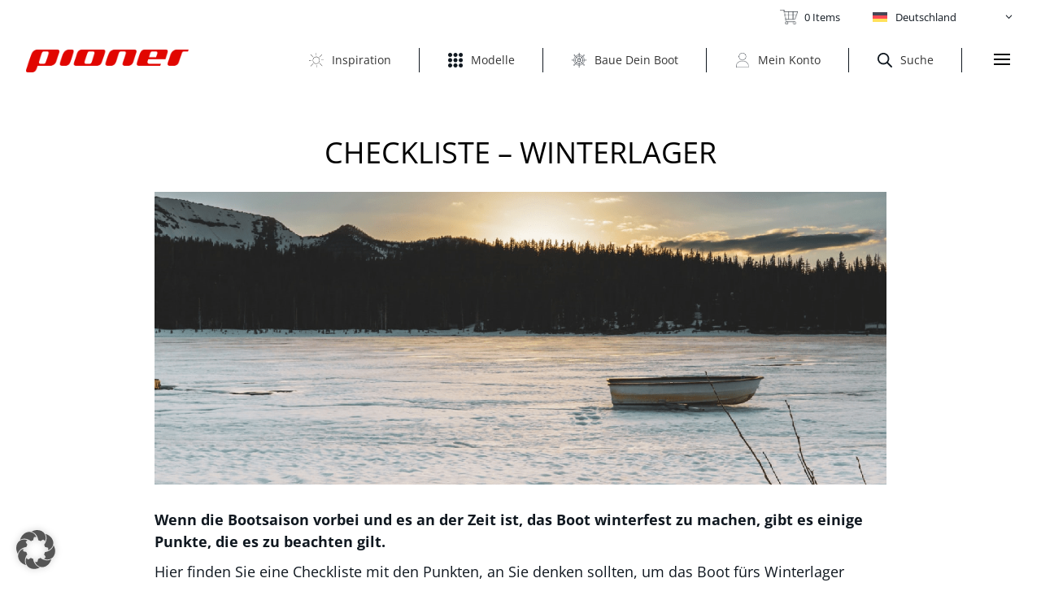

--- FILE ---
content_type: text/html; charset=UTF-8
request_url: https://pionerboat.de/inspiration/bootswissen/checkliste-winterlager/
body_size: 38162
content:
<!DOCTYPE html>
<html lang="de-DE" xmlns:og="http://ogp.me/ns#" xmlns:fb="http://www.facebook.com/2008/fbml">
<head>
<meta charset="UTF-8" />
<meta http-equiv="X-UA-Compatible" content="IE=edge">
<link rel="pingback" href="" />
<script type="text/javascript">
document.documentElement.className = 'js';
</script>
<script data-cfasync="false" data-no-defer="1" data-no-minify="1" data-no-optimize="1">var ewww_webp_supported=!1;function check_webp_feature(A,e){var w;e=void 0!==e?e:function(){},ewww_webp_supported?e(ewww_webp_supported):((w=new Image).onload=function(){ewww_webp_supported=0<w.width&&0<w.height,e&&e(ewww_webp_supported)},w.onerror=function(){e&&e(!1)},w.src="data:image/webp;base64,"+{alpha:"UklGRkoAAABXRUJQVlA4WAoAAAAQAAAAAAAAAAAAQUxQSAwAAAARBxAR/Q9ERP8DAABWUDggGAAAABQBAJ0BKgEAAQAAAP4AAA3AAP7mtQAAAA=="}[A])}check_webp_feature("alpha");</script><script data-cfasync="false" data-no-defer="1" data-no-minify="1" data-no-optimize="1">var Arrive=function(c,w){"use strict";if(c.MutationObserver&&"undefined"!=typeof HTMLElement){var r,a=0,u=(r=HTMLElement.prototype.matches||HTMLElement.prototype.webkitMatchesSelector||HTMLElement.prototype.mozMatchesSelector||HTMLElement.prototype.msMatchesSelector,{matchesSelector:function(e,t){return e instanceof HTMLElement&&r.call(e,t)},addMethod:function(e,t,r){var a=e[t];e[t]=function(){return r.length==arguments.length?r.apply(this,arguments):"function"==typeof a?a.apply(this,arguments):void 0}},callCallbacks:function(e,t){t&&t.options.onceOnly&&1==t.firedElems.length&&(e=[e[0]]);for(var r,a=0;r=e[a];a++)r&&r.callback&&r.callback.call(r.elem,r.elem);t&&t.options.onceOnly&&1==t.firedElems.length&&t.me.unbindEventWithSelectorAndCallback.call(t.target,t.selector,t.callback)},checkChildNodesRecursively:function(e,t,r,a){for(var i,n=0;i=e[n];n++)r(i,t,a)&&a.push({callback:t.callback,elem:i}),0<i.childNodes.length&&u.checkChildNodesRecursively(i.childNodes,t,r,a)},mergeArrays:function(e,t){var r,a={};for(r in e)e.hasOwnProperty(r)&&(a[r]=e[r]);for(r in t)t.hasOwnProperty(r)&&(a[r]=t[r]);return a},toElementsArray:function(e){return e=void 0!==e&&("number"!=typeof e.length||e===c)?[e]:e}}),e=(l.prototype.addEvent=function(e,t,r,a){a={target:e,selector:t,options:r,callback:a,firedElems:[]};return this._beforeAdding&&this._beforeAdding(a),this._eventsBucket.push(a),a},l.prototype.removeEvent=function(e){for(var t,r=this._eventsBucket.length-1;t=this._eventsBucket[r];r--)e(t)&&(this._beforeRemoving&&this._beforeRemoving(t),(t=this._eventsBucket.splice(r,1))&&t.length&&(t[0].callback=null))},l.prototype.beforeAdding=function(e){this._beforeAdding=e},l.prototype.beforeRemoving=function(e){this._beforeRemoving=e},l),t=function(i,n){var o=new e,l=this,s={fireOnAttributesModification:!1};return o.beforeAdding(function(t){var e=t.target;e!==c.document&&e!==c||(e=document.getElementsByTagName("html")[0]);var r=new MutationObserver(function(e){n.call(this,e,t)}),a=i(t.options);r.observe(e,a),t.observer=r,t.me=l}),o.beforeRemoving(function(e){e.observer.disconnect()}),this.bindEvent=function(e,t,r){t=u.mergeArrays(s,t);for(var a=u.toElementsArray(this),i=0;i<a.length;i++)o.addEvent(a[i],e,t,r)},this.unbindEvent=function(){var r=u.toElementsArray(this);o.removeEvent(function(e){for(var t=0;t<r.length;t++)if(this===w||e.target===r[t])return!0;return!1})},this.unbindEventWithSelectorOrCallback=function(r){var a=u.toElementsArray(this),i=r,e="function"==typeof r?function(e){for(var t=0;t<a.length;t++)if((this===w||e.target===a[t])&&e.callback===i)return!0;return!1}:function(e){for(var t=0;t<a.length;t++)if((this===w||e.target===a[t])&&e.selector===r)return!0;return!1};o.removeEvent(e)},this.unbindEventWithSelectorAndCallback=function(r,a){var i=u.toElementsArray(this);o.removeEvent(function(e){for(var t=0;t<i.length;t++)if((this===w||e.target===i[t])&&e.selector===r&&e.callback===a)return!0;return!1})},this},i=new function(){var s={fireOnAttributesModification:!1,onceOnly:!1,existing:!1};function n(e,t,r){return!(!u.matchesSelector(e,t.selector)||(e._id===w&&(e._id=a++),-1!=t.firedElems.indexOf(e._id)))&&(t.firedElems.push(e._id),!0)}var c=(i=new t(function(e){var t={attributes:!1,childList:!0,subtree:!0};return e.fireOnAttributesModification&&(t.attributes=!0),t},function(e,i){e.forEach(function(e){var t=e.addedNodes,r=e.target,a=[];null!==t&&0<t.length?u.checkChildNodesRecursively(t,i,n,a):"attributes"===e.type&&n(r,i)&&a.push({callback:i.callback,elem:r}),u.callCallbacks(a,i)})})).bindEvent;return i.bindEvent=function(e,t,r){t=void 0===r?(r=t,s):u.mergeArrays(s,t);var a=u.toElementsArray(this);if(t.existing){for(var i=[],n=0;n<a.length;n++)for(var o=a[n].querySelectorAll(e),l=0;l<o.length;l++)i.push({callback:r,elem:o[l]});if(t.onceOnly&&i.length)return r.call(i[0].elem,i[0].elem);setTimeout(u.callCallbacks,1,i)}c.call(this,e,t,r)},i},o=new function(){var a={};function i(e,t){return u.matchesSelector(e,t.selector)}var n=(o=new t(function(){return{childList:!0,subtree:!0}},function(e,r){e.forEach(function(e){var t=e.removedNodes,e=[];null!==t&&0<t.length&&u.checkChildNodesRecursively(t,r,i,e),u.callCallbacks(e,r)})})).bindEvent;return o.bindEvent=function(e,t,r){t=void 0===r?(r=t,a):u.mergeArrays(a,t),n.call(this,e,t,r)},o};d(HTMLElement.prototype),d(NodeList.prototype),d(HTMLCollection.prototype),d(HTMLDocument.prototype),d(Window.prototype);var n={};return s(i,n,"unbindAllArrive"),s(o,n,"unbindAllLeave"),n}function l(){this._eventsBucket=[],this._beforeAdding=null,this._beforeRemoving=null}function s(e,t,r){u.addMethod(t,r,e.unbindEvent),u.addMethod(t,r,e.unbindEventWithSelectorOrCallback),u.addMethod(t,r,e.unbindEventWithSelectorAndCallback)}function d(e){e.arrive=i.bindEvent,s(i,e,"unbindArrive"),e.leave=o.bindEvent,s(o,e,"unbindLeave")}}(window,void 0),ewww_webp_supported=!1;function check_webp_feature(e,t){var r;ewww_webp_supported?t(ewww_webp_supported):((r=new Image).onload=function(){ewww_webp_supported=0<r.width&&0<r.height,t(ewww_webp_supported)},r.onerror=function(){t(!1)},r.src="data:image/webp;base64,"+{alpha:"UklGRkoAAABXRUJQVlA4WAoAAAAQAAAAAAAAAAAAQUxQSAwAAAARBxAR/Q9ERP8DAABWUDggGAAAABQBAJ0BKgEAAQAAAP4AAA3AAP7mtQAAAA==",animation:"UklGRlIAAABXRUJQVlA4WAoAAAASAAAAAAAAAAAAQU5JTQYAAAD/////AABBTk1GJgAAAAAAAAAAAAAAAAAAAGQAAABWUDhMDQAAAC8AAAAQBxAREYiI/gcA"}[e])}function ewwwLoadImages(e){if(e){for(var t=document.querySelectorAll(".batch-image img, .image-wrapper a, .ngg-pro-masonry-item a, .ngg-galleria-offscreen-seo-wrapper a"),r=0,a=t.length;r<a;r++)ewwwAttr(t[r],"data-src",t[r].getAttribute("data-webp")),ewwwAttr(t[r],"data-thumbnail",t[r].getAttribute("data-webp-thumbnail"));for(var i=document.querySelectorAll("div.woocommerce-product-gallery__image"),r=0,a=i.length;r<a;r++)ewwwAttr(i[r],"data-thumb",i[r].getAttribute("data-webp-thumb"))}for(var n=document.querySelectorAll("video"),r=0,a=n.length;r<a;r++)ewwwAttr(n[r],"poster",e?n[r].getAttribute("data-poster-webp"):n[r].getAttribute("data-poster-image"));for(var o,l=document.querySelectorAll("img.ewww_webp_lazy_load"),r=0,a=l.length;r<a;r++)e&&(ewwwAttr(l[r],"data-lazy-srcset",l[r].getAttribute("data-lazy-srcset-webp")),ewwwAttr(l[r],"data-srcset",l[r].getAttribute("data-srcset-webp")),ewwwAttr(l[r],"data-lazy-src",l[r].getAttribute("data-lazy-src-webp")),ewwwAttr(l[r],"data-src",l[r].getAttribute("data-src-webp")),ewwwAttr(l[r],"data-orig-file",l[r].getAttribute("data-webp-orig-file")),ewwwAttr(l[r],"data-medium-file",l[r].getAttribute("data-webp-medium-file")),ewwwAttr(l[r],"data-large-file",l[r].getAttribute("data-webp-large-file")),null!=(o=l[r].getAttribute("srcset"))&&!1!==o&&o.includes("R0lGOD")&&ewwwAttr(l[r],"src",l[r].getAttribute("data-lazy-src-webp"))),l[r].className=l[r].className.replace(/\bewww_webp_lazy_load\b/,"");for(var s=document.querySelectorAll(".ewww_webp"),r=0,a=s.length;r<a;r++)e?(ewwwAttr(s[r],"srcset",s[r].getAttribute("data-srcset-webp")),ewwwAttr(s[r],"src",s[r].getAttribute("data-src-webp")),ewwwAttr(s[r],"data-orig-file",s[r].getAttribute("data-webp-orig-file")),ewwwAttr(s[r],"data-medium-file",s[r].getAttribute("data-webp-medium-file")),ewwwAttr(s[r],"data-large-file",s[r].getAttribute("data-webp-large-file")),ewwwAttr(s[r],"data-large_image",s[r].getAttribute("data-webp-large_image")),ewwwAttr(s[r],"data-src",s[r].getAttribute("data-webp-src"))):(ewwwAttr(s[r],"srcset",s[r].getAttribute("data-srcset-img")),ewwwAttr(s[r],"src",s[r].getAttribute("data-src-img"))),s[r].className=s[r].className.replace(/\bewww_webp\b/,"ewww_webp_loaded");window.jQuery&&jQuery.fn.isotope&&jQuery.fn.imagesLoaded&&(jQuery(".fusion-posts-container-infinite").imagesLoaded(function(){jQuery(".fusion-posts-container-infinite").hasClass("isotope")&&jQuery(".fusion-posts-container-infinite").isotope()}),jQuery(".fusion-portfolio:not(.fusion-recent-works) .fusion-portfolio-wrapper").imagesLoaded(function(){jQuery(".fusion-portfolio:not(.fusion-recent-works) .fusion-portfolio-wrapper").isotope()}))}function ewwwWebPInit(e){ewwwLoadImages(e),ewwwNggLoadGalleries(e),document.arrive(".ewww_webp",function(){ewwwLoadImages(e)}),document.arrive(".ewww_webp_lazy_load",function(){ewwwLoadImages(e)}),document.arrive("videos",function(){ewwwLoadImages(e)}),"loading"==document.readyState?document.addEventListener("DOMContentLoaded",ewwwJSONParserInit):("undefined"!=typeof galleries&&ewwwNggParseGalleries(e),ewwwWooParseVariations(e))}function ewwwAttr(e,t,r){null!=r&&!1!==r&&e.setAttribute(t,r)}function ewwwJSONParserInit(){"undefined"!=typeof galleries&&check_webp_feature("alpha",ewwwNggParseGalleries),check_webp_feature("alpha",ewwwWooParseVariations)}function ewwwWooParseVariations(e){if(e)for(var t=document.querySelectorAll("form.variations_form"),r=0,a=t.length;r<a;r++){var i=t[r].getAttribute("data-product_variations"),n=!1;try{for(var o in i=JSON.parse(i))void 0!==i[o]&&void 0!==i[o].image&&(void 0!==i[o].image.src_webp&&(i[o].image.src=i[o].image.src_webp,n=!0),void 0!==i[o].image.srcset_webp&&(i[o].image.srcset=i[o].image.srcset_webp,n=!0),void 0!==i[o].image.full_src_webp&&(i[o].image.full_src=i[o].image.full_src_webp,n=!0),void 0!==i[o].image.gallery_thumbnail_src_webp&&(i[o].image.gallery_thumbnail_src=i[o].image.gallery_thumbnail_src_webp,n=!0),void 0!==i[o].image.thumb_src_webp&&(i[o].image.thumb_src=i[o].image.thumb_src_webp,n=!0));n&&ewwwAttr(t[r],"data-product_variations",JSON.stringify(i))}catch(e){}}}function ewwwNggParseGalleries(e){if(e)for(var t in galleries){var r=galleries[t];galleries[t].images_list=ewwwNggParseImageList(r.images_list)}}function ewwwNggLoadGalleries(e){e&&document.addEventListener("ngg.galleria.themeadded",function(e,t){window.ngg_galleria._create_backup=window.ngg_galleria.create,window.ngg_galleria.create=function(e,t){var r=$(e).data("id");return galleries["gallery_"+r].images_list=ewwwNggParseImageList(galleries["gallery_"+r].images_list),window.ngg_galleria._create_backup(e,t)}})}function ewwwNggParseImageList(e){for(var t in e){var r=e[t];if(void 0!==r["image-webp"]&&(e[t].image=r["image-webp"],delete e[t]["image-webp"]),void 0!==r["thumb-webp"]&&(e[t].thumb=r["thumb-webp"],delete e[t]["thumb-webp"]),void 0!==r.full_image_webp&&(e[t].full_image=r.full_image_webp,delete e[t].full_image_webp),void 0!==r.srcsets)for(var a in r.srcsets)nggSrcset=r.srcsets[a],void 0!==r.srcsets[a+"-webp"]&&(e[t].srcsets[a]=r.srcsets[a+"-webp"],delete e[t].srcsets[a+"-webp"]);if(void 0!==r.full_srcsets)for(var i in r.full_srcsets)nggFSrcset=r.full_srcsets[i],void 0!==r.full_srcsets[i+"-webp"]&&(e[t].full_srcsets[i]=r.full_srcsets[i+"-webp"],delete e[t].full_srcsets[i+"-webp"])}return e}check_webp_feature("alpha",ewwwWebPInit);</script><meta name='robots' content='index, follow, max-image-preview:large, max-snippet:-1, max-video-preview:-1' />
<link rel="alternate" hreflang="de" href="https://pionerboat.de/inspiration/bootswissen/checkliste-winterlager/" />
<!-- Google Tag Manager for WordPress by gtm4wp.com -->
<script data-cfasync="false" data-pagespeed-no-defer>
var gtm4wp_datalayer_name = "dataLayer";
var dataLayer = dataLayer || [];
const gtm4wp_use_sku_instead = 1;
const gtm4wp_currency = 'EUR';
const gtm4wp_product_per_impression = 0;
const gtm4wp_clear_ecommerce = false;
const gtm4wp_datalayer_max_timeout = 2000;
</script>
<!-- End Google Tag Manager for WordPress by gtm4wp.com -->
<!-- This site is optimized with the Yoast SEO Premium plugin v26.6 (Yoast SEO v26.6) - https://yoast.com/wordpress/plugins/seo/ -->
<title>Checkliste – Winterlager &#8211; Pioner Boats</title>
<meta name="description" content="Wenn die Bootssaison endet, sollten Sie bestimmte Vorkehrungen treffen und das Boot aus dem Wasser heben, um es winterfest zu machen." />
<link rel="canonical" href="https://pionerboat.de/inspiration/bootswissen/checkliste-winterlager/" />
<meta property="og:locale" content="de_DE" />
<meta property="og:type" content="article" />
<meta property="og:title" content="Checkliste – Winterlager" />
<meta property="og:description" content="Ein paar Punkte zu beachten, wenn die Bootssaison vorbei ist." />
<meta property="og:url" content="https://pionerboat.de/inspiration/bootswissen/checkliste-winterlager/" />
<meta property="og:site_name" content="Pioner Boats" />
<meta property="article:published_time" content="2020-05-14T20:39:08+00:00" />
<meta property="article:modified_time" content="2022-07-13T13:23:52+00:00" />
<meta property="og:image" content="https://pionerboat.de/wp-content/uploads/2019/12/Checklista-vinterförvaring-av-båt-1200x480.png" />
<meta property="og:image:width" content="1200" />
<meta property="og:image:height" content="480" />
<meta property="og:image:type" content="image/png" />
<meta name="author" content="Ebba Hejdenberg" />
<meta name="twitter:card" content="summary_large_image" />
<script type="application/ld+json" class="yoast-schema-graph">{"@context":"https://schema.org","@graph":[{"@type":"Article","@id":"https://pionerboat.de/inspiration/bootswissen/checkliste-winterlager/#article","isPartOf":{"@id":"https://pionerboat.de/inspiration/bootswissen/checkliste-winterlager/"},"author":{"name":"Ebba Hejdenberg","@id":"https://pionerboat.no/#/schema/person/c9fc3a6c5bf8248c12d8801e5f2c0021"},"headline":"Checkliste – Winterlager","datePublished":"2020-05-14T20:39:08+00:00","dateModified":"2022-07-13T13:23:52+00:00","mainEntityOfPage":{"@id":"https://pionerboat.de/inspiration/bootswissen/checkliste-winterlager/"},"wordCount":2213,"commentCount":0,"publisher":{"@id":"https://pionerboat.no/#organization"},"image":{"@id":"https://pionerboat.de/inspiration/bootswissen/checkliste-winterlager/#primaryimage"},"thumbnailUrl":"https://pionerboat.de/wp-content/uploads/2019/12/Checklista-vinterförvaring-av-båt-1200x480.png","keywords":["identifier"],"articleSection":["Bootswissen"],"inLanguage":"de","potentialAction":[{"@type":"CommentAction","name":"Comment","target":["https://pionerboat.de/inspiration/bootswissen/checkliste-winterlager/#respond"]}]},{"@type":"WebPage","@id":"https://pionerboat.de/inspiration/bootswissen/checkliste-winterlager/","url":"https://pionerboat.de/inspiration/bootswissen/checkliste-winterlager/","name":"Checkliste fürs Winterlager","isPartOf":{"@id":"https://pionerboat.no/#website"},"primaryImageOfPage":{"@id":"https://pionerboat.de/inspiration/bootswissen/checkliste-winterlager/#primaryimage"},"image":{"@id":"https://pionerboat.de/inspiration/bootswissen/checkliste-winterlager/#primaryimage"},"thumbnailUrl":"https://pionerboat.de/wp-content/uploads/2019/12/Checklista-vinterförvaring-av-båt-1200x480.png","datePublished":"2020-05-14T20:39:08+00:00","dateModified":"2022-07-13T13:23:52+00:00","description":"Wenn die Bootssaison endet, sollten Sie bestimmte Vorkehrungen treffen und das Boot aus dem Wasser heben, um es winterfest zu machen.","breadcrumb":{"@id":"https://pionerboat.de/inspiration/bootswissen/checkliste-winterlager/#breadcrumb"},"inLanguage":"de","potentialAction":[{"@type":"ReadAction","target":["https://pionerboat.de/inspiration/bootswissen/checkliste-winterlager/"]}]},{"@type":"ImageObject","inLanguage":"de","@id":"https://pionerboat.de/inspiration/bootswissen/checkliste-winterlager/#primaryimage","url":"https://pionerboat.de/wp-content/uploads/2019/12/Checklista-vinterförvaring-av-båt-1200x480.png","contentUrl":"https://pionerboat.de/wp-content/uploads/2019/12/Checklista-vinterförvaring-av-båt-1200x480.png","width":1200,"height":480,"caption":"Pioner boat in water during the winter"},{"@type":"BreadcrumbList","@id":"https://pionerboat.de/inspiration/bootswissen/checkliste-winterlager/#breadcrumb","itemListElement":[{"@type":"ListItem","position":1,"name":"Home","item":"https://pionerboat.de/"},{"@type":"ListItem","position":2,"name":"Inspiration","item":"https://pionerboat.de/category/inspiration/"},{"@type":"ListItem","position":3,"name":"Bootswissen","item":"https://pionerboat.de/category/inspiration/bootswissen/"},{"@type":"ListItem","position":4,"name":"Checkliste – Winterlager"}]},{"@type":"WebSite","@id":"https://pionerboat.no/#website","url":"https://pionerboat.no/","name":"Pioner Boats","description":"Es gibt ein Boot für jeden!","publisher":{"@id":"https://pionerboat.no/#organization"},"potentialAction":[{"@type":"SearchAction","target":{"@type":"EntryPoint","urlTemplate":"https://pionerboat.no/?s={search_term_string}"},"query-input":{"@type":"PropertyValueSpecification","valueRequired":true,"valueName":"search_term_string"}}],"inLanguage":"de"},{"@type":"Organization","@id":"https://pionerboat.no/#organization","name":"Pioner Boats","url":"https://pionerboat.no/","logo":{"@type":"ImageObject","inLanguage":"de","@id":"https://pionerboat.no/#/schema/logo/image/","url":"https://pionerboat.no/wp-content/uploads/2018/05/pioner-logo-red.png","contentUrl":"https://pionerboat.no/wp-content/uploads/2018/05/pioner-logo-red.png","width":255,"height":39,"caption":"Pioner Boats"},"image":{"@id":"https://pionerboat.no/#/schema/logo/image/"}},{"@type":"Person","@id":"https://pionerboat.no/#/schema/person/c9fc3a6c5bf8248c12d8801e5f2c0021","name":"Ebba Hejdenberg","image":{"@type":"ImageObject","inLanguage":"de","@id":"https://pionerboat.no/#/schema/person/image/","url":"https://secure.gravatar.com/avatar/ec322c587e3f2f0eaed24c194a1634cb337c70f3fc8e6f877b1727f7aa20dcf6?s=96&d=mm&r=g","contentUrl":"https://secure.gravatar.com/avatar/ec322c587e3f2f0eaed24c194a1634cb337c70f3fc8e6f877b1727f7aa20dcf6?s=96&d=mm&r=g","caption":"Ebba Hejdenberg"},"url":"https://pionerboat.de/author/ebba-hejdenbergsalientpartner-com/"}]}</script>
<!-- / Yoast SEO Premium plugin. -->
<link rel='dns-prefetch' href='//pionerboat.de' />
<link rel="alternate" type="application/rss+xml" title="Pioner Boats &raquo; Feed" href="https://pionerboat.de/feed/" />
<link rel="alternate" type="application/rss+xml" title="Pioner Boats &raquo; Kommentar-Feed" href="https://pionerboat.de/comments/feed/" />
<link rel="alternate" type="application/rss+xml" title="Pioner Boats &raquo; Checkliste – Winterlager-Kommentar-Feed" href="https://pionerboat.de/inspiration/bootswissen/checkliste-winterlager/feed/" />
<link rel="alternate" title="oEmbed (JSON)" type="application/json+oembed" href="https://pionerboat.de/wp-json/oembed/1.0/embed?url=https%3A%2F%2Fpionerboat.de%2Finspiration%2Fbootswissen%2Fcheckliste-winterlager%2F" />
<link rel="alternate" title="oEmbed (XML)" type="text/xml+oembed" href="https://pionerboat.de/wp-json/oembed/1.0/embed?url=https%3A%2F%2Fpionerboat.de%2Finspiration%2Fbootswissen%2Fcheckliste-winterlager%2F&#038;format=xml" />
<meta content="Pionerboats v.1.1" name="generator"/><!-- <link rel='stylesheet' id='wp-block-library-css' href='https://pionerboat.de/wp-includes/css/dist/block-library/style.min.css' type='text/css' media='all' /> -->
<link rel="stylesheet" type="text/css" href="//pionerboat.de/wp-content/cache/pionerboat.de/wpfc-minified/dg1cxfp4/dd12m.css" media="all"/>
<style id='global-styles-inline-css' type='text/css'>
:root{--wp--preset--aspect-ratio--square: 1;--wp--preset--aspect-ratio--4-3: 4/3;--wp--preset--aspect-ratio--3-4: 3/4;--wp--preset--aspect-ratio--3-2: 3/2;--wp--preset--aspect-ratio--2-3: 2/3;--wp--preset--aspect-ratio--16-9: 16/9;--wp--preset--aspect-ratio--9-16: 9/16;--wp--preset--color--black: #000000;--wp--preset--color--cyan-bluish-gray: #abb8c3;--wp--preset--color--white: #ffffff;--wp--preset--color--pale-pink: #f78da7;--wp--preset--color--vivid-red: #cf2e2e;--wp--preset--color--luminous-vivid-orange: #ff6900;--wp--preset--color--luminous-vivid-amber: #fcb900;--wp--preset--color--light-green-cyan: #7bdcb5;--wp--preset--color--vivid-green-cyan: #00d084;--wp--preset--color--pale-cyan-blue: #8ed1fc;--wp--preset--color--vivid-cyan-blue: #0693e3;--wp--preset--color--vivid-purple: #9b51e0;--wp--preset--gradient--vivid-cyan-blue-to-vivid-purple: linear-gradient(135deg,rgb(6,147,227) 0%,rgb(155,81,224) 100%);--wp--preset--gradient--light-green-cyan-to-vivid-green-cyan: linear-gradient(135deg,rgb(122,220,180) 0%,rgb(0,208,130) 100%);--wp--preset--gradient--luminous-vivid-amber-to-luminous-vivid-orange: linear-gradient(135deg,rgb(252,185,0) 0%,rgb(255,105,0) 100%);--wp--preset--gradient--luminous-vivid-orange-to-vivid-red: linear-gradient(135deg,rgb(255,105,0) 0%,rgb(207,46,46) 100%);--wp--preset--gradient--very-light-gray-to-cyan-bluish-gray: linear-gradient(135deg,rgb(238,238,238) 0%,rgb(169,184,195) 100%);--wp--preset--gradient--cool-to-warm-spectrum: linear-gradient(135deg,rgb(74,234,220) 0%,rgb(151,120,209) 20%,rgb(207,42,186) 40%,rgb(238,44,130) 60%,rgb(251,105,98) 80%,rgb(254,248,76) 100%);--wp--preset--gradient--blush-light-purple: linear-gradient(135deg,rgb(255,206,236) 0%,rgb(152,150,240) 100%);--wp--preset--gradient--blush-bordeaux: linear-gradient(135deg,rgb(254,205,165) 0%,rgb(254,45,45) 50%,rgb(107,0,62) 100%);--wp--preset--gradient--luminous-dusk: linear-gradient(135deg,rgb(255,203,112) 0%,rgb(199,81,192) 50%,rgb(65,88,208) 100%);--wp--preset--gradient--pale-ocean: linear-gradient(135deg,rgb(255,245,203) 0%,rgb(182,227,212) 50%,rgb(51,167,181) 100%);--wp--preset--gradient--electric-grass: linear-gradient(135deg,rgb(202,248,128) 0%,rgb(113,206,126) 100%);--wp--preset--gradient--midnight: linear-gradient(135deg,rgb(2,3,129) 0%,rgb(40,116,252) 100%);--wp--preset--font-size--small: 13px;--wp--preset--font-size--medium: 20px;--wp--preset--font-size--large: 36px;--wp--preset--font-size--x-large: 42px;--wp--preset--spacing--20: 0.44rem;--wp--preset--spacing--30: 0.67rem;--wp--preset--spacing--40: 1rem;--wp--preset--spacing--50: 1.5rem;--wp--preset--spacing--60: 2.25rem;--wp--preset--spacing--70: 3.38rem;--wp--preset--spacing--80: 5.06rem;--wp--preset--shadow--natural: 6px 6px 9px rgba(0, 0, 0, 0.2);--wp--preset--shadow--deep: 12px 12px 50px rgba(0, 0, 0, 0.4);--wp--preset--shadow--sharp: 6px 6px 0px rgba(0, 0, 0, 0.2);--wp--preset--shadow--outlined: 6px 6px 0px -3px rgb(255, 255, 255), 6px 6px rgb(0, 0, 0);--wp--preset--shadow--crisp: 6px 6px 0px rgb(0, 0, 0);}:root { --wp--style--global--content-size: 823px;--wp--style--global--wide-size: 1080px; }:where(body) { margin: 0; }.wp-site-blocks > .alignleft { float: left; margin-right: 2em; }.wp-site-blocks > .alignright { float: right; margin-left: 2em; }.wp-site-blocks > .aligncenter { justify-content: center; margin-left: auto; margin-right: auto; }:where(.is-layout-flex){gap: 0.5em;}:where(.is-layout-grid){gap: 0.5em;}.is-layout-flow > .alignleft{float: left;margin-inline-start: 0;margin-inline-end: 2em;}.is-layout-flow > .alignright{float: right;margin-inline-start: 2em;margin-inline-end: 0;}.is-layout-flow > .aligncenter{margin-left: auto !important;margin-right: auto !important;}.is-layout-constrained > .alignleft{float: left;margin-inline-start: 0;margin-inline-end: 2em;}.is-layout-constrained > .alignright{float: right;margin-inline-start: 2em;margin-inline-end: 0;}.is-layout-constrained > .aligncenter{margin-left: auto !important;margin-right: auto !important;}.is-layout-constrained > :where(:not(.alignleft):not(.alignright):not(.alignfull)){max-width: var(--wp--style--global--content-size);margin-left: auto !important;margin-right: auto !important;}.is-layout-constrained > .alignwide{max-width: var(--wp--style--global--wide-size);}body .is-layout-flex{display: flex;}.is-layout-flex{flex-wrap: wrap;align-items: center;}.is-layout-flex > :is(*, div){margin: 0;}body .is-layout-grid{display: grid;}.is-layout-grid > :is(*, div){margin: 0;}body{padding-top: 0px;padding-right: 0px;padding-bottom: 0px;padding-left: 0px;}:root :where(.wp-element-button, .wp-block-button__link){background-color: #32373c;border-width: 0;color: #fff;font-family: inherit;font-size: inherit;font-style: inherit;font-weight: inherit;letter-spacing: inherit;line-height: inherit;padding-top: calc(0.667em + 2px);padding-right: calc(1.333em + 2px);padding-bottom: calc(0.667em + 2px);padding-left: calc(1.333em + 2px);text-decoration: none;text-transform: inherit;}.has-black-color{color: var(--wp--preset--color--black) !important;}.has-cyan-bluish-gray-color{color: var(--wp--preset--color--cyan-bluish-gray) !important;}.has-white-color{color: var(--wp--preset--color--white) !important;}.has-pale-pink-color{color: var(--wp--preset--color--pale-pink) !important;}.has-vivid-red-color{color: var(--wp--preset--color--vivid-red) !important;}.has-luminous-vivid-orange-color{color: var(--wp--preset--color--luminous-vivid-orange) !important;}.has-luminous-vivid-amber-color{color: var(--wp--preset--color--luminous-vivid-amber) !important;}.has-light-green-cyan-color{color: var(--wp--preset--color--light-green-cyan) !important;}.has-vivid-green-cyan-color{color: var(--wp--preset--color--vivid-green-cyan) !important;}.has-pale-cyan-blue-color{color: var(--wp--preset--color--pale-cyan-blue) !important;}.has-vivid-cyan-blue-color{color: var(--wp--preset--color--vivid-cyan-blue) !important;}.has-vivid-purple-color{color: var(--wp--preset--color--vivid-purple) !important;}.has-black-background-color{background-color: var(--wp--preset--color--black) !important;}.has-cyan-bluish-gray-background-color{background-color: var(--wp--preset--color--cyan-bluish-gray) !important;}.has-white-background-color{background-color: var(--wp--preset--color--white) !important;}.has-pale-pink-background-color{background-color: var(--wp--preset--color--pale-pink) !important;}.has-vivid-red-background-color{background-color: var(--wp--preset--color--vivid-red) !important;}.has-luminous-vivid-orange-background-color{background-color: var(--wp--preset--color--luminous-vivid-orange) !important;}.has-luminous-vivid-amber-background-color{background-color: var(--wp--preset--color--luminous-vivid-amber) !important;}.has-light-green-cyan-background-color{background-color: var(--wp--preset--color--light-green-cyan) !important;}.has-vivid-green-cyan-background-color{background-color: var(--wp--preset--color--vivid-green-cyan) !important;}.has-pale-cyan-blue-background-color{background-color: var(--wp--preset--color--pale-cyan-blue) !important;}.has-vivid-cyan-blue-background-color{background-color: var(--wp--preset--color--vivid-cyan-blue) !important;}.has-vivid-purple-background-color{background-color: var(--wp--preset--color--vivid-purple) !important;}.has-black-border-color{border-color: var(--wp--preset--color--black) !important;}.has-cyan-bluish-gray-border-color{border-color: var(--wp--preset--color--cyan-bluish-gray) !important;}.has-white-border-color{border-color: var(--wp--preset--color--white) !important;}.has-pale-pink-border-color{border-color: var(--wp--preset--color--pale-pink) !important;}.has-vivid-red-border-color{border-color: var(--wp--preset--color--vivid-red) !important;}.has-luminous-vivid-orange-border-color{border-color: var(--wp--preset--color--luminous-vivid-orange) !important;}.has-luminous-vivid-amber-border-color{border-color: var(--wp--preset--color--luminous-vivid-amber) !important;}.has-light-green-cyan-border-color{border-color: var(--wp--preset--color--light-green-cyan) !important;}.has-vivid-green-cyan-border-color{border-color: var(--wp--preset--color--vivid-green-cyan) !important;}.has-pale-cyan-blue-border-color{border-color: var(--wp--preset--color--pale-cyan-blue) !important;}.has-vivid-cyan-blue-border-color{border-color: var(--wp--preset--color--vivid-cyan-blue) !important;}.has-vivid-purple-border-color{border-color: var(--wp--preset--color--vivid-purple) !important;}.has-vivid-cyan-blue-to-vivid-purple-gradient-background{background: var(--wp--preset--gradient--vivid-cyan-blue-to-vivid-purple) !important;}.has-light-green-cyan-to-vivid-green-cyan-gradient-background{background: var(--wp--preset--gradient--light-green-cyan-to-vivid-green-cyan) !important;}.has-luminous-vivid-amber-to-luminous-vivid-orange-gradient-background{background: var(--wp--preset--gradient--luminous-vivid-amber-to-luminous-vivid-orange) !important;}.has-luminous-vivid-orange-to-vivid-red-gradient-background{background: var(--wp--preset--gradient--luminous-vivid-orange-to-vivid-red) !important;}.has-very-light-gray-to-cyan-bluish-gray-gradient-background{background: var(--wp--preset--gradient--very-light-gray-to-cyan-bluish-gray) !important;}.has-cool-to-warm-spectrum-gradient-background{background: var(--wp--preset--gradient--cool-to-warm-spectrum) !important;}.has-blush-light-purple-gradient-background{background: var(--wp--preset--gradient--blush-light-purple) !important;}.has-blush-bordeaux-gradient-background{background: var(--wp--preset--gradient--blush-bordeaux) !important;}.has-luminous-dusk-gradient-background{background: var(--wp--preset--gradient--luminous-dusk) !important;}.has-pale-ocean-gradient-background{background: var(--wp--preset--gradient--pale-ocean) !important;}.has-electric-grass-gradient-background{background: var(--wp--preset--gradient--electric-grass) !important;}.has-midnight-gradient-background{background: var(--wp--preset--gradient--midnight) !important;}.has-small-font-size{font-size: var(--wp--preset--font-size--small) !important;}.has-medium-font-size{font-size: var(--wp--preset--font-size--medium) !important;}.has-large-font-size{font-size: var(--wp--preset--font-size--large) !important;}.has-x-large-font-size{font-size: var(--wp--preset--font-size--x-large) !important;}
/*# sourceURL=global-styles-inline-css */
</style>
<!-- <link rel='stylesheet' id='vpc-mva-css' href='https://pionerboat.de/wp-content/plugins/Visual-Product-Configurator-Multiple-Views-Addon-V2/public/css/vpc-mva-public.css' type='text/css' media='all' /> -->
<!-- <link rel='stylesheet' id='vpc-mva-bxslider-css-css' href='https://pionerboat.de/wp-content/plugins/Visual-Product-Configurator-Multiple-Views-Addon-V2/public/css/jquery.bxslider.min.css' type='text/css' media='all' /> -->
<!-- <link rel='stylesheet' id='vpc-ssa-css' href='https://pionerboat.de/wp-content/plugins/visual-product-configurator-social-share-addon/public/css/vpc-ssa-public.css' type='text/css' media='all' /> -->
<!-- <link rel='stylesheet' id='qtip_min_css-css' href='https://pionerboat.de/wp-content/plugins/visual-product-configurator-social-share-addon/public/css/jquery.qtip.min.css' type='text/css' media='all' /> -->
<!-- <link rel='stylesheet' id='vpc-css' href='https://pionerboat.de/wp-content/plugins/visual-product-configurator/public/css/vpc-public.css' type='text/css' media='all' /> -->
<!-- <link rel='stylesheet' id='o-flexgrid-css' href='https://pionerboat.de/wp-content/plugins/visual-product-configurator/public/../admin/css/flexiblegs.css' type='text/css' media='all' /> -->
<!-- <link rel='stylesheet' id='vpc-sfla-css' href='https://pionerboat.de/wp-content/plugins/visual-product-configuratore-save-for-later-addon/public/css/vpc-sfla-public.css' type='text/css' media='all' /> -->
<!-- <link rel='stylesheet' id='vpc-sfla-popup-css-css' href='https://pionerboat.de/wp-content/plugins/visual-product-configuratore-save-for-later-addon/public/css/popup.css' type='text/css' media='all' /> -->
<!-- <link rel='stylesheet' id='widgetopts-styles-css' href='https://pionerboat.de/wp-content/plugins/widget-options/assets/css/widget-options.css' type='text/css' media='all' /> -->
<!-- <link rel='stylesheet' id='wcml-dropdown-0-css' href='//pionerboat.de/wp-content/plugins/woocommerce-multilingual/templates/currency-switchers/legacy-dropdown/style.css' type='text/css' media='all' /> -->
<!-- <link rel='stylesheet' id='woocommerce-layout-css' href='https://pionerboat.de/wp-content/plugins/woocommerce/assets/css/woocommerce-layout.css' type='text/css' media='all' /> -->
<link rel="stylesheet" type="text/css" href="//pionerboat.de/wp-content/cache/pionerboat.de/wpfc-minified/lbm7amyt/dd12m.css" media="all"/>
<!-- <link rel='stylesheet' id='woocommerce-smallscreen-css' href='https://pionerboat.de/wp-content/plugins/woocommerce/assets/css/woocommerce-smallscreen.css' type='text/css' media='only screen and (max-width: 768px)' /> -->
<link rel="stylesheet" type="text/css" href="//pionerboat.de/wp-content/cache/pionerboat.de/wpfc-minified/qhrzwd6t/dd12m.css" media="only screen and (max-width: 768px)"/>
<!-- <link rel='stylesheet' id='woocommerce-general-css' href='https://pionerboat.de/wp-content/plugins/woocommerce/assets/css/woocommerce.css' type='text/css' media='all' /> -->
<link rel="stylesheet" type="text/css" href="//pionerboat.de/wp-content/cache/pionerboat.de/wpfc-minified/eaq96we/dd12m.css" media="all"/>
<style id='woocommerce-inline-inline-css' type='text/css'>
.woocommerce form .form-row .required { visibility: visible; }
/*# sourceURL=woocommerce-inline-inline-css */
</style>
<!-- <link rel='stylesheet' id='wpml-legacy-dropdown-click-0-css' href='https://pionerboat.de/wp-content/plugins/sitepress-multilingual-cms/templates/language-switchers/legacy-dropdown-click/style.min.css' type='text/css' media='all' /> -->
<!-- <link rel='stylesheet' id='wpml-menu-item-0-css' href='https://pionerboat.de/wp-content/plugins/sitepress-multilingual-cms/templates/language-switchers/menu-item/style.min.css' type='text/css' media='all' /> -->
<!-- <link rel='stylesheet' id='divi-style-parent-css' href='https://pionerboat.de/wp-content/themes/Divi/style.css' type='text/css' media='all' /> -->
<!-- <link rel='stylesheet' id='divi-dynamic-css' href='https://pionerboat.de/wp-content/et-cache/37335/et-divi-dynamic-37335.css' type='text/css' media='all' /> -->
<!-- <link rel='stylesheet' id='borlabs-cookie-custom-css' href='https://pionerboat.de/wp-content/cache/borlabs-cookie/1/borlabs-cookie-1-de.css' type='text/css' media='all' /> -->
<!-- <link rel='stylesheet' id='ubermenu-css' href='https://pionerboat.de/wp-content/plugins/ubermenu/pro/assets/css/ubermenu.min.css' type='text/css' media='all' /> -->
<!-- <link rel='stylesheet' id='ubermenu-minimal-css' href='https://pionerboat.de/wp-content/plugins/ubermenu/assets/css/skins/minimal.css' type='text/css' media='all' /> -->
<!-- <link rel='stylesheet' id='ubermenu-font-awesome-all-css' href='https://pionerboat.de/wp-content/plugins/ubermenu/assets/fontawesome/css/all.min.css' type='text/css' media='all' /> -->
<!-- <link rel='stylesheet' id='divi-style-css' href='https://pionerboat.de/wp-content/themes/Pionerboats_new2020/style.css' type='text/css' media='all' /> -->
<!-- <link rel='stylesheet' id='parent-style-css' href='https://pionerboat.de/wp-content/themes/Divi/style.css' type='text/css' media='all' /> -->
<!-- <link rel='stylesheet' id='parent-style-static-css' href='https://pionerboat.de/wp-content/themes/Divi/style-static.min.css' type='text/css' media='all' /> -->
<!-- <link rel='stylesheet' id='owl2-css-css' href='https://pionerboat.de/wp-content/themes/Pionerboats_new2020/assets/owl.carousel.css' type='text/css' media='all' /> -->
<!-- <link rel='stylesheet' id='owl2-css-theme-css' href='https://pionerboat.de/wp-content/themes/Pionerboats_new2020/assets/owl.theme.default.min.css' type='text/css' media='all' /> -->
<!-- <link rel='stylesheet' id='font-awesome-css' href='https://pionerboat.de/wp-content/themes/Pionerboats_new2020/assets/font-awesome.min.css' type='text/css' media='all' /> -->
<!-- <link rel='stylesheet' id='featherlight-css-css' href='https://pionerboat.de/wp-content/themes/Pionerboats_new2020/assets/featherlight.min.css' type='text/css' media='all' /> -->
<!-- <link rel='stylesheet' id='opensans-font-css' href='https://pionerboat.de/wp-content/themes/Pionerboats_new2020/fonts/opensans/font.css' type='text/css' media='all' /> -->
<!-- <link rel='stylesheet' id='scss-styles-css' href='https://pionerboat.de/wp-content/themes/Pionerboats_new2020/css/index.css?v=1.1&#038;ver=aea5b6eea1bccb19e0dcd61b3d20b400' type='text/css' media='all' /> -->
<!-- <link rel='stylesheet' id='css-rangesliderjs-css' href='https://pionerboat.de/wp-content/themes/Pionerboats_new2020/rangeslider.js/rangeslider.css' type='text/css' media='all' /> -->
<!-- <link rel='stylesheet' id='tooltip-css-css' href='https://pionerboat.de/wp-content/themes/Pionerboats_new2020/tooltip/tooltipster.bundle.css' type='text/css' media='all' /> -->
<!-- <link rel='stylesheet' id='child-style-css' href='https://pionerboat.de/wp-content/themes/Pionerboats_new2020/style.css' type='text/css' media='all' /> -->
<link rel="stylesheet" type="text/css" href="//pionerboat.de/wp-content/cache/pionerboat.de/wpfc-minified/k26pazzg/dnb39.css" media="all"/>
<script type="text/javascript" src="https://pionerboat.de/wp-includes/js/jquery/jquery.min.js" id="jquery-core-js"></script>
<script type="text/javascript" src="https://pionerboat.de/wp-includes/js/jquery/jquery-migrate.min.js" id="jquery-migrate-js"></script>
<script type="text/javascript" src="https://pionerboat.de/wp-content/plugins/Visual-Product-Configurator-Multiple-Views-Addon-V2/public/js/vpc-mva-public.js" id="vpc-mva-js-js"></script>
<script type="text/javascript" src="https://pionerboat.de/wp-content/plugins/Visual-Product-Configurator-Multiple-Views-Addon-V2/public/js/jquery.bxslider.js" id="vpc-mva-bxslider.mini-js"></script>
<script type="text/javascript" src="https://pionerboat.de/wp-content/plugins/visual-product-configurator-social-share-addon/public/js/vpc-ssa-public.js" id="vpc-ssa-js"></script>
<script type="text/javascript" src="https://pionerboat.de/wp-content/plugins/visual-product-configurator-social-share-addon/public/js/jquery.qtip.min.js" id="qtip_min_js-js"></script>
<script type="text/javascript" src="https://pionerboat.de/wp-content/plugins/visual-product-configurator-social-share-addon/public/js/html2canvas.js" id="htmltocanvas-js"></script>
<script type="text/javascript" src="https://pionerboat.de/wp-content/plugins/visual-product-configurator/public/js/accounting.min.js" id="vpc-accounting-js"></script>
<script type="text/javascript" id="vpc-public-js-extra">
/* <![CDATA[ */
var ajax_object = {"ajax_url":"https://pionerboat.de/wp-admin/admin-ajax.php"};
//# sourceURL=vpc-public-js-extra
/* ]]> */
</script>
<script type="text/javascript" src="https://pionerboat.de/wp-content/plugins/visual-product-configurator/public/js/vpc-public.js" id="vpc-public-js"></script>
<script type="text/javascript" src="https://pionerboat.de/wp-content/plugins/visual-product-configurator/public/js/wp-js-hooks.min.js" id="wp-js-hooks-js"></script>
<script type="text/javascript" src="https://pionerboat.de/wp-content/plugins/visual-product-configurator/public/js/jquery.serializejson.min.js" id="wp-serializejson-js"></script>
<script type="text/javascript" src="https://pionerboat.de/wp-content/plugins/visual-product-configurator/public/js/core-js.js" id="core-js-js"></script>
<script type="text/javascript" id="vpc-sfla-js-extra">
/* <![CDATA[ */
var myPluginVars = {"pluginUrl":"https://pionerboat.de/wp-content/plugins/visual-product-configuratore-save-for-later-addon/public/img/","boatsaved":"Your boat is saved!","my_boats":"My boats","continue":"Continue"};
//# sourceURL=vpc-sfla-js-extra
/* ]]> */
</script>
<script type="text/javascript" src="https://pionerboat.de/wp-content/plugins/visual-product-configuratore-save-for-later-addon/public/js/vpc-sfla-public.js" id="vpc-sfla-js"></script>
<script type="text/javascript" src="https://pionerboat.de/wp-content/plugins/visual-product-configuratore-save-for-later-addon/public/js/jquery.popup.js" id="vpc-sfla-modal-js-js"></script>
<script type="text/javascript" src="https://pionerboat.de/wp-content/plugins/woocommerce/assets/js/jquery-blockui/jquery.blockUI.min.js" id="wc-jquery-blockui-js" defer="defer" data-wp-strategy="defer"></script>
<script type="text/javascript" src="https://pionerboat.de/wp-content/plugins/woocommerce/assets/js/js-cookie/js.cookie.min.js" id="wc-js-cookie-js" defer="defer" data-wp-strategy="defer"></script>
<script type="text/javascript" id="woocommerce-js-extra">
/* <![CDATA[ */
var woocommerce_params = {"ajax_url":"/wp-admin/admin-ajax.php?lang=de","wc_ajax_url":"/?wc-ajax=%%endpoint%%&lang=de","i18n_password_show":"Passwort anzeigen","i18n_password_hide":"Passwort ausblenden"};
//# sourceURL=woocommerce-js-extra
/* ]]> */
</script>
<script type="text/javascript" src="https://pionerboat.de/wp-content/plugins/woocommerce/assets/js/frontend/woocommerce.min.js" id="woocommerce-js" defer="defer" data-wp-strategy="defer"></script>
<script type="text/javascript" src="https://pionerboat.de/wp-content/plugins/sitepress-multilingual-cms/templates/language-switchers/legacy-dropdown-click/script.min.js" id="wpml-legacy-dropdown-click-0-js"></script>
<script data-no-optimize="1" data-no-minify="1" data-cfasync="false" type="text/javascript" src="https://pionerboat.de/wp-content/cache/borlabs-cookie/1/borlabs-cookie-config-de.json.js" id="borlabs-cookie-config-js"></script>
<script data-no-optimize="1" data-no-minify="1" data-cfasync="false" type="text/javascript" src="https://pionerboat.de/wp-content/plugins/borlabs-cookie/assets/javascript/borlabs-cookie-prioritize.min.js" id="borlabs-cookie-prioritize-js"></script>
<script type="text/javascript" src="https://pionerboat.de/wp-content/themes/Pionerboats_new2020/assets/owl.carousel.min.js" id="owl2-js-js"></script>
<script type="text/javascript" src="https://pionerboat.de/wp-content/themes/Pionerboats_new2020/js/owl.carousel2.thumbs.js" id="owl2-js-thumb-js"></script>
<script type="text/javascript" src="https://pionerboat.de/wp-content/themes/Pionerboats_new2020/assets/featherlight.min.js" id="featherlight-js-js"></script>
<script type="text/javascript" src="https://pionerboat.de/wp-content/themes/Pionerboats_new2020/assets/js.cookie.min.js" id="cookie-js-js"></script>
<script type="text/javascript" src="https://pionerboat.de/wp-content/themes/Pionerboats_new2020/js/qrcode.js" id="qrcode-js-js"></script>
<script type="text/javascript" id="global-js-js-extra">
/* <![CDATA[ */
var translations_global = {"chose_motor":"Choose motor","chose_dealer":"H\u00e4ndler ausw\u00e4hlen","check_finance":"Apply for financing","check_finance_offer":"Apply for financing","offer":"Angebot","step_offer":"Angebot anfordern","order":"Bestellen","order_button":"Boot bestellen","offer_button":"Angebot anfordern","postcode":"Postleitzahl","ordernote":"Nachricht","city":"Stadt","next":"N\u00e4chster","do_select":"Bitte treffen Sie eine Wahl","ask_quotation":"Bitte um ein Angebot","my_choice":"My choice","call_me":"Der Kunde w\u00fcnscht, angerufen und telefonisch beraten zu werden","mail_me":"Der Kunde bittet um Zusendung eines Angebots per E-Mail","show_more":"Gew\u00e4hltes optionales Zubeh\u00f6r ansehen","show_less":"Weniger optionales Zubeh\u00f6r sehen","email":"Ihre E-Mail-Adresse","send":"Absenden","email_sent":"E-Mail versendet","email_error":"Etwas ist schiefgelaufen","get_your_qr_code":"Heben Sie Ihren QR-Code auf!","get_your_qr_code_text":"Speichern Sie Ihre Bootsauwahl oder zeigen Sie sie dem H\u00e4ndler mithilfe Ihres QR-Codes. Erstellen Sie einen Screenshot oder lassen Sie sich den Code \u00fcber untenstehende Schaltfl\u00e4che zusenden.","qr_code_valid_untill":"Valid for 30 days","please_eamil_my_qrcode":"Bitte senden Sie mir den Code per E-Mail","save":"Aufheben","please_wait":"Bitte warten","show_more_1":"Show more","show_less_1":"Show Less","see_more":"See more"};
//# sourceURL=global-js-js-extra
/* ]]> */
</script>
<script type="text/javascript" src="https://pionerboat.de/wp-content/themes/Pionerboats_new2020/js/global.js" id="global-js-js"></script>
<script type="text/javascript" src="https://pionerboat.de/wp-content/themes/Pionerboats_new2020/js/aligner.js" id="aligner-js-js"></script>
<script type="text/javascript" src="https://pionerboat.de/wp-content/themes/Pionerboats_new2020/js/jquery.matchHeight.js" id="eq-js-js"></script>
<script type="text/javascript" src="https://pionerboat.de/wp-content/themes/Pionerboats_new2020/rangeslider.js/rangeslider.js" id="rangeslider-js-js"></script>
<script type="text/javascript" src="https://pionerboat.de/wp-content/themes/Pionerboats_new2020/steps/steps.js" id="breadcrumbs-js-js"></script>
<script type="text/javascript" src="https://pionerboat.de/wp-content/themes/Pionerboats_new2020/js/loan.js" id="loan-js-js"></script>
<script type="text/javascript" src="https://pionerboat.de/wp-content/themes/Pionerboats_new2020/tooltip/tooltipster.bundle.min.js" id="tooltip-js-js"></script>
<script type="text/javascript" id="regboat-js-js-extra">
/* <![CDATA[ */
var translations_reg_boat = {"id_not_match":"ID does not match","id_found":"We found such ID and prefill fields. Please check data on next step and correct if something wrong","val_min":"Please enter a value greater than or equal to {0}.","val_max":"Please enter a value less than or equal to {0}.","val_required":"Pflichtfeld","val_email":"Please enter a valid email address.","val_file":"Please select file with a valid extension.","val_filesize":"File size must not exceed {0} bytes.","val_boatid":"Boat Id must start from NO-"};
//# sourceURL=regboat-js-js-extra
/* ]]> */
</script>
<script type="text/javascript" src="https://pionerboat.de/wp-content/themes/Pionerboats_new2020/js/regboat.js" id="regboat-js-js"></script>
<script type="text/javascript" src="https://pionerboat.de/wp-content/themes/Pionerboats_new2020/js/jquery.validate.js" id="validate-js-js"></script>
<script type="text/javascript" id="datalay-js-js-extra">
/* <![CDATA[ */
var datalayers = {"loggedIn":"false"};
//# sourceURL=datalay-js-js-extra
/* ]]> */
</script>
<script type="text/javascript" src="https://pionerboat.de/wp-content/themes/Pionerboats_new2020/js/datalayers.js" id="datalay-js-js"></script>
<link rel="https://api.w.org/" href="https://pionerboat.de/wp-json/" /><link rel="alternate" title="JSON" type="application/json" href="https://pionerboat.de/wp-json/wp/v2/posts/37335" /><link rel="EditURI" type="application/rsd+xml" title="RSD" href="https://pionerboat.de/xmlrpc.php?rsd" />
<link rel='shortlink' href='https://pionerboat.de/?p=37335' />
<meta name="generator" content="WPML ver:4.7.4 stt:38,1,64,18,65,4,3,39,51;" />
<style id="ubermenu-custom-generated-css">
/** Font Awesome 4 Compatibility **/
.fa{font-style:normal;font-variant:normal;font-weight:normal;font-family:FontAwesome;}
/** UberMenu Custom Menu Item Styles (Menu Item Settings) **/
/* 13838 */  .ubermenu .ubermenu-item-13838 > .ubermenu-target.ubermenu-item-layout-image_left > .ubermenu-target-text { padding-left:173px; }
/* 13841 */  .ubermenu .ubermenu-item-13841 > .ubermenu-target.ubermenu-item-layout-image_left > .ubermenu-target-text { padding-left:173px; }
/* 13842 */  .ubermenu .ubermenu-item-13842 > .ubermenu-target.ubermenu-item-layout-image_left > .ubermenu-target-text { padding-left:173px; }
/* 13843 */  .ubermenu .ubermenu-item-13843 > .ubermenu-target.ubermenu-item-layout-image_left > .ubermenu-target-text { padding-left:173px; }
/* 13845 */  .ubermenu .ubermenu-item-13845 > .ubermenu-target.ubermenu-item-layout-image_left > .ubermenu-target-text { padding-left:173px; }
/* 13852 */  .ubermenu .ubermenu-item-13852 > .ubermenu-target.ubermenu-item-layout-image_left > .ubermenu-target-text { padding-left:173px; }
/* 13854 */  .ubermenu .ubermenu-item-13854 > .ubermenu-target.ubermenu-item-layout-image_left > .ubermenu-target-text { padding-left:173px; }
/* 13850 */  .ubermenu .ubermenu-item-13850 > .ubermenu-target.ubermenu-item-layout-image_left > .ubermenu-target-text { padding-left:173px; }
/* 13851 */  .ubermenu .ubermenu-item-13851 > .ubermenu-target.ubermenu-item-layout-image_left > .ubermenu-target-text { padding-left:173px; }
/* 13847 */  .ubermenu .ubermenu-item-13847 > .ubermenu-target.ubermenu-item-layout-image_left > .ubermenu-target-text { padding-left:173px; }
/* 16145 */  .ubermenu .ubermenu-item-16145 > .ubermenu-target.ubermenu-item-layout-image_left > .ubermenu-target-text { padding-left:173px; }
/* 16151 */  .ubermenu .ubermenu-item-16151 > .ubermenu-target.ubermenu-item-layout-image_left > .ubermenu-target-text { padding-left:173px; }
/* 16222 */  .ubermenu .ubermenu-item-16222 > .ubermenu-target.ubermenu-item-layout-image_left > .ubermenu-target-text { padding-left:173px; }
/* 16228 */  .ubermenu .ubermenu-item-16228 > .ubermenu-target.ubermenu-item-layout-image_left > .ubermenu-target-text { padding-left:173px; }
/* 19620 */  .ubermenu .ubermenu-item-19620 > .ubermenu-target.ubermenu-item-layout-image_left > .ubermenu-target-text { padding-left:113px; }
/* 10262 */  .ubermenu .ubermenu-item-10262 > .ubermenu-target.ubermenu-item-layout-image_left > .ubermenu-target-text { padding-left:109px; }
/* 19618 */  .ubermenu .ubermenu-item-19618 > .ubermenu-target.ubermenu-item-layout-image_left > .ubermenu-target-text { padding-left:427px; }
/* 13487 */  .ubermenu .ubermenu-item-13487 > .ubermenu-target.ubermenu-item-layout-image_left > .ubermenu-target-text { padding-left:109px; }
/* Status: Loaded from Transient */
</style>
<!-- This website runs the Product Feed PRO for WooCommerce by AdTribes.io plugin - version woocommercesea_option_installed_version -->
<!-- Google Tag Manager for WordPress by gtm4wp.com -->
<!-- GTM Container placement set to automatic -->
<script data-cfasync="false" data-pagespeed-no-defer type="text/javascript">
var dataLayer_content = {"visitorLoginState":"logged-out","visitorType":"visitor-logged-out","visitorEmail":"","visitorEmailHash":"","visitorUsername":"","pageTitle":"Checkliste – Winterlager &#8211; Pioner Boats","pagePostType":"post","pagePostType2":"single-post","pageCategory":["bootswissen"],"pageAttributes":["identifier-de"],"pagePostAuthorID":81,"pagePostAuthor":"Ebba Hejdenberg","pagePostDate":"14\/05\/2020","pagePostDateYear":2020,"pagePostDateMonth":5,"pagePostDateDay":14,"pagePostDateDayName":"Donnerstag","pagePostDateHour":22,"pagePostDateMinute":39,"pagePostDateIso":"2020-05-14T22:39:08+02:00","pagePostDateUnix":1589495948,"customerTotalOrders":0,"customerTotalOrderValue":0,"customerFirstName":"","customerLastName":"","customerBillingFirstName":"","customerBillingLastName":"","customerBillingCompany":"","customerBillingAddress1":"","customerBillingAddress2":"","customerBillingCity":"","customerBillingState":"","customerBillingPostcode":"","customerBillingCountry":"","customerBillingEmail":"","customerBillingEmailHash":"","customerBillingPhone":"","customerShippingFirstName":"","customerShippingLastName":"","customerShippingCompany":"","customerShippingAddress1":"","customerShippingAddress2":"","customerShippingCity":"","customerShippingState":"","customerShippingPostcode":"","customerShippingCountry":""};
dataLayer.push( dataLayer_content );
</script>
<script data-borlabs-cookie-script-blocker-id='google-tag-manager' data-cfasync="false" data-pagespeed-no-defer type="text/template">
(function(w,d,s,l,i){w[l]=w[l]||[];w[l].push({'gtm.start':
new Date().getTime(),event:'gtm.js'});var f=d.getElementsByTagName(s)[0],
j=d.createElement(s),dl=l!='dataLayer'?'&l='+l:'';j.async=true;j.src=
'//www.googletagmanager.com/gtm.js?id='+i+dl;f.parentNode.insertBefore(j,f);
})(window,document,'script','dataLayer','GTM-PT5C9K2');
</script>
<!-- End Google Tag Manager for WordPress by gtm4wp.com --><!-- TrustBox script -->
<script type="text/javascript" src="//widget.trustpilot.com/bootstrap/v5/tp.widget.bootstrap.min.js" async></script>
<!-- End TrustBox script --><script>Cookies.remove("edition_discount");</script><meta name="viewport" content="width=device-width, initial-scale=1.0, maximum-scale=1.0, user-scalable=0" />	<noscript><style>.woocommerce-product-gallery{ opacity: 1 !important; }</style></noscript>
<script data-no-optimize="1" data-no-minify="1" data-cfasync="false" data-borlabs-cookie-script-blocker-ignore>
window.dataLayer = window.dataLayer || [];
if (typeof gtag !== 'function') { function gtag(){dataLayer.push(arguments);} }
if ('1' === '1') {
gtag('consent', 'default', {
'ad_storage': 'denied',
'ad_user_data': 'denied',
'ad_personalization': 'denied',
'analytics_storage': 'denied',
'functionality_storage': 'denied',
'personalization_storage': 'denied',
'security_storage': 'denied',
'wait_for_update': 500,
});
gtag('set', 'ads_data_redaction', true);
}
if('0' === '1') {
var url = new URL(window.location.href);
if ((url.searchParams.has('gtm_debug') && url.searchParams.get('gtm_debug') !== '') || document.cookie.indexOf('__TAG_ASSISTANT=') !== -1 || document.documentElement.hasAttribute('data-tag-assistant-present')) {
(function(w,d,s,l,i){w[l]=w[l]||[];w[l].push({"gtm.start":
new Date().getTime(),event:"gtm.js"});var f=d.getElementsByTagName(s)[0],
j=d.createElement(s),dl=l!="dataLayer"?"&l="+l:"";j.async=true;j.src=
"https://www.googletagmanager.com/gtm.js?id="+i+dl;f.parentNode.insertBefore(j,f);
})(window,document,"script","dataLayer","GTM-PT5C9K2");
} else {
(function(w,d,s,l,i){w[l]=w[l]||[];w[l].push({"gtm.start":
new Date().getTime(),event:"gtm.js"});var f=d.getElementsByTagName(s)[0],
j=d.createElement(s),dl=l!="dataLayer"?"&l="+l:"";j.async=true;j.src=
"https://pionerboat.no/wp-content/uploads/borlabs-cookie/"+i+'.js';f.parentNode.insertBefore(j,f);
})(window,document,"script","dataLayer","GTM-PT5C9K2");
}
}
(function () {
var serviceGroupActive = function (serviceGroup) {
if (typeof(BorlabsCookie.ServiceGroups.serviceGroups[serviceGroup]) === 'undefined') {
return false;
}
if (typeof(BorlabsCookie.Cookie.getPluginCookie().consents[serviceGroup]) === 'undefined') {
return false;
}
var consents = BorlabsCookie.Cookie.getPluginCookie().consents[serviceGroup];
for (var service of BorlabsCookie.ServiceGroups.serviceGroups[serviceGroup].serviceIds) {
if (!consents.includes(service)) {
return false;
}
}
return true;
};
var borlabsCookieConsentChangeHandler = function () {
window.dataLayer = window.dataLayer || [];
if (typeof gtag !== 'function') { function gtag(){dataLayer.push(arguments);} }
if ('1' === '1') {
gtag('consent', 'update', {
'ad_storage': serviceGroupActive('marketing') === true ? 'granted' : 'denied',
'ad_user_data': serviceGroupActive('marketing') === true ? 'granted' : 'denied',
'ad_personalization': serviceGroupActive('marketing') === true ? 'granted' : 'denied',
'analytics_storage': serviceGroupActive('statistics') === true ? 'granted' : 'denied',
'functionality_storage': serviceGroupActive('statistics') === true ? 'granted' : 'denied',
'personalization_storage': serviceGroupActive('marketing') === true ? 'granted' : 'denied',
'security_storage': serviceGroupActive('statistics') === true ? 'granted' : 'denied',
});
}
var consents = BorlabsCookie.Cookie.getPluginCookie().consents;
for (var serviceGroup in consents) {
for (var service of consents[serviceGroup]) {
if (!window.BorlabsCookieGtmPackageSentEvents.includes(service) && service !== 'borlabs-cookie') {
window.dataLayer.push({
event: 'borlabs-cookie-opt-in-'+service,
});
window.BorlabsCookieGtmPackageSentEvents.push(service);
}
}
}
};
window.BorlabsCookieGtmPackageSentEvents = [];
document.addEventListener('borlabs-cookie-consent-saved', borlabsCookieConsentChangeHandler);
document.addEventListener('borlabs-cookie-handle-unblock', borlabsCookieConsentChangeHandler);
})();
</script><style type="text/css" id="custom-background-css">
body.custom-background { background-color: #ffffff; }
</style>
<meta name="google-site-verification" content="a5ukBORg0VADq9ZawAmRES7AcRWPG7PD9wmebuD7MCI">
<meta name="facebook-domain-verification" content="iac5ijihvewqwovqv9zu52rhx86duq">
<meta name="google-site-verification" content="KSAJMtDfmw6HR3QTkU-pivwpqCSxBZ0EgD2SbpckUoA">
<meta name="google-site-verification" content="CPWhK2f-QV1K1IGuCHBWgJuXx2EqLO_U9hLNkqnn5-E">
<meta name="google-site-verification" content="VB1jDuejTAOUdX3RkIh-rkkeOA6W_itnsMEVHaRbb4w">
<meta name="google-site-verification" content="swMLUqScXfDcP0L2A1SvC5RsrzCtW-HgGKZWSxe9IJg">
<meta name="facebook-domain-verification" content="vvprqhwq5oyrtf60o38j000ltqrpn4">
<script type="text/javascript" src="https://100011507.collect.igodigital.com/collect.js"></script>
<script>
var wpml_lang = 'no';
//detect_language();
document.addEventListener('DOMContentLoaded', function() {
document.body.classList.add('my-class');	
detect_language();
_etmc.push(["setOrgId", "100011507"]);
_etmc.push(["trackPageView"]);
});
const addScript = async src => new Promise((resolve, reject) => {
const el = document.createElement('script');
el.src = src;
el.addEventListener('load', resolve);
el.addEventListener('error', reject);
document.body.append(el);
});
function detect_language() {
if(window.location.href.indexOf("/no/") > -1) {
wpml_lang = 'no';
}
if(window.location.href.indexOf("/sv/") > -1) {
wpml_lang = 'sv';
}
if(window.location.href.indexOf("/fi/") > -1) {
wpml_lang = 'fi';
}
if(window.location.href.indexOf(".no") > -1) {
wpml_lang = 'no';
document.body.classList.add('wpml-no');
}
if(window.location.href.indexOf(".se") > -1) {
wpml_lang = 'sv';
document.body.classList.add('wpml-se');
}
if(window.location.href.indexOf(".fi") > -1) {
wpml_lang = 'fi';
document.body.classList.add('wpml-fi');
}
if(window.location.href.indexOf(".co.uk") > -1) {
wpml_lang = 'en';
document.body.classList.add('wpml-en');
}	
if(window.location.href.indexOf(".de") > -1) {
wpml_lang = 'de';
document.body.classList.add('wpml-de');
}
if(window.location.href.indexOf(".fr") > -1) {
wpml_lang = 'fr';
document.body.classList.add('wpml-fr');
addScript('https://cdn-cookieyes.com/client_data/6048952ffdfd4bbeab677f93/script.js').then(() => console.log('Script loaded successfully')).catch(error => console.error('Error loading script', error));	
window.dataLayer = window.dataLayer || [];
function gtag() {
dataLayer.push(arguments);
}
gtag("consent", "default", {
ad_storage: "denied",
ad_user_data: "denied",
ad_personalization: "denied",
analytics_storage: "denied",
functionality_storage: "denied",
personalization_storage: "denied",
security_storage: "granted",
wait_for_update: 2000,
});
gtag("set", "ads_data_redaction", true);
gtag("set", "url_passthrough", true);
}
if(window.location.href.indexOf("be-fr.pionerboat.com") > -1) {
wpml_lang = 'befr';
document.body.classList.add('wpml-befr');
addScript('https://cdn-cookieyes.com/client_data/decdc536ba5234232e4db9da/script.js').then(() => console.log('Script loaded successfully')).catch(error => console.error('Error loading script', error));
} else if(window.location.href.indexOf("nl.pionerboat.com") > -1) {
wpml_lang = 'nl';
document.body.classList.add('wpml-nl');
addScript('https://cdn-cookieyes.com/client_data/decdc536ba5234232e4db9da/script.js').then(() => console.log('Script loaded successfully')).catch(error => console.error('Error loading script', error));
} else if(window.location.href.indexOf("pionerboat.com") > -1) {
wpml_lang = 'eneu';
document.body.classList.add('wpml-eneu');
addScript('https://cdn-cookieyes.com/client_data/decdc536ba5234232e4db9da/script.js').then(() => console.log('Script loaded successfully')).catch(error => console.error('Error loading script', error));
}
}	
setTimeout(function(){
console.log(wpml_lang);
}, 1000);
</script>
<style type="text/css">
@font-face {
font-family: "ETmodules";
src: url("https://pionerboat.no/wp-content/themes/Divi/core/admin/fonts/modules.eot");
src: url("https://pionerboat.no/wp-content/themes/Divi/core/admin/fonts/modules.eot?#iefix") format("embedded-opentype"), url("https://pionerboat.no/wp-content/themes/Divi/core/admin/fonts/modules.ttf") format("truetype"), url("https://pionerboat.no/wp-content/themes/Divi/core/admin/fonts/modules.woff") format("woff"), url("https://pionerboat.no/wp-content/themes/Divi/core/admin/fonts/modules.svg#ETmodules") format("svg");
font-weight: normal;
font-style: normal;
}	
</style>
<meta http-equiv="Content-type" content="text/html; charset=UTF-8">
<script src="https://www.google.com/recaptcha/api.js"></script>
<script>
//function timestamp() { var response = document.getElementById("g-recaptcha-response"); if (response == null || response.value.trim() == "") {var elems = JSON.parse(document.getElementsByName("captcha_settings")[0].value);elems["ts"] = JSON.stringify(new Date().getTime());document.getElementsByName("captcha_settings")[0].value = JSON.stringify(elems); } } setInterval(timestamp, 500);
function updateCaptchaTimestamp() {
try {
const responseElement = document.getElementById("g-recaptcha-response");
if (!responseElement || responseElement.value.trim() === "") {
const settingsElement = document.querySelector('[name="captcha_settings"]');
if (!settingsElement) {
console.warn("Captcha settings element not found");
return;
}
const settings = JSON.parse(settingsElement.value);
settings.ts = new Date().getTime();
settingsElement.value = JSON.stringify(settings);
}
} catch (error) {
console.error("Error updating captcha timestamp:", error);
}
}
setInterval(updateCaptchaTimestamp, 1000);
</script><link rel="icon" href="https://pionerboat.de/wp-content/uploads/2021/05/cropped-SoMe_Rund-32x32.png" sizes="32x32" />
<link rel="icon" href="https://pionerboat.de/wp-content/uploads/2021/05/cropped-SoMe_Rund-192x192.png" sizes="192x192" />
<link rel="apple-touch-icon" href="https://pionerboat.de/wp-content/uploads/2021/05/cropped-SoMe_Rund-180x180.png" />
<meta name="msapplication-TileImage" content="https://pionerboat.de/wp-content/uploads/2021/05/cropped-SoMe_Rund-270x270.png" />
<style id="et-divi-customizer-global-cached-inline-styles">body,.et_pb_column_1_2 .et_quote_content blockquote cite,.et_pb_column_1_2 .et_link_content a.et_link_main_url,.et_pb_column_1_3 .et_quote_content blockquote cite,.et_pb_column_3_8 .et_quote_content blockquote cite,.et_pb_column_1_4 .et_quote_content blockquote cite,.et_pb_blog_grid .et_quote_content blockquote cite,.et_pb_column_1_3 .et_link_content a.et_link_main_url,.et_pb_column_3_8 .et_link_content a.et_link_main_url,.et_pb_column_1_4 .et_link_content a.et_link_main_url,.et_pb_blog_grid .et_link_content a.et_link_main_url,body .et_pb_bg_layout_light .et_pb_post p,body .et_pb_bg_layout_dark .et_pb_post p{font-size:18px}.et_pb_slide_content,.et_pb_best_value{font-size:20px}body{color:#101820}h1,h2,h3,h4,h5,h6{color:#101820}.woocommerce #respond input#submit,.woocommerce-page #respond input#submit,.woocommerce #content input.button,.woocommerce-page #content input.button,.woocommerce-message,.woocommerce-error,.woocommerce-info{background:#82bd5e!important}#et_search_icon:hover,.mobile_menu_bar:before,.mobile_menu_bar:after,.et_toggle_slide_menu:after,.et-social-icon a:hover,.et_pb_sum,.et_pb_pricing li a,.et_pb_pricing_table_button,.et_overlay:before,.entry-summary p.price ins,.woocommerce div.product span.price,.woocommerce-page div.product span.price,.woocommerce #content div.product span.price,.woocommerce-page #content div.product span.price,.woocommerce div.product p.price,.woocommerce-page div.product p.price,.woocommerce #content div.product p.price,.woocommerce-page #content div.product p.price,.et_pb_member_social_links a:hover,.woocommerce .star-rating span:before,.woocommerce-page .star-rating span:before,.et_pb_widget li a:hover,.et_pb_filterable_portfolio .et_pb_portfolio_filters li a.active,.et_pb_filterable_portfolio .et_pb_portofolio_pagination ul li a.active,.et_pb_gallery .et_pb_gallery_pagination ul li a.active,.wp-pagenavi span.current,.wp-pagenavi a:hover,.nav-single a,.tagged_as a,.posted_in a{color:#82bd5e}.et_pb_contact_submit,.et_password_protected_form .et_submit_button,.et_pb_bg_layout_light .et_pb_newsletter_button,.comment-reply-link,.form-submit .et_pb_button,.et_pb_bg_layout_light .et_pb_promo_button,.et_pb_bg_layout_light .et_pb_more_button,.woocommerce a.button.alt,.woocommerce-page a.button.alt,.woocommerce button.button.alt,.woocommerce button.button.alt.disabled,.woocommerce-page button.button.alt,.woocommerce-page button.button.alt.disabled,.woocommerce input.button.alt,.woocommerce-page input.button.alt,.woocommerce #respond input#submit.alt,.woocommerce-page #respond input#submit.alt,.woocommerce #content input.button.alt,.woocommerce-page #content input.button.alt,.woocommerce a.button,.woocommerce-page a.button,.woocommerce button.button,.woocommerce-page button.button,.woocommerce input.button,.woocommerce-page input.button,.et_pb_contact p input[type="checkbox"]:checked+label i:before,.et_pb_bg_layout_light.et_pb_module.et_pb_button{color:#82bd5e}.footer-widget h4{color:#82bd5e}.et-search-form,.nav li ul,.et_mobile_menu,.footer-widget li:before,.et_pb_pricing li:before,blockquote{border-color:#82bd5e}.et_pb_counter_amount,.et_pb_featured_table .et_pb_pricing_heading,.et_quote_content,.et_link_content,.et_audio_content,.et_pb_post_slider.et_pb_bg_layout_dark,.et_slide_in_menu_container,.et_pb_contact p input[type="radio"]:checked+label i:before{background-color:#82bd5e}.container,.et_pb_row,.et_pb_slider .et_pb_container,.et_pb_fullwidth_section .et_pb_title_container,.et_pb_fullwidth_section .et_pb_title_featured_container,.et_pb_fullwidth_header:not(.et_pb_fullscreen) .et_pb_fullwidth_header_container{max-width:1240px}.et_boxed_layout #page-container,.et_boxed_layout.et_non_fixed_nav.et_transparent_nav #page-container #top-header,.et_boxed_layout.et_non_fixed_nav.et_transparent_nav #page-container #main-header,.et_fixed_nav.et_boxed_layout #page-container #top-header,.et_fixed_nav.et_boxed_layout #page-container #main-header,.et_boxed_layout #page-container .container,.et_boxed_layout #page-container .et_pb_row{max-width:1400px}a{color:#82bd5e}#main-header,#main-header .nav li ul,.et-search-form,#main-header .et_mobile_menu{background-color:rgba(255,255,255,0)}#main-header .nav li ul{background-color:#ffffff}.nav li ul{border-color:#ffffff}.et_secondary_nav_enabled #page-container #top-header{background-color:#ffffff!important}#et-secondary-nav li ul{background-color:#ffffff}#et-secondary-nav li ul{background-color:#272727}#top-header,#top-header a{color:#7e7e7e}.et_header_style_centered .mobile_nav .select_page,.et_header_style_split .mobile_nav .select_page,.et_nav_text_color_light #top-menu>li>a,.et_nav_text_color_dark #top-menu>li>a,#top-menu a,.et_mobile_menu li a,.et_nav_text_color_light .et_mobile_menu li a,.et_nav_text_color_dark .et_mobile_menu li a,#et_search_icon:before,.et_search_form_container input,span.et_close_search_field:after,#et-top-navigation .et-cart-info{color:#101820}.et_search_form_container input::-moz-placeholder{color:#101820}.et_search_form_container input::-webkit-input-placeholder{color:#101820}.et_search_form_container input:-ms-input-placeholder{color:#101820}#main-header .nav li ul a{color:#7e7e7e}#top-header,#top-header a,#et-secondary-nav li li a,#top-header .et-social-icon a:before{font-size:13px}#top-menu li a{font-size:16px}body.et_vertical_nav .container.et_search_form_container .et-search-form input{font-size:16px!important}#top-menu li.current-menu-ancestor>a,#top-menu li.current-menu-item>a,#top-menu li.current_page_item>a{color:#3d3d3d}#main-footer{background-color:#202a2c}.footer-widget{color:#94a3a6}#main-footer .footer-widget h4,#main-footer .widget_block h1,#main-footer .widget_block h2,#main-footer .widget_block h3,#main-footer .widget_block h4,#main-footer .widget_block h5,#main-footer .widget_block h6{color:#ffffff}.footer-widget li:before{border-color:#ffffff}.footer-widget,.footer-widget li,.footer-widget li a,#footer-info{font-size:14px}#main-header{box-shadow:none}.et-fixed-header#main-header{box-shadow:none!important}.woocommerce a.button.alt,.woocommerce-page a.button.alt,.woocommerce button.button.alt,.woocommerce button.button.alt.disabled,.woocommerce-page button.button.alt,.woocommerce-page button.button.alt.disabled,.woocommerce input.button.alt,.woocommerce-page input.button.alt,.woocommerce #respond input#submit.alt,.woocommerce-page #respond input#submit.alt,.woocommerce #content input.button.alt,.woocommerce-page #content input.button.alt,.woocommerce a.button,.woocommerce-page a.button,.woocommerce button.button,.woocommerce-page button.button,.woocommerce input.button,.woocommerce-page input.button,.woocommerce #respond input#submit,.woocommerce-page #respond input#submit,.woocommerce #content input.button,.woocommerce-page #content input.button,.woocommerce-message a.button.wc-forward,body .et_pb_button{font-size:16px;background-color:#82bd5e;border-color:#82bd5e;border-radius:12px}.woocommerce.et_pb_button_helper_class a.button.alt,.woocommerce-page.et_pb_button_helper_class a.button.alt,.woocommerce.et_pb_button_helper_class button.button.alt,.woocommerce.et_pb_button_helper_class button.button.alt.disabled,.woocommerce-page.et_pb_button_helper_class button.button.alt,.woocommerce-page.et_pb_button_helper_class button.button.alt.disabled,.woocommerce.et_pb_button_helper_class input.button.alt,.woocommerce-page.et_pb_button_helper_class input.button.alt,.woocommerce.et_pb_button_helper_class #respond input#submit.alt,.woocommerce-page.et_pb_button_helper_class #respond input#submit.alt,.woocommerce.et_pb_button_helper_class #content input.button.alt,.woocommerce-page.et_pb_button_helper_class #content input.button.alt,.woocommerce.et_pb_button_helper_class a.button,.woocommerce-page.et_pb_button_helper_class a.button,.woocommerce.et_pb_button_helper_class button.button,.woocommerce-page.et_pb_button_helper_class button.button,.woocommerce.et_pb_button_helper_class input.button,.woocommerce-page.et_pb_button_helper_class input.button,.woocommerce.et_pb_button_helper_class #respond input#submit,.woocommerce-page.et_pb_button_helper_class #respond input#submit,.woocommerce.et_pb_button_helper_class #content input.button,.woocommerce-page.et_pb_button_helper_class #content input.button,body.et_pb_button_helper_class .et_pb_button,body.et_pb_button_helper_class .et_pb_module.et_pb_button{}.woocommerce a.button.alt:after,.woocommerce-page a.button.alt:after,.woocommerce button.button.alt:after,.woocommerce-page button.button.alt:after,.woocommerce input.button.alt:after,.woocommerce-page input.button.alt:after,.woocommerce #respond input#submit.alt:after,.woocommerce-page #respond input#submit.alt:after,.woocommerce #content input.button.alt:after,.woocommerce-page #content input.button.alt:after,.woocommerce a.button:after,.woocommerce-page a.button:after,.woocommerce button.button:after,.woocommerce-page button.button:after,.woocommerce input.button:after,.woocommerce-page input.button:after,.woocommerce #respond input#submit:after,.woocommerce-page #respond input#submit:after,.woocommerce #content input.button:after,.woocommerce-page #content input.button:after,body .et_pb_button:after{font-size:25.6px}body .et_pb_bg_layout_light.et_pb_button:hover,body .et_pb_bg_layout_light .et_pb_button:hover,body .et_pb_button:hover{color:#82bd5e!important;background-color:#ffffff;border-color:#82bd5e!important;border-radius:12px}.woocommerce a.button.alt:hover,.woocommerce-page a.button.alt:hover,.woocommerce button.button.alt:hover,.woocommerce button.button.alt.disabled:hover,.woocommerce-page button.button.alt:hover,.woocommerce-page button.button.alt.disabled:hover,.woocommerce input.button.alt:hover,.woocommerce-page input.button.alt:hover,.woocommerce #respond input#submit.alt:hover,.woocommerce-page #respond input#submit.alt:hover,.woocommerce #content input.button.alt:hover,.woocommerce-page #content input.button.alt:hover,.woocommerce a.button:hover,.woocommerce-page a.button:hover,.woocommerce button.button:hover,.woocommerce-page button.button:hover,.woocommerce input.button:hover,.woocommerce-page input.button:hover,.woocommerce #respond input#submit:hover,.woocommerce-page #respond input#submit:hover,.woocommerce #content input.button:hover,.woocommerce-page #content input.button:hover{color:#82bd5e!important;background-color:#ffffff!important;border-color:#82bd5e!important;border-radius:12px}h1,h2,h3,h4,h5,h6,.et_quote_content blockquote p,.et_pb_slide_description .et_pb_slide_title{font-weight:bold;font-style:normal;text-transform:none;text-decoration:none}.et_header_style_slide .et_slide_in_menu_container .et_mobile_menu li a{font-size:18px}.et_header_style_slide .et_slide_in_menu_container,.et_header_style_slide .et_slide_in_menu_container input.et-search-field,.et_header_style_slide .et_slide_in_menu_container a,.et_header_style_slide .et_slide_in_menu_container #et-info span,.et_header_style_slide .et_slide_menu_top ul.et-social-icons a,.et_header_style_slide .et_slide_menu_top span{font-size:18px}.et_header_style_slide .et_slide_in_menu_container .et-search-field::-moz-placeholder{font-size:18px}.et_header_style_slide .et_slide_in_menu_container .et-search-field::-webkit-input-placeholder{font-size:18px}.et_header_style_slide .et_slide_in_menu_container .et-search-field:-ms-input-placeholder{font-size:18px}@media only screen and (min-width:981px){.et_pb_section{padding:2% 0}.et_pb_fullwidth_section{padding:0}.et_header_style_left #et-top-navigation,.et_header_style_split #et-top-navigation{padding:75px 0 0 0}.et_header_style_left #et-top-navigation nav>ul>li>a,.et_header_style_split #et-top-navigation nav>ul>li>a{padding-bottom:75px}.et_header_style_split .centered-inline-logo-wrap{width:150px;margin:-150px 0}.et_header_style_split .centered-inline-logo-wrap #logo{max-height:150px}.et_pb_svg_logo.et_header_style_split .centered-inline-logo-wrap #logo{height:150px}.et_header_style_centered #top-menu>li>a{padding-bottom:27px}.et_header_style_slide #et-top-navigation,.et_header_style_fullscreen #et-top-navigation{padding:66px 0 66px 0!important}.et_header_style_centered #main-header .logo_container{height:150px}#logo{max-height:100%}.et_pb_svg_logo #logo{height:100%}.et_header_style_centered.et_hide_primary_logo #main-header:not(.et-fixed-header) .logo_container,.et_header_style_centered.et_hide_fixed_logo #main-header.et-fixed-header .logo_container{height:27px}.et_header_style_left .et-fixed-header #et-top-navigation,.et_header_style_split .et-fixed-header #et-top-navigation{padding:40px 0 0 0}.et_header_style_left .et-fixed-header #et-top-navigation nav>ul>li>a,.et_header_style_split .et-fixed-header #et-top-navigation nav>ul>li>a{padding-bottom:40px}.et_header_style_centered header#main-header.et-fixed-header .logo_container{height:80px}.et_header_style_split #main-header.et-fixed-header .centered-inline-logo-wrap{width:80px;margin:-80px 0}.et_header_style_split .et-fixed-header .centered-inline-logo-wrap #logo{max-height:80px}.et_pb_svg_logo.et_header_style_split .et-fixed-header .centered-inline-logo-wrap #logo{height:80px}.et_header_style_slide .et-fixed-header #et-top-navigation,.et_header_style_fullscreen .et-fixed-header #et-top-navigation{padding:31px 0 31px 0!important}.et_fixed_nav #page-container .et-fixed-header#top-header{background-color:#ffffff!important}.et_fixed_nav #page-container .et-fixed-header#top-header #et-secondary-nav li ul{background-color:#ffffff}.et-fixed-header #top-menu a,.et-fixed-header #et_search_icon:before,.et-fixed-header #et_top_search .et-search-form input,.et-fixed-header .et_search_form_container input,.et-fixed-header .et_close_search_field:after,.et-fixed-header #et-top-navigation .et-cart-info{color:#1c2544!important}.et-fixed-header .et_search_form_container input::-moz-placeholder{color:#1c2544!important}.et-fixed-header .et_search_form_container input::-webkit-input-placeholder{color:#1c2544!important}.et-fixed-header .et_search_form_container input:-ms-input-placeholder{color:#1c2544!important}.et-fixed-header #top-menu li.current-menu-ancestor>a,.et-fixed-header #top-menu li.current-menu-item>a,.et-fixed-header #top-menu li.current_page_item>a{color:#1c2544!important}.et-fixed-header#top-header a{color:#7e7e7e}}@media only screen and (min-width:1550px){.et_pb_row{padding:31px 0}.et_pb_section{padding:31px 0}.single.et_pb_pagebuilder_layout.et_full_width_page .et_post_meta_wrapper{padding-top:93px}.et_pb_fullwidth_section{padding:0}}@media only screen and (max-width:767px){body,.et_pb_column_1_2 .et_quote_content blockquote cite,.et_pb_column_1_2 .et_link_content a.et_link_main_url,.et_pb_column_1_3 .et_quote_content blockquote cite,.et_pb_column_3_8 .et_quote_content blockquote cite,.et_pb_column_1_4 .et_quote_content blockquote cite,.et_pb_blog_grid .et_quote_content blockquote cite,.et_pb_column_1_3 .et_link_content a.et_link_main_url,.et_pb_column_3_8 .et_link_content a.et_link_main_url,.et_pb_column_1_4 .et_link_content a.et_link_main_url,.et_pb_blog_grid .et_link_content a.et_link_main_url{font-size:16px}.et_pb_slider.et_pb_module .et_pb_slides .et_pb_slide_content,.et_pb_best_value{font-size:18px}}	.et_pb_button{font-family:'Open Sans',sans-serif}#jckpc_images{width:100%!important;float:left;overflow:hidden!important;clear:both!important;height:400px!important;margin-bottom:40px!important}.woocommerce div.product div.summary{width:100%!important;overflow:hidden!important;clear:both!important}.embeddedServiceSidebar.modalContainer{z-index:1000000!important}.woocommerce form .form-row .required{opacity:0}.tooltipster-base{z-index:9999999999!important}.g-recaptcha{position:relative!important;bottom:0!important}.wFormContainer .wForm{padding-top:0!important}h1 .simple-text{text-transform:none!important}html.async-hide{opacity:1!important}#BorlabsCookieBox ._brlbs-box-wrap{margin:auto}#BorlabsCookieBoxWidget.bottom-left{right:0!important;left:unset!important}.tooltip.top{z-index:999999999}.cky-hide{display:none!important}</style><!--
<style type="text/css">
@font-face {
font-family: 'ETmodules';
src: url(https://pionerboat.no/wp-content/themes/Divi/core/admin/fonts/modules.woff) format('woff');
}
</style>	
-->
<!-- <link rel='stylesheet' id='wc-blocks-style-css' href='https://pionerboat.de/wp-content/plugins/woocommerce/assets/client/blocks/wc-blocks.css' type='text/css' media='all' /> -->
<!-- <link rel='stylesheet' id='et-shortcodes-css-css' href='https://pionerboat.de/wp-content/themes/Divi/epanel/shortcodes/css/shortcodes-legacy.css' type='text/css' media='all' /> -->
<!-- <link rel='stylesheet' id='et-shortcodes-responsive-css-css' href='https://pionerboat.de/wp-content/themes/Divi/epanel/shortcodes/css/shortcodes_responsive.css' type='text/css' media='all' /> -->
<link rel="stylesheet" type="text/css" href="//pionerboat.de/wp-content/cache/pionerboat.de/wpfc-minified/oarsx9w/dd12m.css" media="all"/>
</head>
<body class="wp-singular post-template-default single single-post postid-37335 single-format-standard custom-background wp-theme-Divi wp-child-theme-Pionerboats_new2020 theme-Divi vpc-mobile-follow-scroll-disabled woocommerce-no-js single-post-category-inspiration et_button_no_icon et_pb_button_helper_class et_transparent_nav et_fullwidth_secondary_nav et_fixed_nav et_show_nav et_primary_nav_dropdown_animation_fade et_secondary_nav_dropdown_animation_fade et_header_style_slide et_header_style_left et_pb_footer_columns1 et_cover_background et_pb_gutter et_pb_gutters2 et_pb_pagebuilder_layout et_smooth_scroll et_right_sidebar et_divi_theme et-db">
<!-- GTM Container placement set to automatic -->
<!-- Google Tag Manager (noscript) -->
<noscript><iframe src="https://www.googletagmanager.com/ns.html?id=GTM-PT5C9K2" height="0" width="0" style="display:none;visibility:hidden" aria-hidden="true"></iframe></noscript>
<!-- End Google Tag Manager (noscript) -->
<div id="page-container">
<div id="top-header"style="display: none;">
<div class="container clearfix">
<div id="et-secondary-menu">
<a href="https://pionerboat.de/checkout/" class="et-cart-info">
<span>0 Items</span>
</a>
<div class="wpml-ls-statics-shortcode_actions wpml-ls wpml-ls-legacy-dropdown-click js-wpml-ls-legacy-dropdown-click" id="lang_sel_click">
<ul>
<li class="wpml-ls-slot-shortcode_actions wpml-ls-item wpml-ls-item-de wpml-ls-current-language wpml-ls-item-legacy-dropdown-click">
<a href="#" class="js-wpml-ls-item-toggle wpml-ls-item-toggle lang_sel_sel icl-de">
<img
class="wpml-ls-flag iclflag"
src="https://pionerboat.de/wp-content/plugins/sitepress-multilingual-cms/res/flags/de.svg"
alt=""
width=18
height=12
/><span class="wpml-ls-native icl_lang_sel_native">Deutschland</span></a>
<ul class="js-wpml-ls-sub-menu wpml-ls-sub-menu">
<li class="icl-sv wpml-ls-slot-shortcode_actions wpml-ls-item wpml-ls-item-sv wpml-ls-first-item">
<a href="https://pionerboat.se/" class="wpml-ls-link">
<img
class="wpml-ls-flag iclflag"
src="https://pionerboat.de/wp-content/plugins/sitepress-multilingual-cms/res/flags/sv.svg"
alt=""
width=18
height=12
/><span class="wpml-ls-native icl_lang_sel_native" lang="sv">Sverige</span></a>
</li>
<li class="icl-en wpml-ls-slot-shortcode_actions wpml-ls-item wpml-ls-item-en">
<a href="https://pionerboat.co.uk/" class="wpml-ls-link">
<img
class="wpml-ls-flag iclflag"
src="https://pionerboat.de/wp-content/plugins/sitepress-multilingual-cms/res/flags/en.svg"
alt=""
width=18
height=12
/><span class="wpml-ls-native icl_lang_sel_native" lang="en">United Kingdom</span></a>
</li>
<li class="icl-no wpml-ls-slot-shortcode_actions wpml-ls-item wpml-ls-item-no">
<a href="https://pionerboat.no/" class="wpml-ls-link">
<img
class="wpml-ls-flag iclflag"
src="https://pionerboat.de/wp-content/plugins/sitepress-multilingual-cms/res/flags/no.svg"
alt=""
width=18
height=12
/><span class="wpml-ls-native icl_lang_sel_native" lang="no">Norge</span></a>
</li>
<li class="icl-fi wpml-ls-slot-shortcode_actions wpml-ls-item wpml-ls-item-fi">
<a href="https://pionerboat.fi/" class="wpml-ls-link">
<img
class="wpml-ls-flag iclflag"
src="https://pionerboat.de/wp-content/plugins/sitepress-multilingual-cms/res/flags/fi.svg"
alt=""
width=18
height=12
/><span class="wpml-ls-native icl_lang_sel_native" lang="fi">Suomi</span></a>
</li>
<li class="icl-nl wpml-ls-slot-shortcode_actions wpml-ls-item wpml-ls-item-nl">
<a href="https://nl.pionerboat.com/" class="wpml-ls-link">
<img
class="wpml-ls-flag iclflag"
src="https://pionerboat.de/wp-content/uploads/flags/bene.png"
alt=""
width=18
height=12
/><span class="wpml-ls-native icl_lang_sel_native" lang="nl">Benelux Nederlands</span></a>
</li>
<li class="icl-frbe wpml-ls-slot-shortcode_actions wpml-ls-item wpml-ls-item-frbe">
<a href="https://be-fr.pionerboat.com/" class="wpml-ls-link">
<img
class="wpml-ls-flag iclflag"
src="https://pionerboat.de/wp-content/uploads/flags/bene.png"
alt=""
width=18
height=12
/><span class="wpml-ls-native icl_lang_sel_native" lang="frbe">Benelux Français</span></a>
</li>
<li class="icl-eneu wpml-ls-slot-shortcode_actions wpml-ls-item wpml-ls-item-eneu">
<a href="https://pionerboat.com/" class="wpml-ls-link">
<img
class="wpml-ls-flag iclflag"
src="https://pionerboat.de/wp-content/uploads/flags/Flag_of_Europe.svg.png"
alt=""
width=18
height=12
/><span class="wpml-ls-native icl_lang_sel_native" lang="eneu">European Union</span></a>
</li>
<li class="icl-fr wpml-ls-slot-shortcode_actions wpml-ls-item wpml-ls-item-fr wpml-ls-last-item">
<a href="https://pionerboat.fr/" class="wpml-ls-link">
<img
class="wpml-ls-flag iclflag"
src="https://pionerboat.de/wp-content/plugins/sitepress-multilingual-cms/res/flags/fr.svg"
alt=""
width=18
height=12
/><span class="wpml-ls-native icl_lang_sel_native" lang="fr">Français</span></a>
</li>
</ul>
</li>
</ul>
</div>
</div> <!-- #et-secondary-menu -->
</div> <!-- .container -->
</div> <!-- #top-header -->
<div class="et_slide_in_menu_container">
<div class="et_slide_menu_top">
<a href="https://pionerboat.de/checkout/" class="et-cart-info">
<span>0 Items</span>
</a>			
</div> <!-- .et_slide_menu_top -->
<div class="et_pb_fullscreen_nav_container">
<ul id="mobile_menu_slide" class="et_mobile_menu">
<li id="menu-item-65850" class="close-side-menu menu-item menu-item-type-custom menu-item-object-custom menu-item-65850"><a href="#">Close slide menu</a></li>
<li id="menu-item-35673" class="menu-item menu-item-type-custom menu-item-object-custom menu-item-35673"><a href="/my-account/config-saved/">Meine boote</a></li>
<li id="menu-item-35662" class="menu-item menu-item-type-post_type menu-item-object-page menu-item-35662"><a href="https://pionerboat.de/modelle/">Modelle</a></li>
<li id="menu-item-35666" class="menu-item menu-item-type-post_type menu-item-object-page menu-item-35666"><a href="https://pionerboat.de/ueber-pioner/">Über Pioner</a></li>
<li id="menu-item-35668" class="menu-item menu-item-type-post_type menu-item-object-page menu-item-35668"><a href="https://pionerboat.de/build-your-boat/">Baue dein boot</a></li>
<li id="menu-item-70291" class="menu-item menu-item-type-post_type menu-item-object-page menu-item-70291"><a href="https://pionerboat.de/haendler-finden/">Händler finden</a></li>
<li id="menu-item-37818" class="menu-item menu-item-type-post_type menu-item-object-page menu-item-37818"><a href="https://pionerboat.de/nachrichten/">Nachrichten</a></li>
<li id="menu-item-35670" class="menu-item menu-item-type-post_type menu-item-object-page menu-item-35670"><a href="https://pionerboat.de/faq/">FAQ</a></li>
<li id="menu-item-49437" class="menu-item menu-item-type-post_type menu-item-object-page menu-item-49437"><a href="https://pionerboat.de/haendler-login/">Händler Login</a></li>
<li id="menu-item-68400" class="menu-item menu-item-type-post_type menu-item-object-page menu-item-68400"><a href="https://pionerboat.de/inspiration/">Inspiration</a></li>
<li id="menu-item-wpml-ls-117-de" class="menu-item-language menu-item-language-current menu-item wpml-ls-slot-117 wpml-ls-item wpml-ls-item-de wpml-ls-current-language wpml-ls-menu-item menu-item-type-wpml_ls_menu_item menu-item-object-wpml_ls_menu_item menu-item-has-children menu-item-wpml-ls-117-de"><a href="https://pionerboat.de/inspiration/bootswissen/checkliste-winterlager/" title="Wechseln zu Deutschland"><img
class="wpml-ls-flag"
src="https://pionerboat.de/wp-content/plugins/sitepress-multilingual-cms/res/flags/de.svg"
alt=""
/><span class="wpml-ls-native" lang="de">Deutschland</span></a>
<ul class="sub-menu">
<li id="menu-item-wpml-ls-117-sv" class="menu-item-language menu-item wpml-ls-slot-117 wpml-ls-item wpml-ls-item-sv wpml-ls-menu-item wpml-ls-first-item menu-item-type-wpml_ls_menu_item menu-item-object-wpml_ls_menu_item menu-item-wpml-ls-117-sv"><a href="https://pionerboat.se/" title="Wechseln zu Sverige"><img
class="wpml-ls-flag"
src="https://pionerboat.de/wp-content/plugins/sitepress-multilingual-cms/res/flags/sv.svg"
alt=""
/><span class="wpml-ls-native" lang="sv">Sverige</span></a></li>
<li id="menu-item-wpml-ls-117-en" class="menu-item-language menu-item wpml-ls-slot-117 wpml-ls-item wpml-ls-item-en wpml-ls-menu-item menu-item-type-wpml_ls_menu_item menu-item-object-wpml_ls_menu_item menu-item-wpml-ls-117-en"><a href="https://pionerboat.co.uk/" title="Wechseln zu United Kingdom"><img
class="wpml-ls-flag"
src="https://pionerboat.de/wp-content/plugins/sitepress-multilingual-cms/res/flags/en.svg"
alt=""
/><span class="wpml-ls-native" lang="en">United Kingdom</span></a></li>
<li id="menu-item-wpml-ls-117-no" class="menu-item-language menu-item wpml-ls-slot-117 wpml-ls-item wpml-ls-item-no wpml-ls-menu-item menu-item-type-wpml_ls_menu_item menu-item-object-wpml_ls_menu_item menu-item-wpml-ls-117-no"><a href="https://pionerboat.no/" title="Wechseln zu Norge"><img
class="wpml-ls-flag"
src="https://pionerboat.de/wp-content/plugins/sitepress-multilingual-cms/res/flags/no.svg"
alt=""
/><span class="wpml-ls-native" lang="no">Norge</span></a></li>
<li id="menu-item-wpml-ls-117-fi" class="menu-item-language menu-item wpml-ls-slot-117 wpml-ls-item wpml-ls-item-fi wpml-ls-menu-item menu-item-type-wpml_ls_menu_item menu-item-object-wpml_ls_menu_item menu-item-wpml-ls-117-fi"><a href="https://pionerboat.fi/" title="Wechseln zu Suomi"><img
class="wpml-ls-flag"
src="https://pionerboat.de/wp-content/plugins/sitepress-multilingual-cms/res/flags/fi.svg"
alt=""
/><span class="wpml-ls-native" lang="fi">Suomi</span></a></li>
<li id="menu-item-wpml-ls-117-nl" class="menu-item-language menu-item wpml-ls-slot-117 wpml-ls-item wpml-ls-item-nl wpml-ls-menu-item menu-item-type-wpml_ls_menu_item menu-item-object-wpml_ls_menu_item menu-item-wpml-ls-117-nl"><a href="https://nl.pionerboat.com/" title="Wechseln zu Benelux Nederlands"><img
class="wpml-ls-flag"
src="https://pionerboat.de/wp-content/uploads/flags/bene.png"
alt=""
/><span class="wpml-ls-native" lang="nl">Benelux Nederlands</span></a></li>
<li id="menu-item-wpml-ls-117-frbe" class="menu-item-language menu-item wpml-ls-slot-117 wpml-ls-item wpml-ls-item-frbe wpml-ls-menu-item menu-item-type-wpml_ls_menu_item menu-item-object-wpml_ls_menu_item menu-item-wpml-ls-117-frbe"><a href="https://be-fr.pionerboat.com/" title="Wechseln zu Benelux Français"><img
class="wpml-ls-flag"
src="https://pionerboat.de/wp-content/uploads/flags/bene.png"
alt=""
/><span class="wpml-ls-native" lang="frbe">Benelux Français</span></a></li>
<li id="menu-item-wpml-ls-117-eneu" class="menu-item-language menu-item wpml-ls-slot-117 wpml-ls-item wpml-ls-item-eneu wpml-ls-menu-item menu-item-type-wpml_ls_menu_item menu-item-object-wpml_ls_menu_item menu-item-wpml-ls-117-eneu"><a href="https://pionerboat.com/" title="Wechseln zu European Union"><img
class="wpml-ls-flag"
src="https://pionerboat.de/wp-content/uploads/flags/Flag_of_Europe.svg.png"
alt=""
/><span class="wpml-ls-native" lang="eneu">European Union</span></a></li>
<li id="menu-item-wpml-ls-117-fr" class="menu-item-language menu-item wpml-ls-slot-117 wpml-ls-item wpml-ls-item-fr wpml-ls-menu-item wpml-ls-last-item menu-item-type-wpml_ls_menu_item menu-item-object-wpml_ls_menu_item menu-item-wpml-ls-117-fr"><a href="https://pionerboat.fr/" title="Wechseln zu Français"><img
class="wpml-ls-flag"
src="https://pionerboat.de/wp-content/plugins/sitepress-multilingual-cms/res/flags/fr.svg"
alt=""
/><span class="wpml-ls-native" lang="fr">Français</span></a></li>
</ul>
</li>
</ul>
</div>
</div>
<header id="main-header" data-height-onload="150">
<div class="container clearfix et_menu_container">
<div class="search-menu-item search-menu-item-mobile">
<a class=""><img class="ubermenu-image ubermenu-image-size-full" src="/wp-content/uploads/2022/07/search-icon-black.svg" width="23" height="23" alt="search-icon-black">
</a>
</div>
<div class="logo_container">
<span class="logo_helper"></span>
<a href="https://pionerboat.de/">
<img src="https://pionerboat.de/wp-content/uploads/2021/05/PIONER_LOGOTYP_RÖD.png" alt="Pioner Boats" id="logo" data-height-percentage="100" />
</a>
</div>
<div id="et-top-navigation" data-height="150" data-fixed-height="80">
<nav id="top-menu-nav">
<!-- UberMenu [Configuration:main] [Theme Loc:ubermenu] [Integration:auto] -->
<a class="ubermenu-responsive-toggle ubermenu-responsive-toggle-main ubermenu-skin-minimal ubermenu-loc-ubermenu ubermenu-responsive-toggle-content-align-left ubermenu-responsive-toggle-align-full " tabindex="0" data-ubermenu-target="ubermenu-main-119-ubermenu-2"   aria-label="Toggle Main menu GERMAN"><i class="fas fa-bars" ></i>Menu</a><nav id="ubermenu-main-119-ubermenu-2" class="ubermenu ubermenu-nojs ubermenu-main ubermenu-menu-119 ubermenu-loc-ubermenu ubermenu-responsive ubermenu-responsive-default ubermenu-responsive-collapse ubermenu-horizontal ubermenu-transition-shift ubermenu-trigger-hover_intent ubermenu-skin-minimal  ubermenu-bar-align-full ubermenu-items-align-auto ubermenu-disable-submenu-scroll ubermenu-sub-indicators ubermenu-retractors-responsive ubermenu-submenu-indicator-closes"><ul id="ubermenu-nav-main-119-ubermenu" class="ubermenu-nav" data-title="Main menu - Norwegian Bokmål"><li id="menu-item-66752" class="search-menu-item ubermenu-item ubermenu-item-type-custom ubermenu-item-object-custom ubermenu-item-66752 ubermenu-item-level-0 ubermenu-column ubermenu-column-auto" ><a class="ubermenu-target ubermenu-target-with-image ubermenu-item-layout-default ubermenu-item-layout-image_above" href="#" tabindex="0"><img class="ubermenu-image ubermenu-image-size-full" src="https://pionerboat.de/wp-content/uploads/2022/07/search-icon-black.svg" width="1" height="1" alt=""  /><span class="ubermenu-target-title ubermenu-target-text">Suche</span></a></li><li id="menu-item-91226" class="ubermenu-item ubermenu-item-type-custom ubermenu-item-object-custom ubermenu-item-91226 ubermenu-item-level-0 ubermenu-column ubermenu-column-auto" ><a class="ubermenu-target ubermenu-target-with-image ubermenu-item-layout-default ubermenu-item-layout-image_above" href="https://pionerboat.de/my-account/config-saved/" tabindex="0"><img class="ubermenu-image ubermenu-image-size-full" src="https://pionerboat.de/wp-content/uploads/2021/05/mitt-konto.svg" width="1" height="1" alt=""  /><span class="ubermenu-target-title ubermenu-target-text">Mein Konto</span></a></li><li id="menu-item-88551" class="ubermenu-item ubermenu-item-type-post_type ubermenu-item-object-page ubermenu-item-88551 ubermenu-item-level-0 ubermenu-column ubermenu-column-auto" ><a class="ubermenu-target ubermenu-target-with-image ubermenu-item-layout-default ubermenu-item-layout-image_above" href="https://pionerboat.de/build-your-boat/" tabindex="0"><img class="ubermenu-image ubermenu-image-size-full" src="https://pionerboat.de/wp-content/uploads/2021/05/bygg_din_egen.svg" width="1" height="1" alt=""  /><span class="ubermenu-target-title ubermenu-target-text">Baue Dein Boot</span></a></li><li class="ubermenu-item ubermenu-item-type-post_type ubermenu-item-object-page ubermenu-item-has-children ubermenu-advanced-sub ubermenu-item-35662 ubermenu-item-level-0 ubermenu-column ubermenu-column-auto ubermenu-has-submenu-drop ubermenu-has-submenu-mega" ><a class="ubermenu-target ubermenu-target-with-image ubermenu-item-layout-default ubermenu-item-layout-image_above" href="https://pionerboat.de/modelle/" tabindex="0"><img class="ubermenu-image ubermenu-image-size-full ewww_webp" src="[data-uri]" width="103" height="100" alt="" data-src-img="https://pionerboat.de/wp-content/uploads/2021/05/modeller.png" data-src-webp="https://pionerboat.de/wp-content/uploads/2021/05/modeller.png.webp" data-eio="j" /><noscript><img class="ubermenu-image ubermenu-image-size-full" src="https://pionerboat.de/wp-content/uploads/2021/05/modeller.png" width="103" height="100" alt=""  /></noscript><span class="ubermenu-target-title ubermenu-target-text">Modelle</span><i class='ubermenu-sub-indicator fas fa-angle-down'></i></a><div  class="ubermenu-submenu ubermenu-submenu-id-35662 ubermenu-submenu-type-auto ubermenu-submenu-type-mega ubermenu-submenu-drop ubermenu-submenu-align-full_width"  ><ul class="ubermenu-row ubermenu-row-id-35707 ubermenu-autoclear"><li class="ubermenu-item ubermenu-item-type-custom ubermenu-item-object-ubermenu-custom ubermenu-item-has-children ubermenu-item-35706 ubermenu-item-level-2 ubermenu-column ubermenu-column-1-7 ubermenu-has-submenu-stack ubermenu-item-type-column ubermenu-column-id-35706"><ul  class="ubermenu-submenu ubermenu-submenu-id-35706 ubermenu-submenu-type-stack"  ><li id="menu-item-35721" class="ubermenu-item ubermenu-item-type-post_type ubermenu-item-object-page ubermenu-item-35721 ubermenu-item-auto ubermenu-item-normal ubermenu-item-level-3 ubermenu-column ubermenu-column-auto" ><a class="ubermenu-target ubermenu-target-with-image ubermenu-item-layout-default ubermenu-item-layout-image_above" href="https://pionerboat.de/modelle/pioner-multi/"><img class="ubermenu-image ubermenu-image-size-full" src="https://pionerboat.de/wp-content/uploads/2018/05/pioner-multi-meny.jpg" width="163" height="54" alt="animated photo of pioner boat"  /><span class="ubermenu-target-title ubermenu-target-text">Pioner Multi III</span></a></li><li id="menu-item-60919" class="ubermenu-item ubermenu-item-type-post_type ubermenu-item-object-page ubermenu-item-60919 ubermenu-item-auto ubermenu-item-normal ubermenu-item-level-3 ubermenu-column ubermenu-column-auto" ><a class="ubermenu-target ubermenu-target-with-image ubermenu-item-layout-default ubermenu-item-layout-image_above" href="https://pionerboat.de/modelle/pioner-16-explorer/"><img class="ubermenu-image ubermenu-image-size-full" src="https://pionerboat.de/wp-content/uploads/2021/03/P16E_menu-image.png" width="163" height="54" alt=""  /><span class="ubermenu-target-title ubermenu-target-text">Pioner 16 Explorer</span></a></li><li id="menu-item-35718" class="ubermenu-item ubermenu-item-type-post_type ubermenu-item-object-page ubermenu-item-35718 ubermenu-item-auto ubermenu-item-normal ubermenu-item-level-3 ubermenu-column ubermenu-column-auto" ><a class="ubermenu-target ubermenu-target-with-image ubermenu-item-layout-default ubermenu-item-layout-image_above" href="https://pionerboat.de/modelle/pioner-15-allround/"><img class="ubermenu-image ubermenu-image-size-full" src="https://pionerboat.de/wp-content/uploads/2020/01/P15Allround_menu.jpg" width="163" height="54" alt="Pioner 15 boat Allround"  /><span class="ubermenu-target-title ubermenu-target-text">Pioner 15 Allround</span></a></li></ul></li><li class="ubermenu-item ubermenu-item-type-custom ubermenu-item-object-ubermenu-custom ubermenu-item-has-children ubermenu-item-35708 ubermenu-item-level-2 ubermenu-column ubermenu-column-1-7 ubermenu-has-submenu-stack ubermenu-item-type-column ubermenu-column-id-35708"><ul  class="ubermenu-submenu ubermenu-submenu-id-35708 ubermenu-submenu-type-stack"  ><li id="menu-item-35716" class="ubermenu-item ubermenu-item-type-post_type ubermenu-item-object-page ubermenu-item-35716 ubermenu-item-auto ubermenu-item-normal ubermenu-item-level-3 ubermenu-column ubermenu-column-auto" ><a class="ubermenu-target ubermenu-target-with-image ubermenu-item-layout-default ubermenu-item-layout-image_above" href="https://pionerboat.de/modelle/pioner-14-fisher/"><img class="ubermenu-image ubermenu-image-size-full ewww_webp" src="[data-uri]" width="163" height="54" alt="" data-src-img="https://pionerboat.de/wp-content/uploads/2024/02/Menu_P14_Fisher.png" data-src-webp="https://pionerboat.de/wp-content/uploads/2024/02/Menu_P14_Fisher.png.webp" data-eio="j" /><noscript><img class="ubermenu-image ubermenu-image-size-full" src="https://pionerboat.de/wp-content/uploads/2024/02/Menu_P14_Fisher.png" width="163" height="54" alt=""  /></noscript><span class="ubermenu-target-title ubermenu-target-text">Pioner 14 Fisher</span></a></li><li id="menu-item-35714" class="ubermenu-item ubermenu-item-type-post_type ubermenu-item-object-page ubermenu-item-35714 ubermenu-item-auto ubermenu-item-normal ubermenu-item-level-3 ubermenu-column ubermenu-column-auto" ><a class="ubermenu-target ubermenu-target-with-image ubermenu-item-layout-default ubermenu-item-layout-image_above" href="https://pionerboat.de/modelle/pioner-14-active/"><img class="ubermenu-image ubermenu-image-size-full" src="https://pionerboat.de/wp-content/uploads/2018/05/pioner-14-meny.jpg" width="163" height="54" alt="A picture of Pioner boat taken from the side"  /><span class="ubermenu-target-title ubermenu-target-text">Pioner 14 Active</span></a></li><li id="menu-item-35713" class="ubermenu-item ubermenu-item-type-post_type ubermenu-item-object-page ubermenu-item-35713 ubermenu-item-auto ubermenu-item-normal ubermenu-item-level-3 ubermenu-column ubermenu-column-auto" ><a class="ubermenu-target ubermenu-target-with-image ubermenu-item-layout-default ubermenu-item-layout-image_above" href="https://pionerboat.de/modelle/pioner-13/"><img class="ubermenu-image ubermenu-image-size-full" src="https://pionerboat.de/wp-content/uploads/2018/05/pioner-13-meny.jpg" width="163" height="54" alt="A picture of Pioner boat taken from the side"  /><span class="ubermenu-target-title ubermenu-target-text">Pioner 13</span></a></li><li id="menu-item-60920" class="ubermenu-item ubermenu-item-type-post_type ubermenu-item-object-page ubermenu-item-60920 ubermenu-item-auto ubermenu-item-normal ubermenu-item-level-3 ubermenu-column ubermenu-column-auto" ><a class="ubermenu-target ubermenu-target-with-image ubermenu-item-layout-default ubermenu-item-layout-image_above" href="https://pionerboat.de/modelle/pioner-11-easy/"><img class="ubermenu-image ubermenu-image-size-full ewww_webp" src="[data-uri]" width="163" height="54" alt="" data-src-img="https://pionerboat.de/wp-content/uploads/2022/01/Pioner-11-menu.png" data-src-webp="https://pionerboat.de/wp-content/uploads/2022/01/Pioner-11-menu.png.webp" data-eio="j" /><noscript><img class="ubermenu-image ubermenu-image-size-full" src="https://pionerboat.de/wp-content/uploads/2022/01/Pioner-11-menu.png" width="163" height="54" alt=""  /></noscript><span class="ubermenu-target-title ubermenu-target-text">Pioner 11 Easy</span></a></li></ul></li><li class="ubermenu-item ubermenu-item-type-custom ubermenu-item-object-ubermenu-custom ubermenu-item-has-children ubermenu-item-35709 ubermenu-item-level-2 ubermenu-column ubermenu-column-1-7 ubermenu-has-submenu-stack ubermenu-item-type-column ubermenu-column-id-35709"><ul  class="ubermenu-submenu ubermenu-submenu-id-35709 ubermenu-submenu-type-stack"  ><li id="menu-item-35712" class="ubermenu-item ubermenu-item-type-post_type ubermenu-item-object-page ubermenu-item-35712 ubermenu-item-auto ubermenu-item-normal ubermenu-item-level-3 ubermenu-column ubermenu-column-auto" ><a class="ubermenu-target ubermenu-target-with-image ubermenu-item-layout-default ubermenu-item-layout-image_above" href="https://pionerboat.de/modelle/pioner-12-maxi/"><img class="ubermenu-image ubermenu-image-size-full" src="https://pionerboat.de/wp-content/uploads/2018/05/pioner-12-maxi-meny.jpg" width="163" height="54" alt="A picture of Pioner boat taken from the side"  /><span class="ubermenu-target-title ubermenu-target-text">Pioner 12 Maxi</span></a></li><li id="menu-item-35720" class="ubermenu-item ubermenu-item-type-post_type ubermenu-item-object-page ubermenu-item-35720 ubermenu-item-auto ubermenu-item-normal ubermenu-item-level-3 ubermenu-column ubermenu-column-auto" ><a class="ubermenu-target ubermenu-target-with-image ubermenu-item-layout-default ubermenu-item-layout-image_above" href="https://pionerboat.de/modelle/pioner-8-mini/"><img class="ubermenu-image ubermenu-image-size-full ewww_webp" src="[data-uri]" width="163" height="54" alt="" data-src-img="https://pionerboat.de/wp-content/uploads/2024/02/Menu_P8_Mini.jpg" data-src-webp="https://pionerboat.de/wp-content/uploads/2024/02/Menu_P8_Mini.jpg.webp" data-eio="j" /><noscript><img class="ubermenu-image ubermenu-image-size-full" src="https://pionerboat.de/wp-content/uploads/2024/02/Menu_P8_Mini.jpg" width="163" height="54" alt=""  /></noscript><span class="ubermenu-target-title ubermenu-target-text">Pioner 8 Mini</span></a></li><li id="menu-item-70607" class="ubermenu-item ubermenu-item-type-post_type ubermenu-item-object-page ubermenu-item-70607 ubermenu-item-auto ubermenu-item-normal ubermenu-item-level-3 ubermenu-column ubermenu-column-auto" ><a class="ubermenu-target ubermenu-target-with-image ubermenu-item-layout-default ubermenu-item-layout-image_above" href="https://pionerboat.de/modelle/pioner-trio/"><img class="ubermenu-image ubermenu-image-size-full ewww_webp" src="[data-uri]" width="163" height="54" alt="" data-src-img="https://pionerboat.de/wp-content/uploads/2022/12/PionerTrio_menu.png" data-src-webp="https://pionerboat.de/wp-content/uploads/2022/12/PionerTrio_menu.png.webp" data-eio="j" /><noscript><img class="ubermenu-image ubermenu-image-size-full" src="https://pionerboat.de/wp-content/uploads/2022/12/PionerTrio_menu.png" width="163" height="54" alt=""  /></noscript><span class="ubermenu-target-title ubermenu-target-text">Pioner Trio</span></a></li></ul></li><li class="ubermenu-item ubermenu-item-type-custom ubermenu-item-object-ubermenu-custom ubermenu-item-has-children ubermenu-item-35710 ubermenu-item-level-2 ubermenu-column ubermenu-column-1-7 ubermenu-has-submenu-stack ubermenu-item-type-column ubermenu-column-id-35710"><ul  class="ubermenu-submenu ubermenu-submenu-id-35710 ubermenu-submenu-type-stack"  ><li id="menu-item-35722" class="ubermenu-item ubermenu-item-type-post_type ubermenu-item-object-page ubermenu-item-35722 ubermenu-item-auto ubermenu-item-normal ubermenu-item-level-3 ubermenu-column ubermenu-column-auto" ><a class="ubermenu-target ubermenu-target-with-image ubermenu-item-layout-default ubermenu-item-layout-image_above" href="https://pionerboat.de/modelle/pioner-multi-pro/"><img class="ubermenu-image ubermenu-image-size-full" src="https://pionerboat.de/wp-content/uploads/2018/06/pioner-multi-PRO-meny.jpg" width="163" height="54" alt="Animated picture of Pioner Multi Pro"  /><span class="ubermenu-target-title ubermenu-target-text">Pioner Multi III Pro</span></a></li><li id="menu-item-35715" class="ubermenu-item ubermenu-item-type-post_type ubermenu-item-object-page ubermenu-item-35715 ubermenu-item-auto ubermenu-item-normal ubermenu-item-level-3 ubermenu-column ubermenu-column-auto" ><a class="ubermenu-target ubermenu-target-with-image ubermenu-item-layout-default ubermenu-item-layout-image_above" href="https://pionerboat.de/modelle/pioner-14-active-pro/"><img class="ubermenu-image ubermenu-image-size-full" src="https://pionerboat.de/wp-content/uploads/2018/06/pioner-14-PRO-meny.jpg" width="163" height="54" alt="Animated picture of Pioner 14 Pro"  /><span class="ubermenu-target-title ubermenu-target-text">Pioner 14 Active Pro</span></a></li></ul></li><li class="ubermenu-item ubermenu-item-type-custom ubermenu-item-object-ubermenu-custom ubermenu-item-has-children ubermenu-item-61494 ubermenu-item-level-2 ubermenu-column ubermenu-column-1-7 ubermenu-has-submenu-stack ubermenu-item-type-column ubermenu-column-id-61494"><ul  class="ubermenu-submenu ubermenu-submenu-id-61494 ubermenu-submenu-type-stack"  ><li id="menu-item-61496" class="ubermenu-item ubermenu-item-type-post_type ubermenu-item-object-page ubermenu-item-61496 ubermenu-item-auto ubermenu-item-normal ubermenu-item-level-3 ubermenu-column ubermenu-column-auto" ><a class="ubermenu-target ubermenu-target-with-image ubermenu-item-layout-default ubermenu-item-layout-image_above" href="https://pionerboat.de/modelle/260-steady-by-pioner/"><img class="ubermenu-image ubermenu-image-size-full" src="https://pionerboat.de/wp-content/uploads/2020/12/260Steady_menu.png" width="163" height="54" alt=""  /><span class="ubermenu-target-title ubermenu-target-text">260 Steady by Pioner</span></a></li><li id="menu-item-61497" class="ubermenu-item ubermenu-item-type-post_type ubermenu-item-object-page ubermenu-item-61497 ubermenu-item-auto ubermenu-item-normal ubermenu-item-level-3 ubermenu-column ubermenu-column-auto" ><a class="ubermenu-target ubermenu-target-with-image ubermenu-item-layout-default ubermenu-item-layout-image_above" href="https://pionerboat.de/modelle/320-steady-by-pioner/"><img class="ubermenu-image ubermenu-image-size-full" src="https://pionerboat.de/wp-content/uploads/2020/12/320Steady_menu.png" width="163" height="54" alt=""  /><span class="ubermenu-target-title ubermenu-target-text">320 Steady by Pioner</span></a></li><li id="menu-item-61498" class="ubermenu-item ubermenu-item-type-post_type ubermenu-item-object-page ubermenu-item-61498 ubermenu-item-auto ubermenu-item-normal ubermenu-item-level-3 ubermenu-column ubermenu-column-auto" ><a class="ubermenu-target ubermenu-target-with-image ubermenu-item-layout-default ubermenu-item-layout-image_above" href="https://pionerboat.de/modelle/400-steady-by-pioner/"><img class="ubermenu-image ubermenu-image-size-full" src="https://pionerboat.de/wp-content/uploads/2020/12/400Steady_menu.png" width="163" height="54" alt=""  /><span class="ubermenu-target-title ubermenu-target-text">400 Steady by Pioner</span></a></li></ul></li><li class="ubermenu-item ubermenu-item-type-custom ubermenu-item-object-ubermenu-custom ubermenu-item-has-children ubermenu-item-66298 ubermenu-item-level-2 ubermenu-column ubermenu-column-1-7 ubermenu-has-submenu-stack ubermenu-item-type-column ubermenu-column-id-66298"><ul  class="ubermenu-submenu ubermenu-submenu-id-66298 ubermenu-submenu-type-stack"  ><li id="menu-item-66308" class="ubermenu-item ubermenu-item-type-post_type ubermenu-item-object-page ubermenu-item-66308 ubermenu-item-auto ubermenu-item-normal ubermenu-item-level-3 ubermenu-column ubermenu-column-auto" ><a class="ubermenu-target ubermenu-item-layout-default ubermenu-item-layout-text_only" href="https://pionerboat.de/modelle/"><span class="ubermenu-target-title ubermenu-target-text">Alle modelle</span></a></li><li id="menu-item-66305" class="ubermenu-item ubermenu-item-type-post_type ubermenu-item-object-page ubermenu-item-66305 ubermenu-item-auto ubermenu-item-normal ubermenu-item-level-3 ubermenu-column ubermenu-column-auto" ><a class="ubermenu-target ubermenu-item-layout-default ubermenu-item-layout-text_only" href="https://pionerboat.de/modelle/konsolenboote/"><span class="ubermenu-target-title ubermenu-target-text">Konsolenboote</span></a></li><li id="menu-item-66303" class="ubermenu-item ubermenu-item-type-post_type ubermenu-item-object-page ubermenu-item-66303 ubermenu-item-auto ubermenu-item-normal ubermenu-item-level-3 ubermenu-column ubermenu-column-auto" ><a class="ubermenu-target ubermenu-item-layout-default ubermenu-item-layout-text_only" href="https://pionerboat.de/modelle/angelboot/"><span class="ubermenu-target-title ubermenu-target-text">Angelboot</span></a></li><li id="menu-item-66307" class="ubermenu-item ubermenu-item-type-post_type ubermenu-item-object-page ubermenu-item-66307 ubermenu-item-auto ubermenu-item-normal ubermenu-item-level-3 ubermenu-column ubermenu-column-auto" ><a class="ubermenu-target ubermenu-item-layout-default ubermenu-item-layout-text_only" href="https://pionerboat.de/modelle/ruderboot/"><span class="ubermenu-target-title ubermenu-target-text">Ruderboot</span></a></li><li id="menu-item-66554" class="ubermenu-item ubermenu-item-type-post_type ubermenu-item-object-page ubermenu-item-66554 ubermenu-item-auto ubermenu-item-normal ubermenu-item-level-3 ubermenu-column ubermenu-column-auto" ><a class="ubermenu-target ubermenu-item-layout-default ubermenu-item-layout-text_only" href="https://pionerboat.de/modelle/elektroboot/"><span class="ubermenu-target-title ubermenu-target-text">Elektroboot</span></a></li><li id="menu-item-74696" class="build-boat-btn ubermenu-item ubermenu-item-type-post_type ubermenu-item-object-page ubermenu-item-74696 ubermenu-item-auto ubermenu-item-normal ubermenu-item-level-3 ubermenu-column ubermenu-column-auto" ><a class="ubermenu-target ubermenu-item-layout-default ubermenu-item-layout-text_only" href="https://pionerboat.de/build-your-boat/"><span class="ubermenu-target-title ubermenu-target-text">Baue Dein Boot</span></a></li></ul></li><li class="ubermenu-item ubermenu-item-type-custom ubermenu-item-object-ubermenu-custom ubermenu-item-has-children ubermenu-item-66299 ubermenu-item-level-2 ubermenu-column ubermenu-column-1-7 ubermenu-has-submenu-stack ubermenu-item-type-column ubermenu-column-id-66299"><ul  class="ubermenu-submenu ubermenu-submenu-id-66299 ubermenu-submenu-type-stack"  ><li id="menu-item-66300" class="ubermenu-item ubermenu-item-type-post_type ubermenu-item-object-page ubermenu-item-66300 ubermenu-item-auto ubermenu-item-normal ubermenu-item-level-3 ubermenu-column ubermenu-column-auto" ><a class="ubermenu-target ubermenu-item-layout-default ubermenu-item-layout-text_only" href="https://pionerboat.de/modelle/jolle/"><span class="ubermenu-target-title ubermenu-target-text">Jolle</span></a></li><li id="menu-item-66306" class="ubermenu-item ubermenu-item-type-post_type ubermenu-item-object-page ubermenu-item-66306 ubermenu-item-auto ubermenu-item-normal ubermenu-item-level-3 ubermenu-column ubermenu-column-auto" ><a class="ubermenu-target ubermenu-item-layout-default ubermenu-item-layout-text_only" href="https://pionerboat.de/modelle/mehrzweckboot/"><span class="ubermenu-target-title ubermenu-target-text">Mehrzweckboot</span></a></li><li id="menu-item-66304" class="ubermenu-item ubermenu-item-type-post_type ubermenu-item-object-page ubermenu-item-66304 ubermenu-item-auto ubermenu-item-normal ubermenu-item-level-3 ubermenu-column ubermenu-column-auto" ><a class="ubermenu-target ubermenu-item-layout-default ubermenu-item-layout-text_only" href="https://pionerboat.de/modelle/arbeitsboot/"><span class="ubermenu-target-title ubermenu-target-text">Arbeitsboot</span></a></li><li id="menu-item-66301" class="ubermenu-item ubermenu-item-type-post_type ubermenu-item-object-page ubermenu-item-66301 ubermenu-item-auto ubermenu-item-normal ubermenu-item-level-3 ubermenu-column ubermenu-column-auto" ><a class="ubermenu-target ubermenu-item-layout-default ubermenu-item-layout-text_only" href="https://pionerboat.de/modelle/freizeitboot/"><span class="ubermenu-target-title ubermenu-target-text">Freizeitboot</span></a></li></ul></li></ul></div></li><li class="ubermenu-item ubermenu-item-type-post_type ubermenu-item-object-page ubermenu-item-68400 ubermenu-item-level-0 ubermenu-column ubermenu-column-auto" ><a class="ubermenu-target ubermenu-target-with-image ubermenu-item-layout-default ubermenu-item-layout-image_above" href="https://pionerboat.de/inspiration/" tabindex="0"><img class="ubermenu-image ubermenu-image-size-full" src="https://pionerboat.de/wp-content/uploads/2021/05/inspiration.svg" width="1" height="1" alt=""  /><span class="ubermenu-target-title ubermenu-target-text">Inspiration</span></a></li></ul></nav>
<!-- End UberMenu -->
</nav>
<span class="mobile_menu_bar et_pb_header_toggle et_toggle_slide_menu"></span>
</div> <!-- #et-top-navigation -->
</div> <!-- .container -->
<div class="et_search_outer">
<div class="container et_search_form_container">
<form role="search" method="get" class="et-search-form" action="https://pionerboat.de/">
<input type="search" class="et-search-field" placeholder="Search &hellip;" value="" name="s" title="Search for:" />					</form>
<span class="et_close_search_field"></span>
</div>
<ol class="cd-multi-steps common-steps text-center">
<li class="model"><a href="/boat-models/">Modell wählen</a></li>
<li class="disabled customize"><a href="https://pionerboat.de/" id="customize_url">Anpassen</a></li>
<li class="contact"><a href="javascript:void(0);">Ansprechpartner wählen</a></li>
<li class="contact-information"><a href="javascript:void(0);">Kontaktdaten</a></li>
<li class="confirmation"><a href="javascript:void(0);">Bestätigung</a></li>
</ol>
<!--
<ol class="cd-breadcrumb triangle">
<li class="current"><a href="#">Modell wählen</a></li>
<li class="disabled"><a href="#">Anpassen</a></li>
<li class="disabled"><a href="#">Ansprechpartner wählen</a></li>
</ol>
-->				
</div>
<div class="section-menu-search mx-search_wrapper">
<div class="et_pb_row">
<div class="search-wrapper">
<form class="custom-search" method="get" action="/search-results/">
<!--<input type="text" placeholder="" name="sb" id="s" value="" />-->
<input type="text" placeholder="Suche" name="sb" id="s" value="" />
<input type="submit" id="searchsubmit" value="Search" />
<span class="s-close">X</span>
</form>
</div>
</div>
</div>
</header> <!-- #main-header -->
<div id="et-main-area">
<div id="main-content">
<div class="container">
<div id="content-area" class="clearfix">
<div id="left-area">
<p id="breadcrumbs"><span><span><a href="https://pionerboat.de/">Home</a></span> / <span><a href="https://pionerboat.de/category/inspiration/">Inspiration</a></span> / <span><a href="https://pionerboat.de/category/inspiration/bootswissen/">Bootswissen</a></span> / <span class="breadcrumb_last" aria-current="page">Checkliste – Winterlager</span></span></p>				<article id="post-37335" class="et_pb_post post-37335 post type-post status-publish format-standard has-post-thumbnail hentry category-bootswissen tag-identifier-de">
<div class="entry-content">
<div class="et-l et-l--post">
<div class="et_builder_inner_content et_pb_gutters2">
<div class="et_pb_section et_pb_section_0 section-inspiration-main et_section_regular" >
<div class="et_pb_row et_pb_row_0">
<div class="et_pb_column et_pb_column_4_4 et_pb_column_0  et_pb_css_mix_blend_mode_passthrough et-last-child">
<div class="et_pb_module et_pb_text et_pb_text_0  et_pb_text_align_left et_pb_bg_layout_light">
<div class="et_pb_text_inner"><h1>Checkliste – Winterlager</h1></div>
</div><div class="et_pb_module et_pb_image et_pb_image_0">
<span class="et_pb_image_wrap "><img decoding="async" src="https://pionerboat.de/wp-content/uploads/2019/12/Checklista-vinterförvaring-av-båt-1200x480.png" alt="" title="" /></span>
</div><div class="et_pb_module et_pb_text et_pb_text_1  et_pb_text_align_left et_pb_bg_layout_light">
<div class="et_pb_text_inner"><p><strong>Wenn die Bootsaison vorbei und es an der Zeit ist, das Boot winterfest zu machen, gibt es einige Punkte, die es zu beachten gilt.</strong></p>
<p>Hier finden Sie eine Checkliste mit den Punkten, an Sie denken sollten, um das Boot fürs Winterlager vorzubereiten.</p>
<div><style>.wForm form{text-align: left;}</style><!-- FORM: HEAD SECTION -->
<meta http-equiv="Content-Type" content="text/html; charset=utf-8" />
<meta name="referrer" content="no-referrer-when-downgrade">
<!-- THIS SCRIPT NEEDS TO BE LOADED FIRST BEFORE wforms.js -->
<script type="text/javascript" data-for="FA__DOMContentLoadedEventDispatch" src="https://www.tfaforms.com/js/FA__DOMContentLoadedEventDispatcher.js" defer></script>
<script type="text/javascript">
document.addEventListener("FA__DOMContentLoaded", function(){
const FORM_TIME_START = Math.floor((new Date).getTime()/1000);
let formElement = document.getElementById("tfa_0");
if (null === formElement) {
formElement = document.getElementById("0");
}
let appendJsTimerElement = function(){
let formTimeDiff = Math.floor((new Date).getTime()/1000) - FORM_TIME_START;
let cumulatedTimeElement = document.getElementById("tfa_dbCumulatedTime");
if (null !== cumulatedTimeElement) {
let cumulatedTime = parseInt(cumulatedTimeElement.value);
if (null !== cumulatedTime && cumulatedTime > 0) {
formTimeDiff += cumulatedTime;
}
}
let jsTimeInput = document.createElement("input");
jsTimeInput.setAttribute("type", "hidden");
jsTimeInput.setAttribute("value", formTimeDiff.toString());
jsTimeInput.setAttribute("name", "tfa_dbElapsedJsTime");
jsTimeInput.setAttribute("id", "tfa_dbElapsedJsTime");
jsTimeInput.setAttribute("autocomplete", "off");
if (null !== formElement) {
formElement.appendChild(jsTimeInput);
}
};
if (null !== formElement) {
if(formElement.addEventListener){
formElement.addEventListener('submit', appendJsTimerElement, false);
} else if(formElement.attachEvent){
formElement.attachEvent('onsubmit', appendJsTimerElement);
}
}
});
</script>
<link href="https://www.tfaforms.com/dist/form-builder/5.0.0/wforms-layout.css?v=1768238018" rel="stylesheet" type="text/css" />
<link href="https://www.tfaforms.com/uploads/themes/theme-65891.css" rel="stylesheet" type="text/css" />
<link href="https://www.tfaforms.com/dist/form-builder/5.0.0/wforms-jsonly.css?v=1768238018" rel="alternate stylesheet" title="This stylesheet activated by javascript" type="text/css" />
<script type="text/javascript" src="https://www.tfaforms.com/wForms/3.11/js/wforms.js?v=1768238018"></script>
<script type="text/javascript">
if(wFORMS.behaviors.prefill) wFORMS.behaviors.prefill.skip = true;
</script>
<script type="text/javascript" src="https://www.tfaforms.com/wForms/3.11/js/localization-de.js?v=1768238018"></script>
<!-- FORM: BODY SECTION -->
<div class="wFormContainer" >
<div class="wFormHeader"></div>
<style type="text/css"></style><div class=""><div class="wForm" id="4814997-WRPR" data-language="de" dir="ltr">
<div class="codesection" id="code-4814997"></div>
<form method="post" action="https://www.tfaforms.com/api_v2/rest/workflow/processor" class="hintsBelow labelsAbove" id="4814997">
<div class="oneField field-container-D  labelsRemoved  " id="tfa_6-D"><div class="inputWrapper"><input type="text" id="tfa_6" name="tfa_6" value="" placeholder="Vorname" title="Fornavn" class=""></div></div>
<div class="oneField field-container-D  labelsRemoved  " id="tfa_8-D"><div class="inputWrapper"><input type="text" id="tfa_8" name="tfa_8" value="" placeholder="Nachname" title="Etternavn" class=""></div></div>
<div class="oneField field-container-D  labelsRemoved  " id="tfa_1-D"><div class="inputWrapper"><input aria-required="true" type="text" id="tfa_1" name="tfa_1" value="" placeholder="E-Mail" title="Email" class="validate-email required"></div></div>
<div class="oneField field-container-D  labelsRemoved  " id="tfa_4-D" role="group" aria-labelledby="tfa_4-L" data-tfa-labelledby="-L tfa_4-L"><div class="inputWrapper"><span id="tfa_4" class="choices vertical required"><span class="oneChoice"><input type="checkbox" value="tfa_9" class="" id="tfa_9" name="tfa_9" aria-labelledby="tfa_9-L" data-tfa-labelledby="tfa_4-L tfa_9-L" data-tfa-parent-id="tfa_4"><label class="label postField" id="tfa_9-L" for="tfa_9"><span class="input-checkbox-faux"></span>Ich erkläre mich damit einverstanden, dass meine personenbezogenen Daten gemäß der <a href="https://pionerboat.de/privacy-policy/">Datenschutzrichtlinie</a> dieser Webseite verarbeitet werden.</label></span></span></div></div>
<div class="actions" id="4814997-A" data-contentid="submit_button"><input type="submit" data-label="Senden" class="primaryAction" id="submit_button" value="Senden"></div>
<div style="clear:both"></div>
<input type="hidden" value="782-d9b9667de480836077b1a591ff5c6323" name="tfa_dbCounters" id="tfa_dbCounters" autocomplete="off"><input type="hidden" value="4814997" name="tfa_dbFormId" id="tfa_dbFormId"><input type="hidden" value="" name="tfa_dbResponseId" id="tfa_dbResponseId"><input type="hidden" value="7a9ebeefa66047dcee08a6a98f49ad22" name="tfa_dbControl" id="tfa_dbControl"><input type="hidden" value="" name="tfa_dbWorkflowSessionUuid" id="tfa_dbWorkflowSessionUuid"><input type="hidden" value="1768238017" name="tfa_dbTimeStarted" id="tfa_dbTimeStarted" autocomplete="off"><input type="hidden" value="5" name="tfa_dbVersionId" id="tfa_dbVersionId"><input type="hidden" value="" name="tfa_switchedoff" id="tfa_switchedoff">
</form>
</div></div><div class="wFormFooter"><p class="supportInfo"><br></p></div>
<p class="supportInfo" >
</p>
</div>
</div></div>
</div>
</div>
</div>
</div><div class="et_pb_section et_pb_section_2 section-blog-inspiration section-related-inspiration et_section_regular" >
<div class="et_pb_row et_pb_row_1">
<div class="et_pb_column et_pb_column_4_4 et_pb_column_1  et_pb_css_mix_blend_mode_passthrough et-last-child">
<div class="et_pb_module et_pb_text et_pb_text_2  et_pb_text_align_left et_pb_bg_layout_light">
<div class="et_pb_text_inner"><h3>Zusammenhängende posts</h3></div>
</div><div class="et_pb_module et_pb_code et_pb_code_0">
<div class="et_pb_code_inner"><div  class="et_pb_posts et_pb_module et_pb_bg_layout_ et_pb_posts">
<article id="post-37335" class="post-37335 post type-post status-publish format-standard has-post-thumbnail hentry category-bootswissen tag-identifier-de et_pb_post">
<a href="https://pionerboat.de/inspiration/bootswissen/checkliste-winterlager/" title="Checkliste – Winterlager" class="entry-featured-image-url">
<img fetchpriority="high" decoding="async" src="[data-uri]" alt="Checkliste – Winterlager"  srcset="[data-uri] 1w" sizes="(max-width:479px) 479px, 100vw "  width="400" height="300" data-src-img="https://pionerboat.de/wp-content/uploads/2019/12/Checklista-vinterförvaring-av-båt-1200x480-400x300.png" data-src-webp="https://pionerboat.de/wp-content/uploads/2019/12/Checklista-vinterförvaring-av-båt-1200x480-400x300.png.webp" data-srcset-webp="https://pionerboat.de/wp-content/uploads/2019/12/Checklista-vinterförvaring-av-båt-1200x480.png 479w, https://pionerboat.de/wp-content/uploads/2019/12/Checklista-vinterförvaring-av-båt-1200x480-400x300.png.webp 480w" data-srcset-img="https://pionerboat.de/wp-content/uploads/2019/12/Checklista-vinterförvaring-av-båt-1200x480.png 479w, https://pionerboat.de/wp-content/uploads/2019/12/Checklista-vinterförvaring-av-båt-1200x480-400x300.png 480w" data-eio="j" class="ewww_webp" /><noscript><img fetchpriority="high" decoding="async" src="https://pionerboat.de/wp-content/uploads/2019/12/Checklista-vinterförvaring-av-båt-1200x480-400x300.png" alt="Checkliste – Winterlager" class="" srcset="https://pionerboat.de/wp-content/uploads/2019/12/Checklista-vinterförvaring-av-båt-1200x480.png 479w, https://pionerboat.de/wp-content/uploads/2019/12/Checklista-vinterförvaring-av-båt-1200x480-400x300.png 480w " sizes="(max-width:479px) 479px, 100vw "  width="400" height="300" /></noscript>                                  </a>
<p class="post-meta">
<a href="https://pionerboat.de/category/inspiration/bootswissen/" title="Bootswissen">Bootswissen</a>            </p>
<h4 class="entry-title">
<a href="https://pionerboat.de/inspiration/bootswissen/checkliste-winterlager/" title="Checkliste – Winterlager">
Checkliste – Winterlager              </a>
</h4>
<div class="post-content"><p>Ein paar Punkte zu beachten, wenn die Bootssaison vorbei ist.</p>
</div>
</article> <!-- .et_pb_portfolio_item -->
<article id="post-37070" class="post-37070 post type-post status-publish format-standard has-post-thumbnail hentry category-bootswissen tag-interest-de et_pb_post">
<a href="https://pionerboat.de/inspiration/bootswissen/selbstlenzer/" title="Selbstlenzer" class="entry-featured-image-url">
<img loading="lazy" decoding="async" src="[data-uri]" alt="Selbstlenzer"  srcset="[data-uri] 1w" sizes="(max-width:479px) 479px, 100vw "  width="400" height="300" data-src-img="https://pionerboat.de/wp-content/uploads/2019/08/DSC3850-e1565872079686-400x300.jpg" data-src-webp="https://pionerboat.de/wp-content/uploads/2019/08/DSC3850-e1565872079686-400x300.jpg.webp" data-srcset-webp="https://pionerboat.de/wp-content/uploads/2019/08/DSC3850-e1565872079686.jpg 479w, https://pionerboat.de/wp-content/uploads/2019/08/DSC3850-e1565872079686-400x300.jpg.webp 480w" data-srcset-img="https://pionerboat.de/wp-content/uploads/2019/08/DSC3850-e1565872079686.jpg 479w, https://pionerboat.de/wp-content/uploads/2019/08/DSC3850-e1565872079686-400x300.jpg 480w" data-eio="j" class="ewww_webp" /><noscript><img loading="lazy" decoding="async" src="https://pionerboat.de/wp-content/uploads/2019/08/DSC3850-e1565872079686-400x300.jpg" alt="Selbstlenzer" class="" srcset="https://pionerboat.de/wp-content/uploads/2019/08/DSC3850-e1565872079686.jpg 479w, https://pionerboat.de/wp-content/uploads/2019/08/DSC3850-e1565872079686-400x300.jpg 480w " sizes="(max-width:479px) 479px, 100vw "  width="400" height="300" /></noscript>                                  </a>
<p class="post-meta">
<a href="https://pionerboat.de/category/inspiration/bootswissen/" title="Bootswissen">Bootswissen</a>            </p>
<h4 class="entry-title">
<a href="https://pionerboat.de/inspiration/bootswissen/selbstlenzer/" title="Selbstlenzer">
Selbstlenzer              </a>
</h4>
<div class="post-content"><p>Haben viele Boote eine Selbstlenzfunktion.</p>
</div>
</article> <!-- .et_pb_portfolio_item -->
<article id="post-37331" class="post-37331 post type-post status-publish format-standard has-post-thumbnail hentry category-bootswissen tag-interest-de et_pb_post">
<a href="https://pionerboat.de/inspiration/bootswissen/machen-sie-ihr-boot-winterfest/" title="Machen Sie Ihr Boot winterfest" class="entry-featured-image-url">
<img loading="lazy" decoding="async" src="[data-uri]" alt="Machen Sie Ihr Boot winterfest"  srcset="[data-uri] 1w" sizes="(max-width:479px) 479px, 100vw "  width="400" height="300" data-src-img="https://pionerboat.de/wp-content/uploads/2019/12/Vinterförvaring-av-båten-det-här-behöver-du-veta-1200-x-480-400x300.jpg" data-src-webp="https://pionerboat.de/wp-content/uploads/2019/12/Vinterförvaring-av-båten-det-här-behöver-du-veta-1200-x-480-400x300.jpg.webp" data-srcset-webp="https://pionerboat.de/wp-content/uploads/2019/12/Vinterförvaring-av-båten-det-här-behöver-du-veta-1200-x-480.jpg 479w, https://pionerboat.de/wp-content/uploads/2019/12/Vinterförvaring-av-båten-det-här-behöver-du-veta-1200-x-480-400x300.jpg.webp 480w" data-srcset-img="https://pionerboat.de/wp-content/uploads/2019/12/Vinterförvaring-av-båten-det-här-behöver-du-veta-1200-x-480.jpg 479w, https://pionerboat.de/wp-content/uploads/2019/12/Vinterförvaring-av-båten-det-här-behöver-du-veta-1200-x-480-400x300.jpg 480w" data-eio="j" class="ewww_webp" /><noscript><img loading="lazy" decoding="async" src="https://pionerboat.de/wp-content/uploads/2019/12/Vinterförvaring-av-båten-det-här-behöver-du-veta-1200-x-480-400x300.jpg" alt="Machen Sie Ihr Boot winterfest" class="" srcset="https://pionerboat.de/wp-content/uploads/2019/12/Vinterförvaring-av-båten-det-här-behöver-du-veta-1200-x-480.jpg 479w, https://pionerboat.de/wp-content/uploads/2019/12/Vinterförvaring-av-båten-det-här-behöver-du-veta-1200-x-480-400x300.jpg 480w " sizes="(max-width:479px) 479px, 100vw "  width="400" height="300" /></noscript>                                  </a>
<p class="post-meta">
<a href="https://pionerboat.de/category/inspiration/bootswissen/" title="Bootswissen">Bootswissen</a>            </p>
<h4 class="entry-title">
<a href="https://pionerboat.de/inspiration/bootswissen/machen-sie-ihr-boot-winterfest/" title="Machen Sie Ihr Boot winterfest">
Machen Sie Ihr Boot winterfest              </a>
</h4>
<div class="post-content"><p>Die richtige Lagerung und Wartung im Winter macht die nächste Bootsaison angenehmer.</p>
</div>
</article> <!-- .et_pb_portfolio_item -->
</div> <!-- .et_pb_post --></div>
</div>
</div>
</div>
</div>		</div>
</div>
</div>
<div class="et_post_meta_wrapper">
</div>
</article>
</div>
</div>
</div>
</div>

<span class="et_pb_scroll_top et-pb-icon"></span>
<footer id="main-footer">
<div class="container"><div id="ipw-2">
<div class="et-l et-l--post">
<div class="et_builder_inner_content et_pb_gutters2">
<div class="et_pb_section et_pb_section_3 section-footer-line1 et_pb_with_background et_section_regular" >
<div class="et_pb_row et_pb_row_2">
<div class="et_pb_column et_pb_column_1_4 et_pb_column_2  et_pb_css_mix_blend_mode_passthrough">
<div class="et_pb_module et_pb_image et_pb_image_1">
<span class="et_pb_image_wrap "><img decoding="async" src="https://pionerboat.de/wp-content/uploads/2021/05/PIONER_LOGOTYP_RÖD.png" alt="" title="" /></span>
</div><div class="et_pb_module et_pb_text et_pb_text_3 footer-contact-info  et_pb_text_align_left et_pb_bg_layout_dark">
<div class="et_pb_text_inner"><h4>PIONER BOAT AS</h4>
<p>Matschke u. Müller GmbH &amp; Co. KG<br />Gutenbergstr. 13<br />26632 Ihlow-Riepe</p>
<p>Telefon: <a href="tel:+49(0)28915007">04928-915007</a><br />E-Mail: <a href="mailto:info@pioner.de">info@pioner.de</a></p></div>
</div>
</div><div class="et_pb_column et_pb_column_1_4 et_pb_column_3  et_pb_css_mix_blend_mode_passthrough">
<div class="et_pb_module et_pb_text et_pb_text_4 footer-models  et_pb_text_align_left et_pb_bg_layout_light">
<div class="et_pb_text_inner"><h4>Modelle</h4>
<div>
<p><div class='one_half'>
<a href="/modelle/konsolenboote/">Konsolenboote</a></p>
<p><a href="/modelle/jolle/">Jolle</a></p>
<p><a href="/modelle/angelboot/">Angelboot</a></p>
<p><a href="/modelle/mehrzweckboot/">Mehrzweckboot</a>
</div><div class='one_half et_column_last'>
<a href="/modelle/ruderboot/">Ruderboot</a></p>
<p><a href="/modelle/arbeitsboot/">Arbeitsboot</a></p>
<p><a href="/modelle/elektroboot/">Elektroboot</a></p>
<p><a href="/modelle/freizeitboot/">Freizeitboot</a>
</div><div class='clear'></div></p>
</div></div>
</div>
</div><div class="et_pb_column et_pb_column_1_4 et_pb_column_4  et_pb_css_mix_blend_mode_passthrough">
<div class="et_pb_module et_pb_text et_pb_text_5 footer-boats  et_pb_text_align_left et_pb_bg_layout_light">
<div class="et_pb_text_inner"><h4>PIONER BOATS</h4>
<p><a href="/find-dealer/">Händler finden</a></p>
<p><a href="/build-your-boat/">Baue Dein Boot</a></p>
<p><a href="/latest-news/">Aktuelles</a></p>
<p><a href="/faq/">FAQ</a></p></div>
</div>
</div><div class="et_pb_column et_pb_column_1_4 et_pb_column_5  et_pb_css_mix_blend_mode_passthrough et-last-child">
<div class="et_pb_module et_pb_text et_pb_text_6 subscribe  et_pb_text_align_left et_pb_bg_layout_light">
<div class="et_pb_text_inner"><h4>ABONNIERE DEIN NEWSLETTER VON PIONER</h4>
<style>.wForm form{text-align: left;}</style><!-- FORM: HEAD SECTION -->
<meta http-equiv="Content-Type" content="text/html; charset=utf-8" />
<meta name="referrer" content="no-referrer-when-downgrade">
<!-- THIS SCRIPT NEEDS TO BE LOADED FIRST BEFORE wforms.js -->
<script type="text/javascript" data-for="FA__DOMContentLoadedEventDispatch" src="https://www.tfaforms.com/js/FA__DOMContentLoadedEventDispatcher.js" defer></script>
<style>
.captcha {
padding-bottom: 1em !important;
}
.wForm .captcha .oneField {
margin: 0;
padding: 0;
}
</style>
<script type="text/javascript">
// initialize our variables
var captchaReady = 0;
var wFORMSReady = 0;
var isConditionalSubmitEnabled = false;
// when wForms is loaded call this
var wformsReadyCallback = function () {
// using this var to denote if wForms is loaded
wFORMSReady = 1;
isConditionalSubmitEnabled = document.getElementById('submit_button').hasAttribute('data-condition');
// call our recaptcha function which is dependent on both
// wForms and an async call to google
// note the meat of this function wont fire until both
// wFORMSReady = 1 and captchaReady = 1
onloadCallback();
}
var gCaptchaReadyCallback = function() {
// using this var to denote if captcha is loaded
captchaReady = 1;
isConditionalSubmitEnabled = document.getElementById('submit_button').hasAttribute('data-condition');
// call our recaptcha function which is dependent on both
// wForms and an async call to google
// note the meat of this function wont fire until both
// wFORMSReady = 1 and captchaReady = 1
onloadCallback();
};
// add event listener to fire when wForms is fully loaded
document.addEventListener("wFORMSLoaded", wformsReadyCallback);
var enableSubmitButton = function() {
var submitButton = document.getElementById('submit_button');
var explanation = document.getElementById('disabled-explanation');
var isConditionalSubmitConditionMet = wFORMS.behaviors.condition.isConditionalSubmitConditionMet;
if (
submitButton != null &&
(isConditionalSubmitEnabled && isConditionalSubmitConditionMet) ||
!isConditionalSubmitEnabled
)
{
submitButton.removeAttribute('disabled');
if (explanation != null) {
explanation.style.display = 'none';
}
}
};
var disableSubmitButton = function() {
var submitButton = document.getElementById('submit_button');
var explanation = document.getElementById('disabled-explanation');
if (submitButton != null) {
submitButton.disabled = true;
if (explanation != null) {
explanation.style.display = 'block';
}
}
};
// call this on both captcha async complete and wforms fully
// initialized since we can't be sure which will complete first
// and we need both done for this to function just check that they are
// done to fire the functionality
var onloadCallback = function () {
// if our captcha is ready (async call completed)
// and wFORMS is completely loaded then we are ready to add
// the captcha to the page
if (captchaReady && wFORMSReady) {
// Prevent both concurrent and sequential executions
if (window.isCreatingCaptcha || window.hasCaptchaRendered) {
return;
}
window.isCreatingCaptcha = true;
try {
var submitButton = document.getElementById('submit_button');
var formContainer = submitButton.closest('form') || submitButton.closest('.wFormContainer');
var faCaptcha = null;
if (formContainer) {
faCaptcha = formContainer.querySelector('#google-captcha');
}
// Also check if captcha was appended to body as fallback (look for FA-specific structure)
if (!faCaptcha) {
var bodyCaptchas = document.querySelectorAll('body > #google-captcha');
for (var i = 0; i < bodyCaptchas.length; i++) {
// Verify it's a FormAssembly captcha by checking for specific structure
if (bodyCaptchas[i].querySelector('.captcha .oneField .g-recaptcha')) {
faCaptcha = bodyCaptchas[i];
break;
}
}
}
if (faCaptcha) { 
if (faCaptcha.parentNode) {
faCaptcha.parentNode.removeChild(faCaptcha);
} 
}
// Now create a new captcha container
var captchaContainer = document.createElement('div');
captchaContainer.id = 'google-captcha';
var captchaDiv = document.createElement('div');
captchaDiv.className = 'captcha';
var oneFieldDiv = document.createElement('div');
oneFieldDiv.className = 'oneField';
var recaptchaElement = document.createElement('div');
recaptchaElement.id = 'g-recaptcha-render-div';
recaptchaElement.className = 'g-recaptcha';
var errorDiv = document.createElement('div');
errorDiv.className = 'g-captcha-error';
var helpDiv = document.createElement('div');
helpDiv.className = 'captchaHelp';
helpDiv.innerHTML = 'ReCAPTCHA schützt ihr Formular vor Spam.<br>';
var disabledDiv = document.createElement('div');
disabledDiv.id = 'disabled-explanation';
disabledDiv.className = 'captchaHelp';
disabledDiv.style.display = 'block';
disabledDiv.innerHTML = 'Der Absenden-Button wird deaktiviert, bis Sie das CAPTCHA vervollständigt haben.';
oneFieldDiv.appendChild(recaptchaElement);
oneFieldDiv.appendChild(errorDiv);
oneFieldDiv.appendChild(document.createElement('br'));
captchaDiv.appendChild(oneFieldDiv);
captchaDiv.appendChild(helpDiv);
captchaDiv.appendChild(disabledDiv);
captchaContainer.appendChild(document.createElement('br'));
captchaContainer.appendChild(captchaDiv);
if (submitButton && submitButton.parentNode) {
submitButton.parentNode.insertBefore(captchaContainer, submitButton);
} else {
// Fallback: append to body if submit button not found.
document.body.appendChild(captchaContainer);
}
} finally {
window.isCreatingCaptcha = false;
}
grecaptcha.enterprise.render('g-recaptcha-render-div', {
'sitekey': '6LfMg_EaAAAAAMhDNLMlgqDChzmtYHlx1yU2y7GI',
'theme': 'light',
'size': 'normal',
'callback': 'enableSubmitButton',
'expired-callback': 'disableSubmitButton'
});
window.hasCaptchaRendered = true;
var oldRecaptchaCheck = parseInt('1');
if (oldRecaptchaCheck === -1) {
var standardCaptcha = document.getElementById("tfa_captcha_text");
standardCaptcha = standardCaptcha.parentNode.parentNode.parentNode;
standardCaptcha.parentNode.removeChild(standardCaptcha);
}
if (!wFORMS.instances['paging']) {
document.getElementById("g-recaptcha-render-div").parentNode.parentNode.parentNode.style.display = "block";
//document.getElementById("g-recaptcha-render-div").parentNode.parentNode.parentNode.removeAttribute("hidden");
}
document.getElementById("g-recaptcha-render-div").getAttributeNode('id').value = 'tfa_captcha_text';
var captchaError = '';
if (captchaError == '1') {
var errMsgText = 'Das CAPTCHA wurde nicht vollständig ausgefüllt.';
var errMsgDiv = document.createElement('div');
errMsgDiv.id = "tfa_captcha_text-E";
errMsgDiv.className = "err errMsg";
errMsgDiv.innerText = errMsgText;
var loc = document.querySelector('.g-captcha-error');
loc.insertBefore(errMsgDiv, loc.childNodes[0]);
/* See wFORMS.behaviors.paging.applyTo for origin of this code */
if (wFORMS.instances['paging']) {
var b = wFORMS.instances['paging'][0];
var pp = base2.DOM.Element.querySelector(document, wFORMS.behaviors.paging.CAPTCHA_ERROR);
if (pp) {
var lastPage = 1;
for (var i = 1; i < 100; i++) {
if (b.behavior.isLastPageIndex(i)) {
lastPage = i;
break;
}
}
b.jumpTo(lastPage);
}
}
}
}
}
</script>
<script src='https://www.google.com/recaptcha/enterprise.js?onload=gCaptchaReadyCallback&render=explicit&hl=de' async
defer></script>
<script type="text/javascript">
document.addEventListener("DOMContentLoaded", function() {
var warning = document.getElementById("javascript-warning");
if (warning != null) {
warning.parentNode.removeChild(warning);
}
var oldRecaptchaCheck = parseInt('1');
if (oldRecaptchaCheck !== -1) {
var explanation = document.getElementById('disabled-explanation');
var submitButton = document.getElementById('submit_button');
if (submitButton != null) {
submitButton.disabled = true;
if (explanation != null) {
explanation.style.display = 'block';
}
}
}
});
</script>
<script type="text/javascript">
document.addEventListener("FA__DOMContentLoaded", function(){
const FORM_TIME_START = Math.floor((new Date).getTime()/1000);
let formElement = document.getElementById("tfa_0");
if (null === formElement) {
formElement = document.getElementById("0");
}
let appendJsTimerElement = function(){
let formTimeDiff = Math.floor((new Date).getTime()/1000) - FORM_TIME_START;
let cumulatedTimeElement = document.getElementById("tfa_dbCumulatedTime");
if (null !== cumulatedTimeElement) {
let cumulatedTime = parseInt(cumulatedTimeElement.value);
if (null !== cumulatedTime && cumulatedTime > 0) {
formTimeDiff += cumulatedTime;
}
}
let jsTimeInput = document.createElement("input");
jsTimeInput.setAttribute("type", "hidden");
jsTimeInput.setAttribute("value", formTimeDiff.toString());
jsTimeInput.setAttribute("name", "tfa_dbElapsedJsTime");
jsTimeInput.setAttribute("id", "tfa_dbElapsedJsTime");
jsTimeInput.setAttribute("autocomplete", "off");
if (null !== formElement) {
formElement.appendChild(jsTimeInput);
}
};
if (null !== formElement) {
if(formElement.addEventListener){
formElement.addEventListener('submit', appendJsTimerElement, false);
} else if(formElement.attachEvent){
formElement.attachEvent('onsubmit', appendJsTimerElement);
}
}
});
</script>
<link href="https://www.tfaforms.com/dist/form-builder/5.0.0/wforms-layout.css?v=1768238018" rel="stylesheet" type="text/css" />
<link href="https://www.tfaforms.com/uploads/themes/theme-65891.css" rel="stylesheet" type="text/css" />
<link href="https://www.tfaforms.com/dist/form-builder/5.0.0/wforms-jsonly.css?v=1768238018" rel="alternate stylesheet" title="This stylesheet activated by javascript" type="text/css" />
<script type="text/javascript" src="https://www.tfaforms.com/wForms/3.11/js/wforms.js?v=1768238018"></script>
<script type="text/javascript">
if(wFORMS.behaviors.prefill) wFORMS.behaviors.prefill.skip = true;
</script>
<script type="text/javascript" src="https://www.tfaforms.com/wForms/3.11/js/localization-de.js?v=1768238018"></script>
<!-- FORM: BODY SECTION -->
<div class="wFormContainer" >
<div class="wFormHeader"></div>
<style type="text/css"></style><div class=""><div class="wForm" id="4814990-WRPR" data-language="de" dir="ltr">
<div class="codesection" id="code-4814990"></div>
<form method="post" action="https://www.tfaforms.com/api_v2/rest/workflow/processor" class="hintsBelow labelsAbove" id="4814990">
<div class="oneField field-container-D  labelsRemoved  " id="tfa_1-D"><div class="inputWrapper"><input type="text" id="tfa_1" name="tfa_1" value="" placeholder="Vorname" title="Förnamn" class=""></div></div>
<div class="oneField field-container-D  labelsRemoved  " id="tfa_2-D"><div class="inputWrapper"><input type="text" id="tfa_2" name="tfa_2" value="" placeholder="Nachname" title="Efternamn" class=""></div></div>
<div class="oneField field-container-D  labelsRemoved  " id="tfa_3-D"><div class="inputWrapper"><input aria-required="true" type="text" id="tfa_3" name="tfa_3" value="" placeholder="E-Mail" title="E-post" class="validate-email required"></div></div>
<div class="oneField field-container-D     wf-acl-hidden" id="tfa_4-D">
<label id="tfa_4-L" class="label preField " for="tfa_4">Land</label><br><div class="inputWrapper"><input type="text" id="tfa_4" name="tfa_4" value="Germany" default="Germany" title="Land" class=""></div>
</div>
<div class="oneField field-container-D    " id="tfa_5-D" role="group" aria-labelledby="tfa_5-L" data-tfa-labelledby="-L tfa_5-L"><div class="inputWrapper"><span id="tfa_5" class="choices vertical "><span class="oneChoice"><input type="checkbox" value="tfa_6" class="" id="tfa_6" name="tfa_6" aria-labelledby="tfa_6-L" data-tfa-labelledby="tfa_5-L tfa_6-L" data-tfa-parent-id="tfa_5"><label class="label postField" id="tfa_6-L" for="tfa_6"><span class="input-checkbox-faux"></span><span data-sheets-value="{&quot;1&quot;:2,&quot;2&quot;:&quot;Ja, bitte senden Sie mir Informationen über Neuigkeiten, neue Produkte und Dienstleistungen&quot;}" data-sheets-userformat="{&quot;2&quot;:4609,&quot;3&quot;:{&quot;1&quot;:0},&quot;12&quot;:0,&quot;15&quot;:&quot;Open Sans&quot;}" style="color: rgb(0, 0, 0); font-size: 10pt; font-family: &quot;Open Sans&quot;, Arial;">Ja, bitte senden Sie mir Informationen über Neuigkeiten, neue Produkte und Dienstleistungen</span></label></span></span></div></div>
<div class="actions" id="4814990-A" data-contentid="submit_button">
<div id="google-captcha" style="display: none">
<br><div class="captcha">
<div class="oneField">
<div class="g-recaptcha" id="g-recaptcha-render-div"></div>
<div class="g-captcha-error"></div>
<br>
</div>
<div class="captchaHelp">ReCAPTCHA schützt ihr Formular vor Spam.<br>
</div>
<div id="disabled-explanation" class="captchaHelp" style="display: none">Der Absenden-Button wird deaktiviert, bis Sie das CAPTCHA vervollständigt haben.</div>
</div>
</div>
<input type="submit" data-label="Senden" class="primaryAction" id="submit_button" value="Senden">
</div>
<div style="clear:both"></div>
<input type="hidden" value="427-fb546640fd1663f0eedd4672556b2495" name="tfa_dbCounters" id="tfa_dbCounters" autocomplete="off"><input type="hidden" value="4814990" name="tfa_dbFormId" id="tfa_dbFormId"><input type="hidden" value="" name="tfa_dbResponseId" id="tfa_dbResponseId"><input type="hidden" value="1ad1df78b5be1211a28504e6c4921640" name="tfa_dbControl" id="tfa_dbControl"><input type="hidden" value="" name="tfa_dbWorkflowSessionUuid" id="tfa_dbWorkflowSessionUuid"><input type="hidden" value="1768238018" name="tfa_dbTimeStarted" id="tfa_dbTimeStarted" autocomplete="off"><input type="hidden" value="19" name="tfa_dbVersionId" id="tfa_dbVersionId"><input type="hidden" value="" name="tfa_switchedoff" id="tfa_switchedoff">
</form>
</div></div><div class="wFormFooter"><p class="supportInfo"><a target="new" class="contactInfoLink" href="https://www.tfaforms.com/forms/help/4684268" data-testid="contact-info-link">Kontaktinformation</a><br></p></div>
<p class="supportInfo" >
</p>
</div>
</div>
</div><div class="et_pb_module et_pb_text et_pb_text_7 footer-social-header  et_pb_text_align_left et_pb_bg_layout_dark">
<div class="et_pb_text_inner"><h4>Folge uns</h4></div>
</div><ul class="et_pb_module et_pb_social_media_follow et_pb_social_media_follow_0 clearfix  et_pb_bg_layout_light">
<li
class='et_pb_social_media_follow_network_0 et_pb_social_icon et_pb_social_network_link  et-social-facebook'><a
href='https://www.facebook.com/MatschkeundMueller'
class='icon et_pb_with_border'
title='Follow on Facebook'
target="_blank"><span
class='et_pb_social_media_follow_network_name'
aria-hidden='true'
>Follow</span></a></li><li
class='et_pb_social_media_follow_network_1 et_pb_social_icon et_pb_social_network_link  et-social-instagram'><a
href='https://www.instagram.com/pionerboats'
class='icon et_pb_with_border'
title='Follow on Instagram'
target="_blank"><span
class='et_pb_social_media_follow_network_name'
aria-hidden='true'
>Follow</span></a></li><li
class='et_pb_social_media_follow_network_2 et_pb_social_icon et_pb_social_network_link  et-social-youtube'><a
href='https://www.youtube.com/user/pionerboats'
class='icon et_pb_with_border'
title='Follow on Youtube'
target="_blank"><span
class='et_pb_social_media_follow_network_name'
aria-hidden='true'
>Follow</span></a></li>
</ul>
</div>
</div>
</div><div class="et_pb_section et_pb_section_4 section-footer-line2 et_pb_with_background et_section_regular" >
<div class="et_pb_row et_pb_row_3">
<div class="et_pb_column et_pb_column_1_2 et_pb_column_6  et_pb_css_mix_blend_mode_passthrough">
<div class="et_pb_module et_pb_text et_pb_text_8  et_pb_text_align_left et_pb_bg_layout_dark">
<div class="et_pb_text_inner"><p>
© 2026 Pioner &#8211; Easy Boating</p></div>
</div>
</div><div class="et_pb_column et_pb_column_1_2 et_pb_column_7  et_pb_css_mix_blend_mode_passthrough et-last-child">
<div class="et_pb_module et_pb_text et_pb_text_9  et_pb_text_align_right et_pb_bg_layout_dark">
<div class="et_pb_text_inner"><p>
<a href="https://pionerboat.de/privacy-policy/">Privacy Policy</a> | <a href="https://pionerboat.de/cookie-policy/">Cookie policy</a></p></div>
</div>
</div>
</div>
</div>		</div>
</div>
</div></div>
<div id="footer-bottom">
<div class="container clearfix">
</div>	<!-- .container -->
</div>
</footer> <!-- #main-footer -->
</div> <!-- #et-main-area -->
</div> <!-- #page-container -->
<script type="speculationrules">
{"prefetch":[{"source":"document","where":{"and":[{"href_matches":"/*"},{"not":{"href_matches":["/wp-*.php","/wp-admin/*","/wp-content/uploads/*","/wp-content/*","/wp-content/plugins/*","/wp-content/themes/Pionerboats_new2020/*","/wp-content/themes/Divi/*","/*\\?(.+)"]}},{"not":{"selector_matches":"a[rel~=\"nofollow\"]"}},{"not":{"selector_matches":".no-prefetch, .no-prefetch a"}}]},"eagerness":"conservative"}]}
</script>
<script>
jQuery(document).ready(function($){
//wpml_lang = 'sv';
setTimeout(function(){
$('.woocommerce-billing-fields__field-wrapper').prepend('<h4 class="store-closest">' + "Händler in meiner Nähe" +   '</h4>');
$('.woocommerce-billing-fields__field-wrapper').prepend('<h2>' + "Einkaufskorb ansehen" +   '</h2>');
$('#billing_first_name_field').before('<h4>' + "Kontaktdaten" + '</h4>');
}, 1000);
var seldealers = {"Viken":[],"Oslo ":[],"Innlandet":[],"Vestfold og Telemark":[],"Agder":[],"Rogaland":[],"Vestland":[],"Sogn og Fjordane":[],"M\u00f8re og Romsdal":[],"Tr\u00f8ndelag":[],"Nordland":[],"Troms og Finnmark":[],"J\u00f6nk\u00f6ping":[],"Kalmar":[],"\u00d6sterg\u00f6tland":[],"Stockholm":[],"S\u00f6dermanland":[],"Dalarna":[],"G\u00e4vleborg":[],"J\u00e4mtland":[],"V\u00e4sternorrland":[],"V\u00e4stra G\u00f6taland":[],"Norrbotten":[],"Uppsala":[],"Blekinge":[],"Kronoberg":[],"Sk\u00e5ne":[],"V\u00e4sterbotten":[],"V\u00e4stmanland":[],"\u00d6rebro":[],"V\u00e4rmland":[],"Gotland":[]," ":[],"Siuntio":[],"Kouvola":[],"Pietarsaari":[],"Pori":[],"Naantali":[],"Scotland":[],"Baden W\u00fcrttemberg":["Matschke u. M\u00fcller "],"Kuusamo":[],"Northern & Republic Of Ireland":[],"England":[],"Wales":[],"England & Wales":[],"\u00c5land":[],"Noord-Holland":[],"Croatia":[],"Bosnia and Herzegovina":[],"Denmark":[],"Estonia":[],"Faroe Islands":[],"France":[],"Greece":[],"Iceland":[],"Latvia":[],"Kosovo":[],"Lithuania":[],"Luxembourg":[],"Poland":[],"Portugal":[],"Serbia":[],"Slovenia":[],"Spain":[],"Switzerland":[],"Bayern":["Matschke u. M\u00fcller "],"Bremen":["Matschke u. M\u00fcller "],"Hamburg":["Matschke u. M\u00fcller "],"Hessen":["Matschke u. M\u00fcller "],"Mecklenburg-Vorpommern":["Matschke u. M\u00fcller "],"Niedersachsen":["Matschke u. M\u00fcller "],"Nordrhein Westfalen":["Matschke u. M\u00fcller "],"Sachsen":["Matschke u. M\u00fcller "],"Sachsen-Anhalt":["Matschke u. M\u00fcller "],"Schleswig-Holstein":["Matschke u. M\u00fcller "],"Th\u00fcringen":["Matschke u. M\u00fcller "],"Italy":[],"Sm\u00e5land":[],"Czechia":[],"Groningen":[],"Zuid-Holland":[],"Friesland":[],"Lelystad":[],"Zeeland":[],"Overijssel":[],"Noord-Brabant":[],"Utrecht":[],"Gelderland":[],"Luik":[],"Namen":[],"Henegouwen":[],"Oost-Vlaanderen":[],"West-Vlaanderen":[],"Limburg":[],"Narvik":[]};
var cities = {"Matschke u. M\u00fcller ":"Ihlow","Matschke u. M\u00fcller _santander_approv":"0","Matschke u. M\u00fcller _santander_apiname":"","Matschke u. M\u00fcller _custom_prices":"0"};
var regdealers_arr = [{"city":"Bayern","id":"287","name":"Matschke u. M\u00fcller ","city2":"Ihlow","santander_approv":"0","santander_apiname":"","custom_prices":"0","brands_motor":"[\"Yamaha\"]"},{"city":"Bremen","id":"289","name":"Matschke u. M\u00fcller ","city2":"Ihlow","santander_approv":"0","santander_apiname":"","custom_prices":"0","brands_motor":"[\"Yamaha\"]"},{"city":"Hamburg","id":"290","name":"Matschke u. M\u00fcller ","city2":"Ihlow","santander_approv":"0","santander_apiname":"","custom_prices":"0","brands_motor":"[\"Yamaha\"]"},{"city":"Hessen","id":"291","name":"Matschke u. M\u00fcller ","city2":"Ihlow","santander_approv":"0","santander_apiname":"","custom_prices":"0","brands_motor":"[\"Yamaha\"]"},{"city":"Mecklenburg-Vorpommern","id":"292","name":"Matschke u. M\u00fcller ","city2":"Ihlow","santander_approv":"0","santander_apiname":"","custom_prices":"0","brands_motor":"[\"Yamaha\"]"},{"city":"Niedersachsen","id":"293","name":"Matschke u. M\u00fcller ","city2":"Ihlow","santander_approv":"0","santander_apiname":"","custom_prices":"0","brands_motor":"[\"Yamaha\"]"},{"city":"Nordrhein Westfalen","id":"294","name":"Matschke u. M\u00fcller ","city2":"Ihlow","santander_approv":"0","santander_apiname":"","custom_prices":"0","brands_motor":"[\"Yamaha\"]"},{"city":"Sachsen","id":"297","name":"Matschke u. M\u00fcller ","city2":"Ihlow","santander_approv":"0","santander_apiname":"","custom_prices":"0","brands_motor":"[\"Yamaha\"]"},{"city":"Sachsen-Anhalt","id":"298","name":"Matschke u. M\u00fcller ","city2":"Ihlow","santander_approv":"0","santander_apiname":"","custom_prices":"0","brands_motor":"[\"Yamaha\"]"},{"city":"Schleswig-Holstein","id":"299","name":"Matschke u. M\u00fcller ","city2":"Ihlow","santander_approv":"0","santander_apiname":"","custom_prices":"0","brands_motor":"[\"Yamaha\"]"},{"city":"Th\u00fcringen","id":"300","name":"Matschke u. M\u00fcller ","city2":"Ihlow","santander_approv":"0","santander_apiname":"","custom_prices":"0","brands_motor":"[\"Yamaha\"]"},{"city":"Baden W\u00fcrttemberg","id":"200","name":"Matschke u. M\u00fcller ","city2":"Ihlow","santander_approv":"0","santander_apiname":"","custom_prices":"0","brands_motor":"[\"Yamaha\"]"}];
var motors_arr = [];
var options_ass_arr = [];
var selected_options_str = "";
var selected_options_str_articules = "";
var powclass = "";
var carttotal = "";
var def_assem = "0";
var currency = "EUR";
var init_price = "";
window.boatextra_price_20 = "0";
window.extra_price = "0";
window.price_boat_extra = "0";
window.def_motor_price = "";
var optass_descr = '';
var optass_summ = 0;
var santander_apiname="";	
//console.log('motors_arr - ');										 
//console.log(motors_arr);										 
//console.log('powclass - ' + powclass);
if (init_price){
$('#initial_price').val(init_price);
} else {
$('#initial_price').val(0);
}										 
// console.log('init_price');
// console.log(init_price);
//console.log(regdealers_arr);
//console.log('motors_arr');
//console.log(motors_arr);
//setTimeout( function() {
//$("p#billing_address_1_field").hide();
//$("p#billing_postcode_field").hide();
//$("p#billing_city_field").hide();
//$("p#billing_state_field").hide();
//}, 50);
$("p#region_field").after("<p id=\"p_sel_motor\" class=\"form-row form-row-first deal_motor \"></p>");
//$("p#region_field").after("<p id=\"p_sel_order\" class=\"form-row form-row-first select_order step1 \"><span>" +  "I will prefer:" +  "</span><br/><input type=\"radio\" id=\"order_sel\" name=\"selected_order\" value=\"order\" checked><label for=\"order_sel\">" + "do Order" + "</label><br><input type=\"radio\" id=\"offer_sel\" name=\"selected_order\" value=\"offer\"><label for=\"offer_sel\">" + "get Offer" + "</label></p>");
$("p#p_sel_motor").after("<p id=\"p_sel_options\" class=\"form-row form-row-first sel_opt step1\"></p>");
//$(".vpc-cart-options-container").append("<div style=\"margin-bottom: 6px\" class=\"finassprice\"><dt><strong>" + translate('Assembly price')+ "</strong> </dt><dd></dd></div>");
$(".vpc-cart-options-container").append("<div style=\"margin-bottom: 6px\" class=\"motorbrandprice\"><dt><strong>" + "Motor: Marke und PS" + "</strong> </dt><dd></dd></div>");
//$(".vpc-cart-options-container").append("<div style=\"margin-bottom: 6px\" class=\"deliverytime\"><dt><strong>" + "Delivery time" + "</strong> </dt><dd>2 weeks if in stock</dd></div>");
//$(".vpc-cart-options-container").append("<div style=\"margin-bottom: 6px\" class=\"deliverycond\"><dt><strong>" + "Terms:" + "</strong> </dt><dd>The order is binding and means that the dealer assembles the boat according to your ordered specifications. The assembly time is 1-2 weeks. Your chosen reseller will contact you for further details on the delivery date.</dd></div>");
$("#order_review").after("<div class=\"deliverycond-under\">(Die Zahlung erfolgt beim Händler)<br/>Die Bestellung ist verbindlich und bedeutet, dass der Händler das Boot gemäß den von Ihnen gewählten Spezifikationen zusammenstellt. Die Montagedauer beträgt 1 bis 2 Wochen. Der von Ihnen gewählte Händler wird sich zwecks näherer Vereinbarung des Lieferdatums an Sie wenden.</div>");
//$(".woocommerce-checkout-review-order-table tfoot").append("<tr><th>Delivery</th><td>Estimated 2-3 weeks</td></tr>");
//$(".woocommerce-checkout-review-order-table").after("<table class='delivery-table-checkout'><tr><th>Delivery</th><td>Estimated 2-3 weeks</td></tr></table>");
if (Cookies.get('dealer_set') && Cookies.get('dealer_name')){
//console.log('dealer cookie true');
//console.log(Cookies.get('dealer_name'));
setTimeout( function() {
$('#mx-checkout').addClass('showthis');
$("p#region_field").hide();
}, 100);
//$(".adddealer select").show();
//$("p#region_field").after("<p id=\"sel_dealer\" class=\"form-row form-row-first validate-required validate-required adddealer step1\"><label for=\"dealerpre\" class=\"\">" + translate("Forhandler|Återförsäljare|Dealer") + "<abbr class=\"required\">*</abbr></label><select name=\"dealer\" id=\"dealerss\" class=\"select\" data-placeholder=\"Dealer\"><option disabled selected>" + translate("Velg din forhandler|Välj din återförsäljare|Choose store") + "</option></select></p>");
//				//console.log(seldealers)
//	$.each(seldealers[reg], function(key, value) {  
//			var city = cities[value];
//			$(".adddealer select").append($("<option></option>").attr("value",value).text(value + " (" + city + ")" )); 
//		});
window.santander_approve = cities[window.dealer_title + "_santander_approv"];
window.custom_prices = cities[window.dealer_title + "_custom_prices"];
window.santander_apiname = cities[window.dealer_title + "_santander_apiname"];
//console.log("window.santander_approve - " + window.santander_approve);
//console.log("window.custom_prices - " + window.custom_prices);
//console.log("window.santander_apiname - " + window.santander_apiname);
//if(window.custom_prices == 1){
//	$('#p_sel_order').show();
//} else {
//	$('#p_sel_order').hide();
//}
if (powclass != 'no_motor' && window.custom_prices == '1'){
$("p#p_sel_motor").empty();
//$("p#p_sel_motor").append($('<h4>' + "Motor auswählen" + '</h4>' ));
//$("p#p_sel_motor").append($('<input type="radio" id="motor_def" name="selected_motor" value="default - no price" checked="checked" data-price="0"><label for="motor_def">Default - no price</label><br>' ));
window.motorstepfalse = true;
var check = 'checked';
$.each(regdealers_arr, function(key, value) {
if (Cookies.get('dealer_name') == value.id){
dealer_brands_motor = value.brands_motor;
};					
});
var motor_arr_selected = [];
if (typeof dealer_brands_motor  !== "undefined" ){
$.each(motors_arr, function(key, value) {
//if (dealer_id == value.dealer_id){
if (dealer_brands_motor.indexOf(value.brand) != -1 & translate(value.price) != 9999){
motor_arr_selected.push(value);
}
});
};
//var motor_arr_selected = [];
//$.each(motors_arr, function(key, value) {
//	//if (Cookies.get('dealer_name') == value.dealer_id){
//	if (value.dealer_id.indexOf(Cookies.get('dealer_name')) != -1){
//		motor_arr_selected.push(value);
//	}
//	
//
//});
//console.log('motor_arr_selected');
//console.log(motor_arr_selected);
$.each(motor_arr_selected, function(key, value) {		 
if (powclass == value.power_class ){
$("p#p_sel_motor").append($('<div class="motor-radio"><input type="radio" id="motor_' + value.id + '" name="selected_motor" value="' + value.brand + ' ' + value.model + ' ' + value.propeller + ' - ' + translate(value.price) + ' '  + currency + '" data-price="'+ translate(value.price) +'" ' + check + '><label for="motor_' + value.id + '">' + value.brand + ' <span class="check-motor-model">' + value.model + ' ' + value.propeller + '</span> - ' + translate(value.price) + ' '  + currency + '</label></div>' ));
window.motorstepfalse = false;
};
check = '';
});
//$("p#p_sel_motor").append('<div><a class="button next temporary" href="#">' +  "Weiter" + '</a></div>')
//window.motorstepfalse = false;
} else {
window.motorstepfalse = true;
}
if (window.motorstepfalse == false){
$("p#p_sel_motor").prepend($('<h4>' +  "Motor auswählen" +  '</h4>' ));
}
//console.log ('window.motorstepfalse - ' + window.motorstepfalse);
$("p#p_sel_options").empty();
//console.log('options_ass_arr');
//console.log('options_ass_arr -' + options_ass_arr);
optass_descr = '';
optass_summ = 0;
//$(".wrapper.featherlight-inner").prepend('<h3>Dealer - ' + window.dealer_title + '</h3>');
$("p#p_sel_options").append('<h3>Dealer - ' + window.dealer_title + '</h3>');
$.each(options_ass_arr, function(key, value) {
if ( value.dealer_ids.indexOf('|' + Cookies.get('dealer_name') + '|') != -1  &&  (selected_options_str.indexOf(value.option_name) != -1 || selected_options_str.indexOf(value.articul) != -1)){
//console.log(value);
optass_summ = optass_summ + parseInt(value.assem_price);
optass_descr = optass_descr + value.id + ' '  + value.option_name + ' - ' + value.articul + ' - ' + value.assem_price + ', ';
$("p#p_sel_options").append('<span class="smaller">' + value.option_name + ' - ' + value.articul + ' - ' + value.assem_price + '</span>');
};
});		
window.check_optass_summ = optass_summ;
if (optass_summ > 0 && window.custom_prices == '1'){
$("p#p_sel_options").append('<span>' + "Assembly price" +  ' - ' + optass_summ + '</span>');
window.optass_summ = optass_summ;
window.show_billingaddress = 1;
} else {
$("p#p_sel_options").append('<span>' + "Assembly price 20%" +  ' - ' + def_assem + '</span>');
window.optass_summ = def_assem;
}
$('.finassprice dd').text(window.optass_summ);
//console.log('optass_summ');
//console.log(optass_summ);
//console.log('optass_descr');
//console.log(optass_descr);
$('input#option_assembly').val(optass_descr);
$('input#optass_articules').val(selected_options_str_articules);
$('input#option_assembly_summ').val(window.optass_summ);
var motor_dealer_price = $('input[name="selected_motor"]:checked').data('price');
var motor_dealer_val = $('input[name="selected_motor"]:checked').val();
window.motor_dealer_price = motor_dealer_price;
$('.motorbrandprice dd').text(motor_dealer_val);
$('.motorbrandprice').show();
var motor_dealer = $('input[name="selected_motor"]:checked').val();
if (typeof motor_dealer !== 'undefined'){
$('input#motor_dealer').val(motor_dealer);
}
session_motor_price = window.motor_dealer_price;
sesion_ass_price = window.check_optass_summ;                    
session_boatextra_price = window.boatextra_price_20;
// $('input#order_flag').val(1);
// $('input#order_flag').prop( "checked", true );
setTimeout( function() {
jQuery('select#region').append('<option value="dealer_website" selected="selected">dealer_website</option>');
}, 200)
setTimeout( function() {
//console.log(window.custom_prices);
if (window.custom_prices == 0){
$('.buttons-wrapper .sel-offer').trigger('click');
} else {
var data = {
action: 'woocommerce_apply_state',
security: wc_checkout_params.apply_state_nonce,
//mot_price: window.motor_dealer_price,
mot_price: session_motor_price,
ass_price: sesion_ass_price,
boatextra_price_20: session_boatextra_price
};
jQuery.ajax({
type: 'POST',
url: wc_checkout_params.ajax_url,
data: data,
success: function (code) {
//console.log(code);
//                jQuery('.woocommerce-error, .woocommerce-message').remove();
if (code === '0') {
//                    $form.before(code);
//		setTimeout( function() {
jQuery('body').trigger('update_checkout');
//console.log('update_checkout sucess');
//             jQuery('body').trigger('updated_cart_totals');
//            jQuery('body').trigger('update_wc_div');
//		}, 1000 );
}
},
dataType: 'html'
});
}
}, 100 );
}
$("body").on("change", "select#region", function(){
//console.log("changed");
$("p#p_sel_motor").empty();
$(".adddealer").remove();
$("p#region_field").after("<p id=\"sel_dealer\" class=\"form-row form-row-first validate-required validate-required adddealer step1\"><label for=\"dealerpre\" class=\"\">" + "Händler" +  "<abbr class=\"required\">*</abbr></label><select name=\"dealer\" id=\"dealerss\" class=\"select select2-hidden-accessible enhanced\" data-placeholder=\"Dealer\"><option disabled selected>" + "Händler auswählen" + "</option></select></p>"); 				
//$("#tfa_region").after("<div class=\"oneField field-container-D  labelsRemoved adddealer \" id=\"tfa_dealer\"><select name=\"dealer\" id=\"dealerss\" class=\"select form-control\" data-placeholder=\"Dealer\" required><option disabled selected>" + translate("Velg din forhandler|Välj din återförsäljare|Choose store") + "</option></select></div>");
var reg = jQuery("select#region").val();
//console.log('seldealers - ' );
//console.log(seldealers);
//console.log('cities - ' );
//console.log(cities);
//console.log('window.limit_dealers_only_order - ' );
//console.log(window.limit_dealers_only_order);
$.each(seldealers[reg], function(key, value) {  
var city = cities[value];
var allow_custom_price = cities[value + '_custom_prices'];
if (window.limit_dealers_only_order){
if (allow_custom_price == 1){
$(".adddealer select").append($("<option></option>").attr("value",value).text(value + " (" + city + ")" ));
} else {
// $(".adddealer select").append($("<option></option>").attr("value",value).text(value + " (" + city + ")" + "(only offer)").attr('disabled'));
$(".adddealer select").append($("<option></option>").attr("value",value).text(value + " (" + city + ")" + " (only offer)").attr('disabled', true));
}
//console.log('limit_dealers_only_order true');
//console.log('allow_custom_price');
//console.log(allow_custom_price);
} else {
//console.log('limit_dealers_only_order false');
$(".adddealer select").append($("<option></option>").attr("value",value).text(value + " (" + city + ")" )); 
}
});
var qtyseldeal  = $(".adddealer select option").length;
//console.log ('qtyseldeal - ' +qtyseldeal);
if(qtyseldeal == 2 &&  wpml_lang=='en'){
$(".adddealer select option:last-child").attr('selected', true).change();
$(".adddealer select").addClass('justone');
$(".adddealer").hide();
}
if (jQuery.fn.select2) { 
jQuery('#dealerss').select2({
placeholder: "Händler auswählen",
//tags: true
});	
//console.log('nice select');
};			
});
$("body").on("change", "#p_sel_motor input", function(){
var motor_dealer_price = $('input[name="selected_motor"]:checked').data('price');
var motor_dealer_val = $('input[name="selected_motor"]:checked').val();
window.motor_dealer_price = motor_dealer_price;
$('.motorbrandprice dd').text(motor_dealer_val);
$('.motorbrandprice').show();
var motor_dealer = $('input[name="selected_motor"]:checked').val();
if (typeof motor_dealer !== 'undefined'){
$('input#motor_dealer').val(motor_dealer);
}
session_motor_price = window.motor_dealer_price;
sesion_ass_price = window.check_optass_summ;                    
session_boatextra_price = window.boatextra_price_20;
// $('input#order_flag').val(1);
// $('input#order_flag').prop( "checked", true );
var data = {
action: 'woocommerce_apply_state',
security: wc_checkout_params.apply_state_nonce,
//mot_price: window.motor_dealer_price,
mot_price: session_motor_price,
ass_price: sesion_ass_price,
boatextra_price_20: session_boatextra_price
};
jQuery.ajax({
type: 'POST',
url: wc_checkout_params.ajax_url,
data: data,
success: function (code) {
//console.log(code);
//                jQuery('.woocommerce-error, .woocommerce-message').remove();
if (code === '0') {
//                    $form.before(code);
//		setTimeout( function() {
jQuery('body').trigger('update_checkout');
//console.log('update_checkout sucess');
//             jQuery('body').trigger('updated_cart_totals');
//            jQuery('body').trigger('update_wc_div');
//		}, 1000 );
}
},
dataType: 'html'
});
});
$("body").on("change", "select#dealerss", function(){
$('#p_sel_order').hide();
var choisen_deal = $("select#dealerss").val();
//console.log('choisen_deal - ' + choisen_deal);
//console.log(cities);
//console.log(cities[choisen_deal + "_santander_approv"]);
//console.log(cities[choisen_deal + "_custom_prices"]);
window.santander_approve = cities[choisen_deal + "_santander_approv"];
window.custom_prices = cities[choisen_deal + "_custom_prices"];
//console.log("window.santander_approve - " + window.santander_approve);
//console.log("window.custom_prices - " + window.custom_prices);
if (wpml_lang == "no"){	
window.santander_apiname = cities[choisen_deal + "_santander_apiname"];
//console.log(window.santander_apiname);
}
var	dealer_id;
var reg = jQuery("select#region").val();
//console.log(reg);
$.each(regdealers_arr, function(key, value) {
if (choisen_deal == value.name && reg == value.city){
dealer_id = value.id;
dealer_brands_motor = value.brands_motor;
//console.log('dealer_id - ' + dealer_id);
//console.log('dealer_brands_motor - ' + dealer_brands_motor);
//console.log('value - ' + value);
//console.log('value - ' + JSON.stringify(value));
};
});
//console.log('motors_arr 2 - ');
//console.log(motors_arr);
//if(window.custom_prices == 1){
//	$('#p_sel_order').show();
//} else {
//	$('#p_sel_order').hide();
//} 
var motor_arr_selected = [];
if (dealer_brands_motor){
$.each(motors_arr, function(key, value) {
console.log('value');
console.log(value);
//if (dealer_id == value.dealer_id){
if (dealer_brands_motor.indexOf(value.brand) != -1 & translate(value.price) != 9999){
motor_arr_selected.push(value);
}
});
};
//if (motor_arr_selected.length === 0){
//$.each(motors_arr, function(key, value) {
//	if (!value.dealer_id){
//		motor_arr_selected.push(value);
//	}			
//
//});
//
//}
//console.log('motor_arr_selected -> 2');
//console.log(motor_arr_selected);
//console.log('powclass check motors');
//console.log(powclass);
//console.log(window.custom_prices);
//console.log(window.limit_dealers_only_order);
if (powclass != 'no_motor' &&  window.custom_prices == '1' && window.limit_dealers_only_order == '1'){
$("p#p_sel_motor").empty();
//$("p#p_sel_motor").append($('<h4>' +  "Motor auswählen" +  '</h4>' ));
//$("p#p_sel_motor").append($('<input type="radio" id="motor_def" name="selected_motor" value="default - no price" checked="checked" data-price="0"><label for="motor_def">Default - no price</label><br>' ));
window.motorstepfalse = true;
var check = 'checked';
$.each(motor_arr_selected, function(key, value) {
//console.log(translate(value.price));
//console.log('translate(value.price)');
//if (powclass == value.power_class && translate(value.price) !== '44900' && translate(value.price) !== '48200'){
if (powclass == value.power_class && translate(value.price) !== '0'){
$("p#p_sel_motor").append($('<div class="motor-radio"><input type="radio" id="motor_' + value.id + '" name="selected_motor" value="' + value.brand + ' ' + value.model + ' ' + value.propeller + ' - ' + translate(value.price) + ' '  + currency + '" data-price="'+ translate(value.price) +'" ' + check + '><label for="motor_' + value.id + '">' + value.brand + ' <span class="check-motor-model">' + value.model + ' ' + value.propeller + '</span> - ' + translate(value.price) + ' '  + currency + '</label></div>' ));
window.motorstepfalse = false;
};
check = '';
});
//$("p#p_sel_motor").append('<div><a class="button next temporary" href="#">' + "Weiter" + '</a></div>')
//window.motorstepfalse = false;
} else {
window.motorstepfalse = true;
}
if (window.motorstepfalse == false){
$("p#p_sel_motor").prepend($('<h4>' +  "Motor auswählen" +  '</h4>' ));
}
//console.log ('window.motorstepfalse - ' + window.motorstepfalse);
$("p#p_sel_options").empty();
//console.log('options_ass_arr');
//console.log('options_ass_arr -' + options_ass_arr);
//console.log('selected_options_str -');
//console.log(selected_options_str);
optass_descr = '';
optass_summ = 0;
$.each(options_ass_arr, function(key, value) {
//console.log('value');
//console.log(value.option_name);
//console.log(value.articul);
if ( value.dealer_ids.indexOf('|' + dealer_id + '|') != -1  &&  (selected_options_str.indexOf(value.option_name) != -1 || selected_options_str.indexOf(value.articul) != -1)){
//console.log(value);
optass_summ = optass_summ + parseInt(value.assem_price);
optass_descr = optass_descr + value.id + ' '  + value.option_name + ' - ' + value.articul + ' - ' + value.assem_price + ', ';
$("p#p_sel_options").append('<span class="smaller">' + value.option_name + ' - ' + value.articul + ' - ' + value.assem_price + '</span>');
};
});		
window.check_optass_summ = optass_summ;
if (optass_summ > 0 && window.custom_prices == '1'){
$("p#p_sel_options").append('<span>' + "Assembly price" + ' - ' + optass_summ + '</span>');
window.optass_summ = optass_summ;
window.show_billingaddress = 1;
} else {
$("p#p_sel_options").append('<span>' + "Assembly price 20%" + ' - ' + def_assem + '</span>');
window.optass_summ = def_assem;
}
$('.finassprice dd').text(window.optass_summ);
//console.log('optass_summ');
//console.log(optass_summ);
//console.log('optass_descr');
//console.log(optass_descr);
$('input#option_assembly').val(optass_descr);
$('input#optass_articules').val(selected_options_str_articules);
$('input#option_assembly_summ').val(window.optass_summ);
//if (window.limit_dealers_only_order == '1'){
var data = {
action: 'woocommerce_reset_state',
security: wc_checkout_params.apply_state_nonce,
};
jQuery.ajax({
type: 'POST',
url: wc_checkout_params.ajax_url,
data: data,
success: function (code) {
//console.log(code);
if (code === '0') {
jQuery('body').trigger('update_checkout');
}
},
dataType: 'html'
});
//}
var value = $(this).val();
$('#dealer').val(value);
setTimeout( function() {
$('#mx-checkout').addClass('showthis');
}, 1500);
//console.log('window.motor_dealer_price - ' + window.motor_dealer_price);
//console.log('window.optass_summ(20% from option) - ' + window.optass_summ);
//console.log('window.check_optass_summ - ' + window.check_optass_summ);
//console.log('window.motorstepfalse - ' + window.motorstepfalse);
//console.log('window.boatextra_price_20(color+(option-20%)) - ' + window.boatextra_price_20);
//console.log('window.def_motor_price - ' + window.def_motor_price);
//console.log('window.price_boat_extra(color + option) - ' + window.price_boat_extra);
var session_boatextra_price = 0;
var session_motor_price = 0;
var sesion_ass_price = 0;
if (window.check_optass_summ > 0){
sesion_ass_price = window.check_optass_summ;
session_boatextra_price = window.boatextra_price_20;
if (window.motorstepfalse){
session_boatextra_price = parseFloat(window.boatextra_price_20) + parseFloat(window.def_motor_price);
session_motor_price = 0;
} else {
session_motor_price = window.motor_dealer_price;
}
} else {
sesion_ass_price = 0;
session_boatextra_price = window.price_boat_extra;
if (window.motorstepfalse){
session_boatextra_price = parseFloat(window.price_boat_extra) + parseFloat(window.def_motor_price);
session_motor_price = 0;
} else {
session_motor_price = window.motor_dealer_price;
}
}
if (window.custom_prices == '1' && window.limit_dealers_only_order == '1'){
var motor_dealer_price = $('input[name="selected_motor"]:checked').data('price');
var motor_dealer_val = $('input[name="selected_motor"]:checked').val();
window.motor_dealer_price = motor_dealer_price;
$('.motorbrandprice dd').text(motor_dealer_val);
$('.motorbrandprice').show();
var motor_dealer = $('input[name="selected_motor"]:checked').val();
if (typeof motor_dealer !== 'undefined'){
$('input#motor_dealer').val(motor_dealer);
}
session_motor_price = window.motor_dealer_price;
$('input#order_flag').val(1);
$('input#order_flag').prop( "checked", true );
setTimeout(function(){
var data = {
action: 'woocommerce_apply_state',
security: wc_checkout_params.apply_state_nonce,
//mot_price: window.motor_dealer_price,
mot_price: session_motor_price,
ass_price: sesion_ass_price,
boatextra_price_20: session_boatextra_price
};
jQuery.ajax({
type: 'POST',
url: wc_checkout_params.ajax_url,
data: data,
success: function (code) {
//console.log(code);
//                jQuery('.woocommerce-error, .woocommerce-message').remove();
if (code === '0') {
//                    $form.before(code);
//		setTimeout( function() {
jQuery('body').trigger('update_checkout');
//console.log('update_checkout sucess');
//             jQuery('body').trigger('updated_cart_totals');
//            jQuery('body').trigger('update_wc_div');
//		}, 1000 );
}
},
dataType: 'html'
});
}, 2000)
$('.deliverycond-under').show();
$('.deliverytime').show();
}
})
});
</script>
<script type="module" src="https://pionerboat.de/wp-content/plugins/borlabs-cookie/assets/javascript/borlabs-cookie.min.js?ver=3.3.22" id="borlabs-cookie-core-js-module" data-cfasync="false" data-no-minify="1" data-no-optimize="1"></script>
<script type="application/javascript">
(function() {
var file     = ["https:\/\/pionerboat.de\/wp-content\/et-cache\/37335\/et-divi-dynamic-37335-late.css"];
var handle   = document.getElementById('divi-style-parent-css');
var location = handle.parentNode;
if (0===document.querySelectorAll('link[href="' + file + '"]').length) {
var link  = document.createElement('link');
link.rel  = 'stylesheet';
link.id   = 'et-dynamic-late-css';
link.href = file;
location.insertBefore(link, handle.nextSibling);
}
})();
</script>
<!--googleoff: all--><div data-nosnippet data-borlabs-cookie-consent-required='true' id='BorlabsCookieBox'></div><div id='BorlabsCookieWidget' class='brlbs-cmpnt-container'></div><!--googleon: all-->	<script type='text/javascript'>
(function () {
var c = document.body.className;
c = c.replace(/woocommerce-no-js/, 'woocommerce-js');
document.body.className = c;
})();
</script>
<script type="text/javascript" id="wcml-mc-scripts-js-extra">
/* <![CDATA[ */
var wcml_mc_settings = {"wcml_spinner":"https://pionerboat.de/wp-content/plugins/sitepress-multilingual-cms/res/img/ajax-loader.gif","current_currency":{"code":"EUR","symbol":"EUR"},"cache_enabled":""};
//# sourceURL=wcml-mc-scripts-js-extra
/* ]]> */
</script>
<script type="text/javascript" src="https://pionerboat.de/wp-content/plugins/woocommerce-multilingual/res/js/wcml-multi-currency.min.js" id="wcml-mc-scripts-js" defer="defer" data-wp-strategy="defer"></script>
<script type="text/javascript" src="https://pionerboat.de/wp-content/plugins/matchheight/js/jquery.matchHeight-min.js" id="matchheight-js"></script>
<script type="text/javascript" id="matchheight-init-js-extra">
/* <![CDATA[ */
var matchVars = {"mh_inner_array":{"mh_selectors":".section-boat-models .row-models-list .et_pb_module, .ubermenu-row \u003E .ubermenu-column, .section-inspiration-cta .et_pb_promo .et_pb_module_header, .section-search-dealers .dealer-card, .section-search-boats .et_pb_blurb"}};
//# sourceURL=matchheight-init-js-extra
/* ]]> */
</script>
<script type="text/javascript" src="https://pionerboat.de/wp-content/plugins/matchheight/js/matchHeight-init.js" id="matchheight-init-js"></script>
<script type="text/javascript" src="https://pionerboat.de/wp-content/plugins/duracelltomi-google-tag-manager/dist/js/gtm4wp-form-move-tracker.js" id="gtm4wp-form-move-tracker-js"></script>
<script type="text/javascript" src="https://pionerboat.de/wp-content/plugins/duracelltomi-google-tag-manager/dist/js/gtm4wp-ecommerce-generic.js" id="gtm4wp-ecommerce-generic-js"></script>
<script type="text/javascript" src="https://pionerboat.de/wp-content/plugins/duracelltomi-google-tag-manager/dist/js/gtm4wp-woocommerce.js" id="gtm4wp-woocommerce-js"></script>
<script type="text/javascript" id="theme-script-js-extra">
/* <![CDATA[ */
var theUser = {"username":"","order_firstname":"","order_lastname":"","order_email":"","userID":"0","phpsesid":"","accessToken":"00D1r000002bDsg!AQEAQEmhFW5E.R5utIVWYiEi9C9Go9EWdf09nhkCeKS283Pk6qR3fTBxnoYSo2xsvmWHMlWQjs0jPbqh9USWKFa1WU4cCyts","instance_url":"https://pionerboat.my.salesforce.com","addapiurl":"/services/apexrest/BoatsSaved"};
//# sourceURL=theme-script-js-extra
/* ]]> */
</script>
<script type="text/javascript" src="https://pionerboat.de/wp-content/themes/Pionerboats_new2020/js/salesf.js" id="theme-script-js"></script>
<script type="text/javascript" src="https://pionerboat.de/wp-includes/js/comment-reply.min.js" id="comment-reply-js" async="async" data-wp-strategy="async" fetchpriority="low"></script>
<script type="text/javascript" src="https://pionerboat.de/wp-includes/js/jquery/ui/effect.min.js" id="jquery-effects-core-js"></script>
<script type="text/javascript" id="divi-custom-script-js-extra">
/* <![CDATA[ */
var DIVI = {"item_count":"%d Item","items_count":"%d Items"};
var et_builder_utils_params = {"condition":{"diviTheme":true,"extraTheme":false},"scrollLocations":["app","top"],"builderScrollLocations":{"desktop":"app","tablet":"app","phone":"app"},"onloadScrollLocation":"app","builderType":"fe"};
var et_frontend_scripts = {"builderCssContainerPrefix":"#et-boc","builderCssLayoutPrefix":"#et-boc .et-l"};
var et_pb_custom = {"ajaxurl":"https://pionerboat.de/wp-admin/admin-ajax.php","images_uri":"https://pionerboat.de/wp-content/themes/Divi/images","builder_images_uri":"https://pionerboat.de/wp-content/themes/Divi/includes/builder/images","et_frontend_nonce":"551e6409b5","subscription_failed":"Please, check the fields below to make sure you entered the correct information.","et_ab_log_nonce":"b3da755fdc","fill_message":"Please, fill in the following fields:","contact_error_message":"Please, fix the following errors:","invalid":"Invalid email","captcha":"Captcha","prev":"Prev","previous":"Previous","next":"Next","wrong_captcha":"You entered the wrong number in captcha.","wrong_checkbox":"Checkbox","ignore_waypoints":"no","is_divi_theme_used":"1","widget_search_selector":".widget_search","ab_tests":[],"is_ab_testing_active":"","page_id":"37335","unique_test_id":"","ab_bounce_rate":"5","is_cache_plugin_active":"yes","is_shortcode_tracking":"","tinymce_uri":"https://pionerboat.de/wp-content/themes/Divi/includes/builder/frontend-builder/assets/vendors","accent_color":"#82bd5e","waypoints_options":[]};
var et_pb_box_shadow_elements = [];
//# sourceURL=divi-custom-script-js-extra
/* ]]> */
</script>
<script type="text/javascript" src="https://pionerboat.de/wp-content/themes/Divi/js/scripts.min.js" id="divi-custom-script-js"></script>
<script type="text/javascript" src="https://pionerboat.de/wp-content/themes/Divi/js/smoothscroll.js" id="smoothscroll-js"></script>
<script type="text/javascript" src="https://pionerboat.de/wp-content/themes/Divi/includes/builder/feature/dynamic-assets/assets/js/jquery.fitvids.js" id="fitvids-js"></script>
<script type="text/javascript" id="cart-widget-js-extra">
/* <![CDATA[ */
var actions = {"is_lang_switched":"1","force_reset":"0"};
//# sourceURL=cart-widget-js-extra
/* ]]> */
</script>
<script type="text/javascript" src="https://pionerboat.de/wp-content/plugins/woocommerce-multilingual/res/js/cart_widget.min.js" id="cart-widget-js" defer="defer" data-wp-strategy="defer"></script>
<script type="text/javascript" src="https://pionerboat.de/wp-content/plugins/woocommerce/assets/js/sourcebuster/sourcebuster.min.js" id="sourcebuster-js-js"></script>
<script type="text/javascript" id="wc-order-attribution-js-extra">
/* <![CDATA[ */
var wc_order_attribution = {"params":{"lifetime":1.0e-5,"session":30,"base64":false,"ajaxurl":"https://pionerboat.de/wp-admin/admin-ajax.php","prefix":"wc_order_attribution_","allowTracking":true},"fields":{"source_type":"current.typ","referrer":"current_add.rf","utm_campaign":"current.cmp","utm_source":"current.src","utm_medium":"current.mdm","utm_content":"current.cnt","utm_id":"current.id","utm_term":"current.trm","utm_source_platform":"current.plt","utm_creative_format":"current.fmt","utm_marketing_tactic":"current.tct","session_entry":"current_add.ep","session_start_time":"current_add.fd","session_pages":"session.pgs","session_count":"udata.vst","user_agent":"udata.uag"}};
//# sourceURL=wc-order-attribution-js-extra
/* ]]> */
</script>
<script type="text/javascript" src="https://pionerboat.de/wp-content/plugins/woocommerce/assets/js/frontend/order-attribution.min.js" id="wc-order-attribution-js"></script>
<script type="text/javascript" src="https://pionerboat.de/wp-content/themes/Divi/core/admin/js/common.js" id="et-core-common-js"></script>
<script type="text/javascript" id="ubermenu-js-extra">
/* <![CDATA[ */
var ubermenu_data = {"remove_conflicts":"off","reposition_on_load":"off","intent_delay":"300","intent_interval":"100","intent_threshold":"7","scrollto_offset":"50","scrollto_duration":"1000","responsive_breakpoint":"959","accessible":"on","mobile_menu_collapse_on_navigate":"on","retractor_display_strategy":"responsive","touch_off_close":"on","submenu_indicator_close_mobile":"on","collapse_after_scroll":"on","v":"3.8.4","configurations":["main"],"ajax_url":"https://pionerboat.de/wp-admin/admin-ajax.php","plugin_url":"https://pionerboat.de/wp-content/plugins/ubermenu/","disable_mobile":"off","prefix_boost":"","use_core_svgs":"off","aria_role_navigation":"off","aria_nav_label":"off","aria_expanded":"off","aria_haspopup":"off","aria_hidden":"off","aria_controls":"","aria_responsive_toggle":"off","icon_tag":"i","esc_close_mobile":"on","keyboard_submenu_trigger":"enter","theme_locations":{"ubermenu":"Ubermenu","primary-menu":"Hauptmen\u00fc","secondary-menu":"Sekund\u00e4res Men\u00fc","footer-menu":"Footermen\u00fc"}};
//# sourceURL=ubermenu-js-extra
/* ]]> */
</script>
<script type="text/javascript" src="https://pionerboat.de/wp-content/plugins/ubermenu/assets/js/ubermenu.min.js" id="ubermenu-js"></script>
<script type="text/javascript" src="https://pionerboat.de/wp-content/themes/Pionerboats_new2020/js/single_page.js" id="single-page-js"></script>
<script type="text/javascript" id="et-shortcodes-js-js-extra">
/* <![CDATA[ */
var et_shortcodes_strings = {"previous":"Previous","next":"Next"};
var et_shortcodes_strings = {"previous":"Previous","next":"Next"};
//# sourceURL=et-shortcodes-js-js-extra
/* ]]> */
</script>
<script type="text/javascript" src="https://pionerboat.de/wp-content/themes/Divi/epanel/shortcodes/js/et_shortcodes_frontend.js" id="et-shortcodes-js-js"></script>
<style id="et-builder-module-design-37335-cached-inline-styles">.et_pb_image_0,.et_pb_image_1{text-align:left;margin-left:0}.et_pb_row_1,body #page-container .et-db #et-boc .et-l .et_pb_row_1.et_pb_row,body.et_pb_pagebuilder_layout.single #page-container #et-boc .et-l .et_pb_row_1.et_pb_row,body.et_pb_pagebuilder_layout.single.et_full_width_page #page-container #et-boc .et-l .et_pb_row_1.et_pb_row{max-width:1360px}.et_pb_section_3.et_pb_section{padding-top:0px;padding-bottom:0px;margin-top:0px;margin-bottom:0px;background-color:#2e3c3f!important}.et_pb_section_4.et_pb_section{padding-top:0px;padding-bottom:0px;margin-top:0px;margin-bottom:0px;background-color:#202a2c!important}.et_pb_social_media_follow_network_0 a.icon{background-color:#3b5998!important}.et_pb_social_media_follow_network_1 a.icon{background-color:#ea2c59!important}.et_pb_social_media_follow_network_2 a.icon{background-color:#a82400!important}@media only screen and (max-width:980px){.et_pb_image_0 .et_pb_image_wrap img,.et_pb_image_1 .et_pb_image_wrap img{width:auto}.et_pb_image_1{text-align:center;margin-left:auto;margin-right:auto}}@media only screen and (max-width:767px){.et_pb_image_0 .et_pb_image_wrap img,.et_pb_image_1 .et_pb_image_wrap img{width:auto}}</style><template id="brlbs-cmpnt-cb-template-facebook-content-blocker">
<div class="brlbs-cmpnt-container brlbs-cmpnt-content-blocker brlbs-cmpnt-with-individual-styles" data-borlabs-cookie-content-blocker-id="facebook-content-blocker" data-borlabs-cookie-content=""><div class="brlbs-cmpnt-cb-preset-b brlbs-cmpnt-cb-facebook"> <div class="brlbs-cmpnt-cb-thumbnail" style="background-image: url('https://pionerboat.no/wp-content/uploads/borlabs-cookie/1/cb-facebook-main.png')"></div> <div class="brlbs-cmpnt-cb-main"> <div class="brlbs-cmpnt-cb-content"> <p class="brlbs-cmpnt-cb-description">Sie sehen gerade einen Platzhalterinhalt von <strong>Facebook</strong>. Um auf den eigentlichen Inhalt zuzugreifen, klicken Sie auf die Schaltfläche unten. Bitte beachten Sie, dass dabei Daten an Drittanbieter weitergegeben werden.</p> <a class="brlbs-cmpnt-cb-provider-toggle" href="#" data-borlabs-cookie-show-provider-information role="button">Mehr Informationen</a> </div> <div class="brlbs-cmpnt-cb-buttons"> <a class="brlbs-cmpnt-cb-btn" href="#" data-borlabs-cookie-unblock role="button">Inhalt entsperren</a> <a class="brlbs-cmpnt-cb-btn" href="#" data-borlabs-cookie-accept-service role="button" style="display: inherit">Erforderlichen Service akzeptieren und Inhalte entsperren</a> </div> </div> </div></div>
</template>
<script>
(function() {
const template = document.querySelector("#brlbs-cmpnt-cb-template-facebook-content-blocker");
const divsToInsertBlocker = document.querySelectorAll('div.fb-video[data-href*="//www.facebook.com/"], div.fb-post[data-href*="//www.facebook.com/"]');
for (const div of divsToInsertBlocker) {
const blocked = template.content.cloneNode(true).querySelector('.brlbs-cmpnt-container');
blocked.dataset.borlabsCookieContent = btoa(unescape(encodeURIComponent(div.outerHTML)));
div.replaceWith(blocked);
}
})()
</script>		<script type="text/javascript">
/* <![CDATA[ */
if( typeof woocommerce_price_slider_params !== 'undefined' ) {
woocommerce_price_slider_params.currency_format_symbol = wcml_mc_settings.current_currency.symbol;
}
/* ]]> */
</script>
</body>
</html><!-- WP Fastest Cache file was created in 1.956 seconds, on 12/01/2026 @ 18:13 --><!-- via php -->

--- FILE ---
content_type: text/html; charset=utf-8
request_url: https://www.google.com/recaptcha/enterprise/anchor?ar=1&k=6LfMg_EaAAAAAMhDNLMlgqDChzmtYHlx1yU2y7GI&co=aHR0cHM6Ly9waW9uZXJib2F0LmRlOjQ0Mw..&hl=en&v=PoyoqOPhxBO7pBk68S4YbpHZ&theme=light&size=normal&anchor-ms=20000&execute-ms=30000&cb=ua9k0mwjer5i
body_size: 49453
content:
<!DOCTYPE HTML><html dir="ltr" lang="en"><head><meta http-equiv="Content-Type" content="text/html; charset=UTF-8">
<meta http-equiv="X-UA-Compatible" content="IE=edge">
<title>reCAPTCHA</title>
<style type="text/css">
/* cyrillic-ext */
@font-face {
  font-family: 'Roboto';
  font-style: normal;
  font-weight: 400;
  font-stretch: 100%;
  src: url(//fonts.gstatic.com/s/roboto/v48/KFO7CnqEu92Fr1ME7kSn66aGLdTylUAMa3GUBHMdazTgWw.woff2) format('woff2');
  unicode-range: U+0460-052F, U+1C80-1C8A, U+20B4, U+2DE0-2DFF, U+A640-A69F, U+FE2E-FE2F;
}
/* cyrillic */
@font-face {
  font-family: 'Roboto';
  font-style: normal;
  font-weight: 400;
  font-stretch: 100%;
  src: url(//fonts.gstatic.com/s/roboto/v48/KFO7CnqEu92Fr1ME7kSn66aGLdTylUAMa3iUBHMdazTgWw.woff2) format('woff2');
  unicode-range: U+0301, U+0400-045F, U+0490-0491, U+04B0-04B1, U+2116;
}
/* greek-ext */
@font-face {
  font-family: 'Roboto';
  font-style: normal;
  font-weight: 400;
  font-stretch: 100%;
  src: url(//fonts.gstatic.com/s/roboto/v48/KFO7CnqEu92Fr1ME7kSn66aGLdTylUAMa3CUBHMdazTgWw.woff2) format('woff2');
  unicode-range: U+1F00-1FFF;
}
/* greek */
@font-face {
  font-family: 'Roboto';
  font-style: normal;
  font-weight: 400;
  font-stretch: 100%;
  src: url(//fonts.gstatic.com/s/roboto/v48/KFO7CnqEu92Fr1ME7kSn66aGLdTylUAMa3-UBHMdazTgWw.woff2) format('woff2');
  unicode-range: U+0370-0377, U+037A-037F, U+0384-038A, U+038C, U+038E-03A1, U+03A3-03FF;
}
/* math */
@font-face {
  font-family: 'Roboto';
  font-style: normal;
  font-weight: 400;
  font-stretch: 100%;
  src: url(//fonts.gstatic.com/s/roboto/v48/KFO7CnqEu92Fr1ME7kSn66aGLdTylUAMawCUBHMdazTgWw.woff2) format('woff2');
  unicode-range: U+0302-0303, U+0305, U+0307-0308, U+0310, U+0312, U+0315, U+031A, U+0326-0327, U+032C, U+032F-0330, U+0332-0333, U+0338, U+033A, U+0346, U+034D, U+0391-03A1, U+03A3-03A9, U+03B1-03C9, U+03D1, U+03D5-03D6, U+03F0-03F1, U+03F4-03F5, U+2016-2017, U+2034-2038, U+203C, U+2040, U+2043, U+2047, U+2050, U+2057, U+205F, U+2070-2071, U+2074-208E, U+2090-209C, U+20D0-20DC, U+20E1, U+20E5-20EF, U+2100-2112, U+2114-2115, U+2117-2121, U+2123-214F, U+2190, U+2192, U+2194-21AE, U+21B0-21E5, U+21F1-21F2, U+21F4-2211, U+2213-2214, U+2216-22FF, U+2308-230B, U+2310, U+2319, U+231C-2321, U+2336-237A, U+237C, U+2395, U+239B-23B7, U+23D0, U+23DC-23E1, U+2474-2475, U+25AF, U+25B3, U+25B7, U+25BD, U+25C1, U+25CA, U+25CC, U+25FB, U+266D-266F, U+27C0-27FF, U+2900-2AFF, U+2B0E-2B11, U+2B30-2B4C, U+2BFE, U+3030, U+FF5B, U+FF5D, U+1D400-1D7FF, U+1EE00-1EEFF;
}
/* symbols */
@font-face {
  font-family: 'Roboto';
  font-style: normal;
  font-weight: 400;
  font-stretch: 100%;
  src: url(//fonts.gstatic.com/s/roboto/v48/KFO7CnqEu92Fr1ME7kSn66aGLdTylUAMaxKUBHMdazTgWw.woff2) format('woff2');
  unicode-range: U+0001-000C, U+000E-001F, U+007F-009F, U+20DD-20E0, U+20E2-20E4, U+2150-218F, U+2190, U+2192, U+2194-2199, U+21AF, U+21E6-21F0, U+21F3, U+2218-2219, U+2299, U+22C4-22C6, U+2300-243F, U+2440-244A, U+2460-24FF, U+25A0-27BF, U+2800-28FF, U+2921-2922, U+2981, U+29BF, U+29EB, U+2B00-2BFF, U+4DC0-4DFF, U+FFF9-FFFB, U+10140-1018E, U+10190-1019C, U+101A0, U+101D0-101FD, U+102E0-102FB, U+10E60-10E7E, U+1D2C0-1D2D3, U+1D2E0-1D37F, U+1F000-1F0FF, U+1F100-1F1AD, U+1F1E6-1F1FF, U+1F30D-1F30F, U+1F315, U+1F31C, U+1F31E, U+1F320-1F32C, U+1F336, U+1F378, U+1F37D, U+1F382, U+1F393-1F39F, U+1F3A7-1F3A8, U+1F3AC-1F3AF, U+1F3C2, U+1F3C4-1F3C6, U+1F3CA-1F3CE, U+1F3D4-1F3E0, U+1F3ED, U+1F3F1-1F3F3, U+1F3F5-1F3F7, U+1F408, U+1F415, U+1F41F, U+1F426, U+1F43F, U+1F441-1F442, U+1F444, U+1F446-1F449, U+1F44C-1F44E, U+1F453, U+1F46A, U+1F47D, U+1F4A3, U+1F4B0, U+1F4B3, U+1F4B9, U+1F4BB, U+1F4BF, U+1F4C8-1F4CB, U+1F4D6, U+1F4DA, U+1F4DF, U+1F4E3-1F4E6, U+1F4EA-1F4ED, U+1F4F7, U+1F4F9-1F4FB, U+1F4FD-1F4FE, U+1F503, U+1F507-1F50B, U+1F50D, U+1F512-1F513, U+1F53E-1F54A, U+1F54F-1F5FA, U+1F610, U+1F650-1F67F, U+1F687, U+1F68D, U+1F691, U+1F694, U+1F698, U+1F6AD, U+1F6B2, U+1F6B9-1F6BA, U+1F6BC, U+1F6C6-1F6CF, U+1F6D3-1F6D7, U+1F6E0-1F6EA, U+1F6F0-1F6F3, U+1F6F7-1F6FC, U+1F700-1F7FF, U+1F800-1F80B, U+1F810-1F847, U+1F850-1F859, U+1F860-1F887, U+1F890-1F8AD, U+1F8B0-1F8BB, U+1F8C0-1F8C1, U+1F900-1F90B, U+1F93B, U+1F946, U+1F984, U+1F996, U+1F9E9, U+1FA00-1FA6F, U+1FA70-1FA7C, U+1FA80-1FA89, U+1FA8F-1FAC6, U+1FACE-1FADC, U+1FADF-1FAE9, U+1FAF0-1FAF8, U+1FB00-1FBFF;
}
/* vietnamese */
@font-face {
  font-family: 'Roboto';
  font-style: normal;
  font-weight: 400;
  font-stretch: 100%;
  src: url(//fonts.gstatic.com/s/roboto/v48/KFO7CnqEu92Fr1ME7kSn66aGLdTylUAMa3OUBHMdazTgWw.woff2) format('woff2');
  unicode-range: U+0102-0103, U+0110-0111, U+0128-0129, U+0168-0169, U+01A0-01A1, U+01AF-01B0, U+0300-0301, U+0303-0304, U+0308-0309, U+0323, U+0329, U+1EA0-1EF9, U+20AB;
}
/* latin-ext */
@font-face {
  font-family: 'Roboto';
  font-style: normal;
  font-weight: 400;
  font-stretch: 100%;
  src: url(//fonts.gstatic.com/s/roboto/v48/KFO7CnqEu92Fr1ME7kSn66aGLdTylUAMa3KUBHMdazTgWw.woff2) format('woff2');
  unicode-range: U+0100-02BA, U+02BD-02C5, U+02C7-02CC, U+02CE-02D7, U+02DD-02FF, U+0304, U+0308, U+0329, U+1D00-1DBF, U+1E00-1E9F, U+1EF2-1EFF, U+2020, U+20A0-20AB, U+20AD-20C0, U+2113, U+2C60-2C7F, U+A720-A7FF;
}
/* latin */
@font-face {
  font-family: 'Roboto';
  font-style: normal;
  font-weight: 400;
  font-stretch: 100%;
  src: url(//fonts.gstatic.com/s/roboto/v48/KFO7CnqEu92Fr1ME7kSn66aGLdTylUAMa3yUBHMdazQ.woff2) format('woff2');
  unicode-range: U+0000-00FF, U+0131, U+0152-0153, U+02BB-02BC, U+02C6, U+02DA, U+02DC, U+0304, U+0308, U+0329, U+2000-206F, U+20AC, U+2122, U+2191, U+2193, U+2212, U+2215, U+FEFF, U+FFFD;
}
/* cyrillic-ext */
@font-face {
  font-family: 'Roboto';
  font-style: normal;
  font-weight: 500;
  font-stretch: 100%;
  src: url(//fonts.gstatic.com/s/roboto/v48/KFO7CnqEu92Fr1ME7kSn66aGLdTylUAMa3GUBHMdazTgWw.woff2) format('woff2');
  unicode-range: U+0460-052F, U+1C80-1C8A, U+20B4, U+2DE0-2DFF, U+A640-A69F, U+FE2E-FE2F;
}
/* cyrillic */
@font-face {
  font-family: 'Roboto';
  font-style: normal;
  font-weight: 500;
  font-stretch: 100%;
  src: url(//fonts.gstatic.com/s/roboto/v48/KFO7CnqEu92Fr1ME7kSn66aGLdTylUAMa3iUBHMdazTgWw.woff2) format('woff2');
  unicode-range: U+0301, U+0400-045F, U+0490-0491, U+04B0-04B1, U+2116;
}
/* greek-ext */
@font-face {
  font-family: 'Roboto';
  font-style: normal;
  font-weight: 500;
  font-stretch: 100%;
  src: url(//fonts.gstatic.com/s/roboto/v48/KFO7CnqEu92Fr1ME7kSn66aGLdTylUAMa3CUBHMdazTgWw.woff2) format('woff2');
  unicode-range: U+1F00-1FFF;
}
/* greek */
@font-face {
  font-family: 'Roboto';
  font-style: normal;
  font-weight: 500;
  font-stretch: 100%;
  src: url(//fonts.gstatic.com/s/roboto/v48/KFO7CnqEu92Fr1ME7kSn66aGLdTylUAMa3-UBHMdazTgWw.woff2) format('woff2');
  unicode-range: U+0370-0377, U+037A-037F, U+0384-038A, U+038C, U+038E-03A1, U+03A3-03FF;
}
/* math */
@font-face {
  font-family: 'Roboto';
  font-style: normal;
  font-weight: 500;
  font-stretch: 100%;
  src: url(//fonts.gstatic.com/s/roboto/v48/KFO7CnqEu92Fr1ME7kSn66aGLdTylUAMawCUBHMdazTgWw.woff2) format('woff2');
  unicode-range: U+0302-0303, U+0305, U+0307-0308, U+0310, U+0312, U+0315, U+031A, U+0326-0327, U+032C, U+032F-0330, U+0332-0333, U+0338, U+033A, U+0346, U+034D, U+0391-03A1, U+03A3-03A9, U+03B1-03C9, U+03D1, U+03D5-03D6, U+03F0-03F1, U+03F4-03F5, U+2016-2017, U+2034-2038, U+203C, U+2040, U+2043, U+2047, U+2050, U+2057, U+205F, U+2070-2071, U+2074-208E, U+2090-209C, U+20D0-20DC, U+20E1, U+20E5-20EF, U+2100-2112, U+2114-2115, U+2117-2121, U+2123-214F, U+2190, U+2192, U+2194-21AE, U+21B0-21E5, U+21F1-21F2, U+21F4-2211, U+2213-2214, U+2216-22FF, U+2308-230B, U+2310, U+2319, U+231C-2321, U+2336-237A, U+237C, U+2395, U+239B-23B7, U+23D0, U+23DC-23E1, U+2474-2475, U+25AF, U+25B3, U+25B7, U+25BD, U+25C1, U+25CA, U+25CC, U+25FB, U+266D-266F, U+27C0-27FF, U+2900-2AFF, U+2B0E-2B11, U+2B30-2B4C, U+2BFE, U+3030, U+FF5B, U+FF5D, U+1D400-1D7FF, U+1EE00-1EEFF;
}
/* symbols */
@font-face {
  font-family: 'Roboto';
  font-style: normal;
  font-weight: 500;
  font-stretch: 100%;
  src: url(//fonts.gstatic.com/s/roboto/v48/KFO7CnqEu92Fr1ME7kSn66aGLdTylUAMaxKUBHMdazTgWw.woff2) format('woff2');
  unicode-range: U+0001-000C, U+000E-001F, U+007F-009F, U+20DD-20E0, U+20E2-20E4, U+2150-218F, U+2190, U+2192, U+2194-2199, U+21AF, U+21E6-21F0, U+21F3, U+2218-2219, U+2299, U+22C4-22C6, U+2300-243F, U+2440-244A, U+2460-24FF, U+25A0-27BF, U+2800-28FF, U+2921-2922, U+2981, U+29BF, U+29EB, U+2B00-2BFF, U+4DC0-4DFF, U+FFF9-FFFB, U+10140-1018E, U+10190-1019C, U+101A0, U+101D0-101FD, U+102E0-102FB, U+10E60-10E7E, U+1D2C0-1D2D3, U+1D2E0-1D37F, U+1F000-1F0FF, U+1F100-1F1AD, U+1F1E6-1F1FF, U+1F30D-1F30F, U+1F315, U+1F31C, U+1F31E, U+1F320-1F32C, U+1F336, U+1F378, U+1F37D, U+1F382, U+1F393-1F39F, U+1F3A7-1F3A8, U+1F3AC-1F3AF, U+1F3C2, U+1F3C4-1F3C6, U+1F3CA-1F3CE, U+1F3D4-1F3E0, U+1F3ED, U+1F3F1-1F3F3, U+1F3F5-1F3F7, U+1F408, U+1F415, U+1F41F, U+1F426, U+1F43F, U+1F441-1F442, U+1F444, U+1F446-1F449, U+1F44C-1F44E, U+1F453, U+1F46A, U+1F47D, U+1F4A3, U+1F4B0, U+1F4B3, U+1F4B9, U+1F4BB, U+1F4BF, U+1F4C8-1F4CB, U+1F4D6, U+1F4DA, U+1F4DF, U+1F4E3-1F4E6, U+1F4EA-1F4ED, U+1F4F7, U+1F4F9-1F4FB, U+1F4FD-1F4FE, U+1F503, U+1F507-1F50B, U+1F50D, U+1F512-1F513, U+1F53E-1F54A, U+1F54F-1F5FA, U+1F610, U+1F650-1F67F, U+1F687, U+1F68D, U+1F691, U+1F694, U+1F698, U+1F6AD, U+1F6B2, U+1F6B9-1F6BA, U+1F6BC, U+1F6C6-1F6CF, U+1F6D3-1F6D7, U+1F6E0-1F6EA, U+1F6F0-1F6F3, U+1F6F7-1F6FC, U+1F700-1F7FF, U+1F800-1F80B, U+1F810-1F847, U+1F850-1F859, U+1F860-1F887, U+1F890-1F8AD, U+1F8B0-1F8BB, U+1F8C0-1F8C1, U+1F900-1F90B, U+1F93B, U+1F946, U+1F984, U+1F996, U+1F9E9, U+1FA00-1FA6F, U+1FA70-1FA7C, U+1FA80-1FA89, U+1FA8F-1FAC6, U+1FACE-1FADC, U+1FADF-1FAE9, U+1FAF0-1FAF8, U+1FB00-1FBFF;
}
/* vietnamese */
@font-face {
  font-family: 'Roboto';
  font-style: normal;
  font-weight: 500;
  font-stretch: 100%;
  src: url(//fonts.gstatic.com/s/roboto/v48/KFO7CnqEu92Fr1ME7kSn66aGLdTylUAMa3OUBHMdazTgWw.woff2) format('woff2');
  unicode-range: U+0102-0103, U+0110-0111, U+0128-0129, U+0168-0169, U+01A0-01A1, U+01AF-01B0, U+0300-0301, U+0303-0304, U+0308-0309, U+0323, U+0329, U+1EA0-1EF9, U+20AB;
}
/* latin-ext */
@font-face {
  font-family: 'Roboto';
  font-style: normal;
  font-weight: 500;
  font-stretch: 100%;
  src: url(//fonts.gstatic.com/s/roboto/v48/KFO7CnqEu92Fr1ME7kSn66aGLdTylUAMa3KUBHMdazTgWw.woff2) format('woff2');
  unicode-range: U+0100-02BA, U+02BD-02C5, U+02C7-02CC, U+02CE-02D7, U+02DD-02FF, U+0304, U+0308, U+0329, U+1D00-1DBF, U+1E00-1E9F, U+1EF2-1EFF, U+2020, U+20A0-20AB, U+20AD-20C0, U+2113, U+2C60-2C7F, U+A720-A7FF;
}
/* latin */
@font-face {
  font-family: 'Roboto';
  font-style: normal;
  font-weight: 500;
  font-stretch: 100%;
  src: url(//fonts.gstatic.com/s/roboto/v48/KFO7CnqEu92Fr1ME7kSn66aGLdTylUAMa3yUBHMdazQ.woff2) format('woff2');
  unicode-range: U+0000-00FF, U+0131, U+0152-0153, U+02BB-02BC, U+02C6, U+02DA, U+02DC, U+0304, U+0308, U+0329, U+2000-206F, U+20AC, U+2122, U+2191, U+2193, U+2212, U+2215, U+FEFF, U+FFFD;
}
/* cyrillic-ext */
@font-face {
  font-family: 'Roboto';
  font-style: normal;
  font-weight: 900;
  font-stretch: 100%;
  src: url(//fonts.gstatic.com/s/roboto/v48/KFO7CnqEu92Fr1ME7kSn66aGLdTylUAMa3GUBHMdazTgWw.woff2) format('woff2');
  unicode-range: U+0460-052F, U+1C80-1C8A, U+20B4, U+2DE0-2DFF, U+A640-A69F, U+FE2E-FE2F;
}
/* cyrillic */
@font-face {
  font-family: 'Roboto';
  font-style: normal;
  font-weight: 900;
  font-stretch: 100%;
  src: url(//fonts.gstatic.com/s/roboto/v48/KFO7CnqEu92Fr1ME7kSn66aGLdTylUAMa3iUBHMdazTgWw.woff2) format('woff2');
  unicode-range: U+0301, U+0400-045F, U+0490-0491, U+04B0-04B1, U+2116;
}
/* greek-ext */
@font-face {
  font-family: 'Roboto';
  font-style: normal;
  font-weight: 900;
  font-stretch: 100%;
  src: url(//fonts.gstatic.com/s/roboto/v48/KFO7CnqEu92Fr1ME7kSn66aGLdTylUAMa3CUBHMdazTgWw.woff2) format('woff2');
  unicode-range: U+1F00-1FFF;
}
/* greek */
@font-face {
  font-family: 'Roboto';
  font-style: normal;
  font-weight: 900;
  font-stretch: 100%;
  src: url(//fonts.gstatic.com/s/roboto/v48/KFO7CnqEu92Fr1ME7kSn66aGLdTylUAMa3-UBHMdazTgWw.woff2) format('woff2');
  unicode-range: U+0370-0377, U+037A-037F, U+0384-038A, U+038C, U+038E-03A1, U+03A3-03FF;
}
/* math */
@font-face {
  font-family: 'Roboto';
  font-style: normal;
  font-weight: 900;
  font-stretch: 100%;
  src: url(//fonts.gstatic.com/s/roboto/v48/KFO7CnqEu92Fr1ME7kSn66aGLdTylUAMawCUBHMdazTgWw.woff2) format('woff2');
  unicode-range: U+0302-0303, U+0305, U+0307-0308, U+0310, U+0312, U+0315, U+031A, U+0326-0327, U+032C, U+032F-0330, U+0332-0333, U+0338, U+033A, U+0346, U+034D, U+0391-03A1, U+03A3-03A9, U+03B1-03C9, U+03D1, U+03D5-03D6, U+03F0-03F1, U+03F4-03F5, U+2016-2017, U+2034-2038, U+203C, U+2040, U+2043, U+2047, U+2050, U+2057, U+205F, U+2070-2071, U+2074-208E, U+2090-209C, U+20D0-20DC, U+20E1, U+20E5-20EF, U+2100-2112, U+2114-2115, U+2117-2121, U+2123-214F, U+2190, U+2192, U+2194-21AE, U+21B0-21E5, U+21F1-21F2, U+21F4-2211, U+2213-2214, U+2216-22FF, U+2308-230B, U+2310, U+2319, U+231C-2321, U+2336-237A, U+237C, U+2395, U+239B-23B7, U+23D0, U+23DC-23E1, U+2474-2475, U+25AF, U+25B3, U+25B7, U+25BD, U+25C1, U+25CA, U+25CC, U+25FB, U+266D-266F, U+27C0-27FF, U+2900-2AFF, U+2B0E-2B11, U+2B30-2B4C, U+2BFE, U+3030, U+FF5B, U+FF5D, U+1D400-1D7FF, U+1EE00-1EEFF;
}
/* symbols */
@font-face {
  font-family: 'Roboto';
  font-style: normal;
  font-weight: 900;
  font-stretch: 100%;
  src: url(//fonts.gstatic.com/s/roboto/v48/KFO7CnqEu92Fr1ME7kSn66aGLdTylUAMaxKUBHMdazTgWw.woff2) format('woff2');
  unicode-range: U+0001-000C, U+000E-001F, U+007F-009F, U+20DD-20E0, U+20E2-20E4, U+2150-218F, U+2190, U+2192, U+2194-2199, U+21AF, U+21E6-21F0, U+21F3, U+2218-2219, U+2299, U+22C4-22C6, U+2300-243F, U+2440-244A, U+2460-24FF, U+25A0-27BF, U+2800-28FF, U+2921-2922, U+2981, U+29BF, U+29EB, U+2B00-2BFF, U+4DC0-4DFF, U+FFF9-FFFB, U+10140-1018E, U+10190-1019C, U+101A0, U+101D0-101FD, U+102E0-102FB, U+10E60-10E7E, U+1D2C0-1D2D3, U+1D2E0-1D37F, U+1F000-1F0FF, U+1F100-1F1AD, U+1F1E6-1F1FF, U+1F30D-1F30F, U+1F315, U+1F31C, U+1F31E, U+1F320-1F32C, U+1F336, U+1F378, U+1F37D, U+1F382, U+1F393-1F39F, U+1F3A7-1F3A8, U+1F3AC-1F3AF, U+1F3C2, U+1F3C4-1F3C6, U+1F3CA-1F3CE, U+1F3D4-1F3E0, U+1F3ED, U+1F3F1-1F3F3, U+1F3F5-1F3F7, U+1F408, U+1F415, U+1F41F, U+1F426, U+1F43F, U+1F441-1F442, U+1F444, U+1F446-1F449, U+1F44C-1F44E, U+1F453, U+1F46A, U+1F47D, U+1F4A3, U+1F4B0, U+1F4B3, U+1F4B9, U+1F4BB, U+1F4BF, U+1F4C8-1F4CB, U+1F4D6, U+1F4DA, U+1F4DF, U+1F4E3-1F4E6, U+1F4EA-1F4ED, U+1F4F7, U+1F4F9-1F4FB, U+1F4FD-1F4FE, U+1F503, U+1F507-1F50B, U+1F50D, U+1F512-1F513, U+1F53E-1F54A, U+1F54F-1F5FA, U+1F610, U+1F650-1F67F, U+1F687, U+1F68D, U+1F691, U+1F694, U+1F698, U+1F6AD, U+1F6B2, U+1F6B9-1F6BA, U+1F6BC, U+1F6C6-1F6CF, U+1F6D3-1F6D7, U+1F6E0-1F6EA, U+1F6F0-1F6F3, U+1F6F7-1F6FC, U+1F700-1F7FF, U+1F800-1F80B, U+1F810-1F847, U+1F850-1F859, U+1F860-1F887, U+1F890-1F8AD, U+1F8B0-1F8BB, U+1F8C0-1F8C1, U+1F900-1F90B, U+1F93B, U+1F946, U+1F984, U+1F996, U+1F9E9, U+1FA00-1FA6F, U+1FA70-1FA7C, U+1FA80-1FA89, U+1FA8F-1FAC6, U+1FACE-1FADC, U+1FADF-1FAE9, U+1FAF0-1FAF8, U+1FB00-1FBFF;
}
/* vietnamese */
@font-face {
  font-family: 'Roboto';
  font-style: normal;
  font-weight: 900;
  font-stretch: 100%;
  src: url(//fonts.gstatic.com/s/roboto/v48/KFO7CnqEu92Fr1ME7kSn66aGLdTylUAMa3OUBHMdazTgWw.woff2) format('woff2');
  unicode-range: U+0102-0103, U+0110-0111, U+0128-0129, U+0168-0169, U+01A0-01A1, U+01AF-01B0, U+0300-0301, U+0303-0304, U+0308-0309, U+0323, U+0329, U+1EA0-1EF9, U+20AB;
}
/* latin-ext */
@font-face {
  font-family: 'Roboto';
  font-style: normal;
  font-weight: 900;
  font-stretch: 100%;
  src: url(//fonts.gstatic.com/s/roboto/v48/KFO7CnqEu92Fr1ME7kSn66aGLdTylUAMa3KUBHMdazTgWw.woff2) format('woff2');
  unicode-range: U+0100-02BA, U+02BD-02C5, U+02C7-02CC, U+02CE-02D7, U+02DD-02FF, U+0304, U+0308, U+0329, U+1D00-1DBF, U+1E00-1E9F, U+1EF2-1EFF, U+2020, U+20A0-20AB, U+20AD-20C0, U+2113, U+2C60-2C7F, U+A720-A7FF;
}
/* latin */
@font-face {
  font-family: 'Roboto';
  font-style: normal;
  font-weight: 900;
  font-stretch: 100%;
  src: url(//fonts.gstatic.com/s/roboto/v48/KFO7CnqEu92Fr1ME7kSn66aGLdTylUAMa3yUBHMdazQ.woff2) format('woff2');
  unicode-range: U+0000-00FF, U+0131, U+0152-0153, U+02BB-02BC, U+02C6, U+02DA, U+02DC, U+0304, U+0308, U+0329, U+2000-206F, U+20AC, U+2122, U+2191, U+2193, U+2212, U+2215, U+FEFF, U+FFFD;
}

</style>
<link rel="stylesheet" type="text/css" href="https://www.gstatic.com/recaptcha/releases/PoyoqOPhxBO7pBk68S4YbpHZ/styles__ltr.css">
<script nonce="eMxT8EwsbwJtZKY2vB9wDQ" type="text/javascript">window['__recaptcha_api'] = 'https://www.google.com/recaptcha/enterprise/';</script>
<script type="text/javascript" src="https://www.gstatic.com/recaptcha/releases/PoyoqOPhxBO7pBk68S4YbpHZ/recaptcha__en.js" nonce="eMxT8EwsbwJtZKY2vB9wDQ">
      
    </script></head>
<body><div id="rc-anchor-alert" class="rc-anchor-alert"></div>
<input type="hidden" id="recaptcha-token" value="[base64]">
<script type="text/javascript" nonce="eMxT8EwsbwJtZKY2vB9wDQ">
      recaptcha.anchor.Main.init("[\x22ainput\x22,[\x22bgdata\x22,\x22\x22,\[base64]/[base64]/UltIKytdPWE6KGE8MjA0OD9SW0grK109YT4+NnwxOTI6KChhJjY0NTEyKT09NTUyOTYmJnErMTxoLmxlbmd0aCYmKGguY2hhckNvZGVBdChxKzEpJjY0NTEyKT09NTYzMjA/[base64]/MjU1OlI/[base64]/[base64]/[base64]/[base64]/[base64]/[base64]/[base64]/[base64]/[base64]/[base64]\x22,\[base64]\\u003d\x22,\x22wrlAw50XLCnDvn8lXsKTwoEzwoDDkiDCnzbDqRTCgMO/wpfCnsOHXQ85fcOnw7DDoMONw4HCu8OkJWLCjlnDksOxZsKNw65VwqHCk8O9woBAw6BYaS0Hw4fCksOOA8Oyw4NYwoLDsXnClxvCmsOMw7HDrcOlQcKCwrIUwozCq8Owwr9UwoHDqCPDiAjDolEWwrTCjlDCiCZidMKtXsO1w6Npw43DlsOhTsKiBlVJasOvw4LDnMO/w57DlcKPw47Ci8OmO8KYRQTCtFDDhcOAwrLCp8O1w7bCmsKXA8Oyw5M3XkJFNVDDlsOpKcOAwoFYw6YKw4PDjMKOw6c2wrTDmcKVaMOEw4Bhw6c9C8OwYyTCu3/Cpn9Xw6TChMK5DCvCqWsJPlHCscKKYsOqwodEw6PDmcOJOiRhM8OZNm9WVsOsXnzDoixIw5HCs2djwp7CihvCgQQFwrQ4woHDpcO2wq7CrhMuSMOkQcKbYBlFUjbDug7ChMKKwrHDpD1Nw6jDk8K8OsK7KcOGU8KdwqnCj2/DvMOaw49iw6t3wpnCvDXCvjMIFcOww7fCmcKYwpUbV8ONwrjCucOlDQvDoRPDpTzDkXYlaEfDusO/[base64]/worDp8OkKMK3w6vCosKZw71WQnFkwpzCjybCo8KYwrLCr8KBDMOOwqXCkAtqw5DCpVIAwpfCqV4xwqEJwpPDhnETwpsnw43Ct8ODZTHDjUDCnSHCpDkEw7LDsnPDvhTDiEfCp8K9w7PCmUYbe8Ovwo/[base64]/[base64]/CpipbwrfCg8KnwqgDRsOjwrHDsT0rwoZaEkLCk0Qaw5xNNjhVXTPDpiFBMnlIw4cWw5p6w6PCgMOhw6bCpX7DrjkowrLCqUsVXjrCiMKLUiY2wqpiaCbDocOgwozCuzjDkMKQwpMhw5/DtsOQT8KQw40IwpfDv8O8QcK2CcKew4XCvT3DlMOEZ8KMw5FTw685S8OKw5Mjw6Aqw67CgD/DtXbDlitcZcKHYsKLJsKYw5hLXGcme8K3OzbCqH14W8O7w6FrJxwvwpHDoW3DtsK3fcOdwq/DkFjDk8Omw7LCkk8vw5fCoHHDgsOBw5xKSsKrEMOYw4bCo0Z/LcK9w48QIsO5w6tiwq1sA0hewp3CoMObwpkMecOXw7LClixqZcOiw4c9A8KKwpNtF8OXwpfChkPCj8OqZ8OzEXPDnhI1w47Cjm/DvEAsw5dAZCRETBdUw7NjZjJWw6DDrxx6B8O0ecKbMAd8EhLDh8Klwo51wrPDh3AQw7DCoABlNsK+bMKGRnvCmk3DpcKZMcKLwpPDo8OwPMKKYcKZDjM5w4N8wpzCiQxyW8OVwoYJwq/CjMK/ACjDosOqwrlTOlLCog1vwqrDgW/DmMOSNMOZXMOlSsOvLxPDuEsOOcKnTsODwpzDvmZcGsO4wpM2MxPCucO2wqjDk8OcB2dVwqjCklbDths1w6A6w7VswpPCpD8fw6wlw71sw5TCjsKuwpFrKCBfFkgBM1HCuGDCncO6wqBJw4tjM8Oqwq9vfgZQw74+w7LDlMO1wrhOHCHDg8KwLsKYZcOmw7/Dm8OxXx7CtjhvYsOGQsODw5bDuVwyEXsvWcOOBMKBDcKbwq1QwoHCqMKOFxrClsKpwoVvwpxIw7/ChnxLw705dFgQw6LDgx4xLVcbw6bCh1gLOXDDvcO7bALCgMKpwpUww4laZcOkfD93QcOJAEJZw4RQwoEGw4fDoMOBwpoCFythwq5kFcOkwrTCtFhKcjdlw6wVKXTCm8KUwoFnwqECwozCoMKNw7kqw4lywprDtcKjw6DCulLDpcO/VClnIldtwoR8woBzQcOjw4zDi1csZAnDlMKpwp9fwpoCR8Kew45JdVHCtyNfw54lw4vCuXTDuBQ0w4DCvnzCpyfCu8Oww4IuOyUDw64zEcKZbsKnw77ChFzCjTrCkyzDtcKvw7zDt8KvUsORIcOaw6JVwrMWIXhKOMOLEcOawp4Qel4/DVYmOsKkNG5jVSfDscK2wqkcwr0vDU3DgsOHS8OZDsKFw5LDi8KfVgR3w7HDsSdzwpddK8KnUcKywq/Dv33Cl8OGXMKnwrNmHA/CucOsw7tgw5M0w5PCncOzb8KIbSd/aMK6w6PDocO7wrZDf8Onw6PCmcKLYlxLQcOrw7kXwpQ+asKhw74Yw4oMc8Ohw68owr1pLMOFwoE7woDCr3HDrgXCs8O2wrJEwqHDtzrCiUwvSsOpw7diwobCsMKvw5/[base64]/CssKwQznDrsKiwpHDjMKkKHRhJ0jDqMO4RUnDsVg3wqEAw5xHFSrCpcOMw5oNAlNRW8KXw6RqU8K4w4BYanFNAivDuXQpWsObwqhiwo/Cqn7CpsOTwr89TcKlPH5cBWsIwqXDicO6XsKDw6/DgzZVV13CmlUBwrdMw7vCiW1uUxE8wp3CtnxCTEYhE8OTNcO3w5sVw4DDmT7Dkk1nw5PDvxkHw4vCogE6P8O1woddw4LDocKWw53DqMKiMsOrw5XDv3Iaw7l0w6FkHMKjN8KBwoIZUsORwpgbwp4CYMOiw5w5Px/Dq8OUwo0Gw6A/asKUCsO6wp7CqMOQYgNdb3zChxrCunXDsMKbXsK+wovCl8ODRzwFK0zCoQwxVGVYHsOHwoklwrolFnIePcKTwqQ4WcOfwpJQR8Oow7wKw7XDiQPCkAQUN8KCwpXCmsKuw6vCusO6w7DDscKyw6bCrcKiw6pjw45WLsOAWsKUw4liw5/[base64]/CiMOVH8K5woUvw5bCosOxwoPCvQEFw5Uqw7TDmMO8NsKCw7/CusK8YMOAOEhRw4VawohnwozCiwnCr8OidDUow4zCmsKsbQtIw73CjsO6woM/wpXDtcKDwp/DoHdkKknClAoFwrTDh8O/FDfCtcOPF8KLN8OQwo/DqQxCwp3CmWgIHV7Ds8O3UU5ocVV/wplCw7psK8KgTMKUTT8+BQLDm8KyWDJwwr8Lw6k3N8OXQwArwpfDqTwSwrTCkFRhwpnCucKjaiFccC0yHBtKwrjDi8K9wogCwpDCjUPDjsKiJcKfBVPDlcKzX8KdwoLCijPCjcOMa8KUHG/[base64]/DgMK6w5NdMMKRd0fDvsKyw4zCuDbCjsOKw4DCu8OfAcO+BWvCq8K+w57CqBwBI0vDvnbDoB/DosKgMnVmWsKZEMO8GlQGLh8kwq1FTV7CpzEsN31CfMOITX7DisOLwpvDpAIhIsOrWDrCmxLDtMKhA0sCwq1FPCLChlQgwqjCjx7DoMKmYwnCksO5w786GsORBcOBYmLDkzIPwoPDpxLCosKlw4PCkMKmIndywp9Iw5AEKMKfLcOnwojCo0Z+w73DsBJMw53DmU/[base64]/[base64]/DtsOaMcOtw4TDlsONwoh/wo/[base64]/Cp8OKIsOCF8KxLirCsnzCo8K/w73Dm8KgGV3CrcOtV8KCwofDsh3Dp8K6UcKzPURuXyk7CMOcwprCtE7CrMOuDMOhw4nCgxTDlMOnwqo6wpoJw5wWPcKJLyLDqcKOwqfCj8OYw74fw7Y/[base64]/wrd1woLDqcKow6TCv3YlIDPDrcOgfB1EZcOBw4cXCXPCvsKFwrvCijlrw6w4QRxAwoUYw7zDusKVwrlfw5fCmcKtwp0ywohjw6wcJkHDrUl4ZU9Tw4QAW3F4AcK0wqTDvCN2cX4+wqzDh8KyECEuOHY9wrXDg8Khw5HCqcOEwoIjw5DDqMOBwrF4ecK+w5/DiMKHworCjVBxw6TCuMKFY8OPAMKFwp7DmcOFacOlWCwDAjrDqBQHw4APwqrDrArDrhrCt8O0w6bCvzbCq8OiHw3DkgQfwowLJcKRPErDuwHCrCpyQsOuVDnCthpgw6XCozw/w5/CjwzDj1VLwqR9UQM7wrVLwrlmaCrDtHNFccOAw7cpwo/[base64]/DiMOWWzDCp8KTw6jDrcOXWsK5PsKrKkBAMC/DisOvHj7CmsObw4/CmcOqUw7CoxoZJcK1OV/Cm8O4wrE1FcOVwrNkHcOfMMKKw5rDgsOhwrDCosO3w6tWTsKiw7MncAJ9wr/CjMO/[base64]/[base64]/Cr0LCt3nCqcOqLhIIGCUqwpbDilfDr2XDtB7CqsKdwoUCwoABwpNyQDwNQUHClQcgw7ZdwptZw7/Ci3DDvSXDssKzFF5Rw6LDmsOrw6fCmVnCtsKZSMOgw7FtwpEjWj5TRMKWw6fChsO4wpTCr8OxIMOnQE7CnEdqw6PChMOeGcO1wplOwpgFNMOdw5shdmjCsMKvwpxvXsOECATCicO5bw4VQ2YhSFfCgEB0bWTDicKTVxN9esKcdsOow47DuU7DnsOuwrQ7w5DChk/DvsKJODPClcOuQcOKPFXDjDvDgml9w7tjw65lw47CjTnDl8O7XnbCscK0LUnDgXTDmH0/wo3DpwVuw5wnw4nCkB4zwqYXN8KwIsKRw5nDlCsawqDChMONWsKlw4JVw5JlworCngVQJXHDozHCgMK1w43Dkn7DhFZrWiB1A8KkwqRcwoHDqcKZwo7DpRPChzIMw5EzfcKjwqXDrcKCw6zCjjcfwrJXasKQwoTCv8ONcmF7wrwjN8KoUsOjw6s6TyLDmng/w57Cu8KmXV4hcGnCk8KzT8O/w5bDicK1G8KQw5puH8K6enLDl0DDs8ORZMOtw5nCpMKowrxpXgUpw7oUUS3DiMOpw4l0OCXDjDnCtMKvwqNUXikrwpHCoQ0Kwos4DwPDqcOnw6XCrkZhw6I+wp/CgxHDkV1iw6DDp2jDmMKZw50ZScKpwrjDin7DkWrDiMKkwpxwUF8uw5gCwrExWMOkGMOfwqHCqQrDkl3Ct8KpcQ5JXcKUwqzCoMOYwr7DmMKsJSkVdRzDhg/[base64]/Dp2RmURbDtsOrVcKwwqIsw4RCMsKRwrrDshvDiRRaw7cvbsOoBsKzw4TChFlEwrpeJwrDmsKOw6fDul7DlsOLwo5Xw4s0OlLChEEKX37CkljClMKeC8ORBsKBwrbCp8OywrxUDMOfwoJ+SmbDhcKiFyPComZADxDDlMObwpTDssKXwpYhwq7CvMK3wqRFw6ltwrNCw6/[base64]/DosKxI8KfwpnDkz7DnMKlwqvDkVpXHMK0BMKfw6DDsUrDh8KlSMK9w7HCuMKmZnVEwpzCllfDjA3DlkhsQMK/X2ZwJsKww4XDuMKDf0fCjjrDuBLCs8KWwqB8woQiXcOcw6fDmsO0w7A+wotQAsOWIFlnwrEdRWzDhcKSdMOIw5jCtk5UBULDpBfDs8OQw7DCpMOUwonDlAYuw5LDoV7CiMO2w5IWwr/Dqy8TTsKNOMKEw6DCvsOLLwvCvktow4/Ct8Ogw7RYw47Drl/[base64]/[base64]/DvcO2GhkQw5FawrQaKsK+TsKTfQkQNA7Cpz/DlhvDoEXDpmTDqsOwwoBLwp/CpMOuN1rDq2nCnsKOJXfCsEDDjcOuw5JCKsOCPGk/woDCvmPDkE/[base64]/CicKSw5ciRCLDpMOwXREpw5MtUl9vJcOcw63Ds8KJw79Ow5osWn7CvVBKOsKNw61cOcKJw7oCwrVibsKKwowbEgIjw5ZKdMK/[base64]/Cjx3Ck8OQG8OPw7AUHXMwwrfCkzVyTRzCkxpkVEM1w6A/wrbDr8O3w6lXFAcfagR7wrPCnnDChGdpPsKzAHfDpcOJRFfDvAnDs8KJYgl3ZsKdw7/[base64]/[base64]/DkR/CpsK9LRtMccO1w67CnCPCu8Kiwo3CglgQY0/ChcKkw6bDisKvw4fClR0XwpnCisOuwqxMw5kiw4AMKA8jw4XDvsKvBh/CoMOjWTbDlXnDjMO2CkVtwoYkwo9rw45cw7nDsCkuw6wvAcOww440wpHDszlgHsOmwpbDp8K/L8OVLhpUTHwGVHDCkcOmZcOPPcOcw4YCW8OGPMOzZMKmE8KswovCpAbDhhtvY1jCqMKZDzfDhcOlw5LCncOYUnXDm8O3cx59WUnDkFtJwrDCk8Kha8ObesObw63DryPCi2BBw4fCssKdCg/Dj1EMYB7CtWQDHTJUWXHCmHEMw4ARwodZegtDwog1G8KaQsKjIMO/worCrcK0woHCpGfCmi1Mw5BQw60GNSbCgXfCnE0rI8OJw6UtaFzCksOUOcK9KcKLSMKjF8Ogw5zDoG/Ctg3Com52R8OwZ8OaMcOXw4VsLgZ1w69HfB9RacOTTxw0c8KjUEFew7DCpjUqJhEIHsOlwoQWdnjDvcK2JsOGw63CrDIGcsKTw5UTdMO3EhhawrxubDTDp8O4acOlw7bDplPDojUBwrt3YsKdw7bCgEtxDMOfwoRGWcOVwrVAw4jCuMK4Ox/DlcK+aknDgTw3w4oibcKiTsOmMMOxwqYpw47CkShWw6Maw4sbw7AFwqlsfMKcFHFXwpFiwolyJXXCl8Ktw5jCvxQnw4JOI8OhwozCusOwfittwqvCrFzCl3/DqsKtezYowpvClTI2w4jCoyJVYRXCrsO+woAvw4jChsKMw4R6wpcCB8KKw6vCiHfDh8O3wqzCmcKqwotBw7BRDgHCjEpswoJ9wowyKgfCnigHDcOvUk42VT7ChcKLwqHCo2DCtcOUw7tRGsKsJMKhwqcTw7/DosKldsONw4cIw5AWw7psXlzCsQpqwpEmw5Ecwq3DlsOiLsO+wrHDlzpnw4A5X8OwbAjChzRYw7gbHmlSwoTCgnFacMKnSMOlIMKaKcK7N3PCpFvCn8OlQsK2eVbDq3bChsKHTsOwwqRPZcKgDsKVw5XCncKjwptVOMOmwp/DjxvDjMOrwovDn8OKEGozbhnDs2fCvDMdIMOXEAXDu8Oyw6oBGV8jwqTCpsK2Ym7Cu3J/[base64]/DmXc5wqxywpHDisObwq5Cwo/Cu8KveMKuDsKfDMOYfnfChAB/w5PDiThqSxfDpsK1QCV1BsOtFsKaw7FDS1XDucKMKcKEQnPDlAbCgcKxw6HDp31RwoJ7woR7w5vDpSbCqcKnG1QGw6gew7LDncOIw7XDksOIwqwtwqXDhMKywpDDi8O3wrXDjifCpUZ4Owo1wpPDncOmw5tBa2Q0TADDoyMbC8KQw5g8woXDm8KHw6rCucO/w6EZw49fDsOhwrw5w4hcO8OtwpLCh1zCiMOfw5fDisOGEMKSLsOSwpVFOMKXXcOOD03Cj8Klw63DlA3CrcOUwqMkwqTDp8K3wqHCrVJew7fDhcObOMObRMOtCcOwGsOyw41Pwp/DgMOgw5LCrcO4w7PDqMOHScKfw6gNw5gtGMK+w40NwqjDjggvbFMvw5BZwr5+Iht5TcOuwrPCocKDw4TCqQDDgAg6BcOUW8OAVsOow5HCjMOAdTnCoGxJFTvDvcOgG8OjInwvLMO3B3jDpMOZG8KSwpPCgMOMBcKkw4LDpj3DjAbDp0nCn8KOw6vDlsKfYGFWHCh8Oz/DgMOzw6DCoMKWwoPDusOVX8KSCAtwR10kwpE7V8O8LBPDgcK0wqsLw4/CsHAewo3CqcKew5PCrAnDjsK1w6nCs8Oiwp4Qwol+a8KwwqnDlcK3H8ORM8OuwrXCo8KnMXXCl2/DhW3CtsOjw59RPER4IcOhwowPDsKtw6/DnsOOfCLDmMO4UsOIw7rCvcKZQsK4BjgbRXLCh8OwH8KqZVtyw7LCiToBPMOePjBiwrbDrMOTTXvCocKzw6llJcKjQcOowoZvw41hfMOhw4AcLjN/bxx0Q1HCkcOyNcKDLgPDicKsL8KYZ3wYwofCg8OUXcO+dQzDu8OzwoA8D8Kbw4BWw6gYex5FNMOmBGbCohnCm8ObGcO5dnTCpMKpwrY+wpsVwrXCqsOiwr3DjC1ZwpINw7QRLcKOGMKZSAwPA8KAw5/ChR5dXVDDh8K7Wxh8FsKaejkZwqtYE3TDjMKMNcKncHrDh3bCiw1ACcOqw4A1dQBUM2bCpMOPJV3CqcOTwqYCL8K4woLDlcOTS8OUWMKfwozDpcKiwpHDnDRjw5vClsKtasKnWMK1JMO1fzzCvUjCscOVC8OkQSETw5k8wrTCrW/Co3RVG8OrHk7CpA8HwqA6UF/CuHvDtk7CtSXCrcKcw5XDicOxwpLCjnzDkyPDjsO9w7RBMMOowoAVw4PCixBDwqRqWBPCoWbCm8K6wok4UUTCribChsKCQ1TCo3M0FAAHwqM/VMKrw7PDvsK3QMKcIGdDbT9lwrhRw7jCo8OjOVhsW8K1w4cPw7N0WGgXL33DtMKPZDwWJAbDr8K0w7HDv3TCt8OdJBBZJwzDssO6Mj3Cv8OrwpDDjSzDsiIMZsKuwoxXw4/[base64]/w69eK0zDm2HCiQXDtMORRcOQw4ckwrVpR8OAeU1Wwp5TXHsJwp7DgMOnXsK/AQzDqzbCiMOMwqzCoDdzwoXDv1bDjl0lNBPDiGUAYBzDrMOSE8KGw4xLwoYDwqAKbShUAWvClsOMw67CumJ+wqTCoiLDny7DvsKgw7oNKW4dBMKSw4XDrMKcQ8Oow5tzwrALw4JMI8KgwpNPw4MHwqNpOcOJUAtPWsKyw6Y/wqHDocO+wp8qwozDrDfDqRDCkMORHWNLB8OmK8KSBUxWw5Ruwoxdw7IywqpqworCqyrDiMO5A8K8w7NCw6XCksKyecKPw4/DnixnU0rDrSLCg8KFIcKDE8KcEjlPw4E1w5XDglIgwpfDo29lZsO4c0TCnMOCCsOOR1RET8OGw7NUw5kXw7vCnzLDtAB7w6Q3P3/Dn8OJw77DlcKAwr4yQAQIw4huwrLDmsKMw6wPwpJgwoXCrGBlw6VSw7EDw5E2w4wdw4fChsKXBnHDpX9uwpUsXCoGwq/Cj8OnBcKvCkPDtMKQecKfwrvDp8OCNcKFwpTCgsO1w6hbw50bNcKzw4kuw6wkH0VRXHBrNsKIY1nDicK0d8O7TMK7w6wHwrdUSxp3Z8ORwpbDthcGKMKcwqHCrMOMwofDuS8qwoXCoEhKwrk3w59bw7/[base64]/VgvDj1vClifDmA7Cl8OzKU/DrWrDsMO+w4QCwrTCiihwwpfCs8OqXcKeSGdlakoRw6ZtaMKpwofDlCFGMMKIwp4Nw7cjCHTCrlxHfk86AhDCqXtTO2DDmzPCgVFCw5jDtkh/w4/Ck8Klb3ptwpPCosKuw7lhwrBjw5xUD8O9wq7ChD/DhVPCun5rw5LDvVjDkcKLwrwcwocbZMKww63CocKawrgww58Xw4XCgw7DgxsRXw3CksKWw5TCjsOHasO2w4PDuSXDnMOKKsOfPSoLwpbCs8OsDAwlZcKNdA80wo04wqonwpI4fsOaKQ3CnMK/[base64]/CkzrCo8OewqfCnyRcMU1ZVxjDrEtYw7TDmwZFwrlAB1vCusK2w4rCn8OOE2fCqi/CkcKWHcOcZzgIw7/[base64]/CgcOneQNqw4VQZMOOdsOQwrhfP8OsNW96Ryltw40uMyfCkDfDrsOWdBDDvcOdwr7Cm8KCLWxVwpbDlsO2wo7CsVnCpFgXYA4wO8KQQ8KkNsODXMOvwqoxwo7CucOLAMKAZjvDsz0vwrAXasOpwqfDvMKrw5JzwqdnR1PDrV/CgyjDjWPCmSdtwqoPDRUeHF5kw747VsOdwpDDh0/Cl8OnDmjDpA/CvUnCv31XPEUKGCwPw4VUNsKUJ8ONw4Fda1HCrcKNw4TDkj3CmMOMTCNhGDLDvMK3wpBJw6E0wrTCtVdvY8O5FcOHUirCtHgXw5PDlsO/[base64]/DsA4ZRzDCrFlGwpJQZG7ChcOkbsO2w6zDm0rChMKzw67CksKgZigfwrbDgcK1wrhYwq9wFcKNCsOwQcO6w48qwo/DpQbCvcO3HBXClFbCpMKyOQTDnMOqG8O/w5zCocOlwoguwqdcblvDkcOaFw09wpPCkQTCkF/CnFUzMx5QwrPCpGE9LkHDqXDDicOOdDMhwrVBL1cxNsKqBcOSDFnCt3fDl8O3w686wqNbcVVcw40Uw5nClSLCmWAaPsOqKXAEwptDQsKXbcOhw4/[base64]/CjzAnw6E4wpdAw50tYh/CgTTCicOFw6HCpsOtw6bCsgLCp8O3wpVPw7Mjw4knVcOmfcOqY8KLKxPCgsO2wo3DlgHCkMO4wpwQwpPDtXjDq8KOw7/DuMOSwprDh8OXUMK9d8OZJn93woQIw5gpVhXChA/CpGHDvsK6w5I+OsOYb0wswp8EIcOBMCQkw7jDmsKiwrzCp8OPw4UrB8K/wqbDrg3Dj8O3dMOuLTvCn8KOdRzCh8OGw7sewrXCu8OLwqQjHxLCtcKYZBErw4DCuCxfw4bDuENrS255w41twpkTYcO1C2jCt17DgcO5wo/[base64]/aBxWwoTCujFTJgguwoHDscOUwrXDr1kMdivDqUDDssOACsK5PyZdw6bDrcKhV8OOwpV4w7JOw7LCkn/CkWAYYRPDn8KdfcK1w58ow7bDrH7DmWoIw43CvVvCvcOUPmwjGA9Cb0jDkmZFwrHDi0jDrMOrw7LDjRPDqsKlbMKmwp7DmsKWGMOLdjbDqSJxS8Orfx/DocOWQsOfCMKuw6/Dn8Kywo4zw4fCkQ/Cmm98c1YZaEPDsEXDv8O6eMOKw4nCpMKVwpfCrcO2wrFbWQEVETwJTmBHQcOVwpLDgyXDmVEywpd/w4nDl8Kdw5U0w5rClcKtWQ4/w4YvY8KhfDrDnsOHAsKsIxlfw6/Dhy7CocK7a0EaEcOEwo7DpR4owr7Dv8O5w590w4bCu0JROMK0bsOhMnHCjsKOVFdBwq8zUsOQOWPDlHUpwr0QwowZwpxYeVzCjCrDiVvDqDzDvEnCjsOUAwteWhwMwo/DnmYIw77CvsKdw5QLwoDDuMODJ1sfw4I1wqB3UMKvInbCqF/[base64]/CqzM8w41yC8KvwoB+VsOWHRV4Pl5veMOlwqLCrAsJIcK/wqBWaMO3G8K0wqDDn30sw6vClsKzwqdvw7U5QsOKwrTCsyLCmsKxwrHDjsOLUMK6fizDiyHChzjDh8Kvw4DCt8K7w6FuwqYWw5TDkFHDvsOSw7bCnwHCpsO4eFgwwqlIw4JNdsOqwogrUcOJwrfDoy3Cj1zDoyt+wpF5wpDDpDfDtMKPasOSwqrCsMKIwq87KR/[base64]/FsOqwrpyWHQMwrh6NMKmwrTCj8KoRFTDuMKcfcK+f8KyIWcWw5TCt8OtfFrCscKtCR/DgcKefMOJwroIa2bCj8Ojw5XCiMOYUsKaw4kjw717KAgWCH5Kw5fCpcORRXFCAsOUw5vCmMOtw7xuwofDvwIzMcKsw4ViLgDCgcK4w7vDmUbDiCzDq8K9w5RWdBxxw7U4w6zDrsK7w5cFwpnDjj89wq/CgcOPFFp2wp1ZwrcDw70KwrIgLMOzw7FIRFYVMGTCl0Y0MVgswpDCo01WA0LDjTTDqsK4RsOGfFLCiUoqL8KPwpXCjCtUw5/ChyzCrMOGDMK8ClIIdcKuwrY7w5IcZMO2UMOyeSzCrMKSFTZ0wrzDhiYPAsOcw4DCm8OLw7fDrcKpw61Ww54Lw6JSw6drwpDCv1tywp9MPB3CqcOBdcO4wrV4w5TDs2dJw5hHw7vDnGvDrBzCq8KowoxWDsOGNsKNMEzCtsOQe8Kyw7Fnw6jCmR89wrYqdW/[base64]/[base64]/wpELw4rCj8K2UEHDohBOwrzDklhBU8KAw4NwwpTCvwLCuXpYLyI9w5/CmsOiw5FJw6Q8w6nDmMOrKhbDv8OhwqMBw4g6D8KBYxXClsOIwrjCtcOdwo3DoWQXw6jDghsbwrkZQz/Dv8OsJSVqcwgDFsOWZ8O9GHReOcOuw7vDozdjwrU/Q0bDgWx+w5HCoWfDncKVIwBIw7zCmnlLwp7CpBxgRnnDnTbDmBTCqsO2wovDgcOTVHHDihjDqcOBAzRLw4bConYYwpcaSsK1NMOyGUtcwq1rRMK3NDo1wpcswojDk8KIB8O3ICrCvwvDiGDDp2zCm8Oiw5LDocOHwpEzHsOVCjZeInMaBwvCvh/[base64]/DjcK+woDDlsOOw7/CusK2XRHCsMKfKMKgw4kdcGRLKRfCiMOLwrfClcKnwoHCkmguHSZRSgnChsK1e8ODfMKdw5PCicOzwqpJfMO8asKDw4rDgsOAwpHCnyAgGsKJCA4rP8Kuw5U9ZMKEc8Kww5/CrMKecDNrPTLDoMO0fcKhKlA9eVPDtsOJDU95P0EWwq9gw69aBMO2wqoCw7nCv2NmN2nCksKKwoYSwqMKeQJBwp7DhMKrOsKFWhPCssOTw7rCvcKMw5zCm8KXwo3Cmn3Dr8KVwrh+wrvDjcKCVCPCkhkOb8KcwqLDm8Otwqg6w45bSsOzw5ZBO8ODGcO8wrfDvGg/wrTDicKBZMKVwoY2HE05w4kwwrPCqcKswq7CsT3CnMOBRDHDr8O9wonDg2QUw7lSwr10ZcKUw5w8wqHCoAA/dylawr/DqkjCp3orwp0owq3DgsKcEsKFwoEmw5BTWcOCw4h2wrgQw6DDg0PCksKPw4VoFScxw71pGQjDkmDDkl5xAytcw5ZsNX9ewrIZIcODfsKUwrHCrmnDt8KtwqDDu8KJwqBWYS7CtGw2wqgaJcOZw5jDpVZFLV7Cq8KAPsOgDAIDw7rCk2jDvkJqwp0fw6XDgMKEFBJ/[base64]/Fg8zWMOWwpLDmALDrMKuLGRAwqQDwpnDqFbDswg8N8Opw77Co8OQNVrDuMKYHm7CtcO0TTnChsO+R1fCrG40PMKTHsOEwp3Cr8KZwrXCrkvDs8KewoBdccOlwpJSwpvCk3/ClwHCmsKLFy7CnhzChsOVBlXDsMOSw5zCiGZ8AcOYcBXDiMKmS8O9IsKqwpU8woV+wrvCs8KPwoHCh8K4wq8OwrfCmcOawp/DqFnDunZOICNWTxpZw41WCcO6wrtgwoTCmHRLK1LClnQCw4NEwrVNw4rDsw7Cq0kew4TClW0QwqrDvQLCi3BYwqlcw4cJw64IbmnCuMKlJsO1wpnCqsONwph+woN3QhIvQjBrelHClB8HXcOIw7fClRQcGgLDvi8gWcKjw7/Dg8K8ScOnw5pmw6oIworCkTpJw4xQATBXSGN0AMOZFsO4wrV9wrvDhcK7wqB5I8KLwoxjLcORwrwlHSAqw7JCw67CosODAMOrwpzDhcOFw4HCu8OtWUEKMQLClTo+FMOqwp3DrhvDlj/[base64]/[base64]/XU3CoXkewqQ4wq7CjcKrXVV3wo/Ds8K2MDHDl8Kzw6XDpUvDqcKXw4I4O8KZwpZidQTCqcKcwr/DrmLCjHPDssOWXErCjcOCeF3DmcK4w5cZwrvCmCFAw6HDqkXCoQjChMOLw6TDln0Awr/DrcKCwqPDjFXDpcKzw47DjMORV8OIPgMMFMOubnNxNnEww4Z4w6LDtizCnnLCh8OkMR7CozbDjsOeTMKBwrfCoMKzw401w7bConTChGEWblxCwqLDtCHCl8Olw5/ClMOVfcOaw49NCgZvw4YwBEYHCGNtN8OIFSvDo8K/TAYhwrQzw5bCnsOOfcKMNSPCrDRWw4g4LHfCk1sdQcOSwp/DjWnCtl57W8OzYQZswpHDimwdwoc7TMK3wr/CmsOkPsOFwpjCmE/DnEJ1w49QwrjDk8OfwqJiGMKiw5bDssKIw4hpNcKlTMOZJF7CpAzCpcK1w6JjT8OUbsK8wrR3dsKkw7XChgBww5jDmDvCnFsZDANOwpEzVMKNw7/DpWfCicKmwozDigIpLsOmacKmPWHDoiHCjho3BTrDvAp4MsO9Ow/[base64]/DiXbCrcKIw7IIw77Dk8KGwqNtHRUHeMONw5nCqQLDqkvCrMOcO8Kmwo/CrnTCocKfEcKCw50yMgY9OcOnw4RVJz/DsMOsKsK8w73DpS4ZRz/[base64]/CqmtkWsKuIFDCi8KpNsKYTkTCgH7Dt8OqcTsIw7wAwpbCizTCjhXCvjPDn8O7wpLCscK4EMOZw6tcJ8ORw5EJwpVJVMOiOyLDiCILwqDCvcODw4PDrTjCsF7CkkpaOMOmO8KXFRbDn8Oaw5Blw7k9AzDCjTvCpsKrwrfCnsOawp/DocKRwp7DkWzDlhJbJQ/CkAl0wpnDgMOMU2EOOVEow7rDrMKaw5VsdcKrcMO4Ezg6wrbDo8OKw5rCnsKhXmnDmMKmw55+wqPCnQQWL8KAw71gJSXDsMOOOcOkO3HCp0QeRG9hS8O9R8KkwowHVsOQwrbCuSRvw4PCvMO5w6PDgcOEwpHDqsKWYMK7R8Olw7pQYcKwwpV0DsKhw5/[base64]/ChMKaw58gwo5aDMKzG8O0W33Cmy/CqGRPwoZuSHrCssK3w5LCn8Oow6fCqcOYw5t3wo1mwoHCvsK6wpzCj8KuwoQlw4bDnzfCmW92w7XDvsKxw5TDqcKrwo/[base64]/[base64]/[base64]/Xj1UY8Kxw5hjW8ObwrHCqUrDgjFiTMKTKwnCscKqwqTCt8Orwo/Dn2liaz4ISxxTOMOnwqtAYCHCj8K8B8OWPCPDiR7Doh/CicOhwq3CogfDr8OEwrbCgMOuTcOCMcKyO0PCj0UhYcKSwp7Dj8K2wofDt8OYw493woYsw4bDpcKAG8OJwr/CvBPCv8KWaQvCgsOHwrwcGx/Co8KmHMOYAsKYw5jCl8KiYDbCpmPCosKpw7sOwrhNw4tbUEsrIjJuwrTCnQXDuC8/QCpiw6EBWCIGMcOiHX17w6IyTX0dwoIRKMOCNMKoIxnDrjrCicKVw7PDqhrCpsOXGTwQMV/DicKRwqHDpMKJecOpHMKPw7bClxjCucKDLGDDvsKCPMOzwrjCg8OyQh3DhijDvGPDlsKCfcO0ZsO9cMOGwq4bLMOHwqDCgcOxdG3CuC4vwo/[base64]/woltwrBywp9VwpfDshXCvhfDoSLDoCLCmxBvGcOtDMKKNG/CtD7DtiwgL8K8wofCt8KMw5tMS8OJAMORwrvCiMKpCm3CqcOiw6Ufw452wprCkMK2XRfChsO7AsOYw7LDg8KKwpILwqUZNirDgsKpQlfCgEnCjnAvR2dzYMOIw53Cq1IXG1TDvsK9AMO3OMOTOGAoD2oyFCnCoFbDlsKow7jDmMKfw7FLw7TDlxfChV/CpVvCg8Ohw4DCtMOew6Y1w5MCHCdNQFdUw5bDpW/DvgrCo3TCucOJHjFgUHpKwp4dwolOT8Kew7ZjfHbCrcKZw4vClMKwRMO3TsOZw4LCu8K7wr/[base64]/wpUNwrtnwpAEFMKRw4PCtSkFVcKzw5cjcsOvPsOWbMK8UFVxLcO3M8OCaA0jcm9Vw6xZw4XDqlQ/acKpJx4NwrJcE3bCgzXDkcOawqh9wr7Cn8Kgwq/Do3jDgG48woFtS8Kvw4xkw5jDm8ObSMKRw5DClQcpw7M5JcKKw68AZlMdw7XDvcOZA8OAw7knQT3DhMOVacK2w7TDuMOkw7QhD8OIwqvCm8O4dMK9bBnDhMOxwo/Cih7DizLClMKBwqPCpMOdYMOawp3Cq8O6Xl3Cil7DkSrDp8O0wq1mwrHDuzMuw7xewrpeM8KawpTDriPCosKQEMOYNTt4NsK7MzDCscOJOCpxOsK3FMKbw5Nuwp3CvxhhWMO7w7cyYj/DjMO7w7zDncKJwr5Yw4DCjkEqb8Oqw5NKX2DCrsKnfcKKwr7DkMK5bMOTTMKSwoNXQUI2wozCqCI5TMO/[base64]/CqMKkRsO2wqIIw59iw4d/VmPCoGt0BEJdYknCvwXDv8O2woo0wp7ClMOgUsKNwpgEw63DiVXDqSPDlyRcamlAK8OUMUpewq3CrE5CMcOKwr1wTRvDg1FowpUiw4BIcCLDtRgEw6TDpMKgw4NPNcKFw64wUgDCkhpRf05+wpbCrcK6USMyw4vDlcKpwrbCocOkKcKww6XCm8Ogwo1/w7LCt8Obw6sSwoLCjMOBw7/Dphx/w7LCnBjCmcK+MgLDrSDDpz3DkzQZUcOuJV3CrE1Mw5k5wpxYwo/[base64]/Ct8OtODwzw4YYw4gvwqoAP8KywrIRMcKOwq3DhMKFXMK4fQJ2w4LCssKFDzJ3MnHCmcKTw7zCkCjCjzbDr8KdehjDq8ORw5DChgEfJsOMw7N7EHwTecOWwqbDigrDtk4WwotdecKCSz5CwqTDocOxF3swHQ3DqcKITkXCtizCmsK9csOdR0tgwpsQesKPwq/[base64]/Cs8OAw4/Dq8OcZMO3d1Y/[base64]/H8OFI8KNKsO6w5PDjHDCrV7DnsKywo3CtsKBwo98T8KywqDCjFtGLGnCnmIYwqAow48EwpbCkXbCl8O3w4bDhH9+wojCnsOTDg/ClMO1w5J2wqjCiA5yw7NHw4MPw65rw77CncOUQMOsw78ywoVCC8OpIMOjSzXCq1PDrMOJSsKDXsKswpd8w5NyH8OKwqQvwpRvwo8sRsOEwqzCocKjAQwmw5ITwqHDo8O/PcOQw53CqsKNwpgawqbDisK5w6fDmcOzFSpEwqVpwrhaKwlew4hDPsKXFsKXwoZwwrFgwqrDtMKswq4/bsKywprCsMKZEU/[base64]/DhQxHwqfDhC7Dn8OxOgQUwr95UktNw4PDkGPCiMK6fsKKdyMvWMOUwozCjljCssK5QsOawq7ClQ/Du0oxccKOCFDDlMK2w5wIw7HDqWvDigxfw4dBKXXDlcKTBsOew57DhCpSUSt4GsKLdsKyDyLCrsOSLcKEw4tBasK+wpBMQcORwooJHmPCs8OnwpHCj8OEw6cGcQdOwovDqHA0W1bCojlgwrdEwrjDv1Jpw7A2BzsHw6IcwrzChsK4w43DjHNzwpwLB8OSwqUlH8KPwp/CrcKtI8KAw7otWnNOw6jDosOhWU3DssOzw5oLw6/DskJLwp9DbsO+wonCncKDfMOFJzHCmgNqUVHCisKIDn7CmlHDvMKkwoPDiMO/w6QZQznCiWTCk18awrhLTsKfKcOWC1jCrMK3woIHwqNbdFbDs1jCosKgNgxoHF0CKl3CgsKgwo4iw5zCg8KSwoYMXycqbnEWYsOLIMO7w4d7WcK6w78wwopqw7/DiybDtwnCgMKORGcuw63DsSsSw7zDg8KEw7Q2w4JGGsKIwo41BMK6w4Qcw4jDpsOoQ8K2w63DvsOQSMK/[base64]/DhBkwPFHDlMObSS3DnTnChi3CuW9dw6VhfAHDi8OoRcKgw4/[base64]/DusK1HDVfCxbDjynClcKVNnLCscOXw4NgATctwotOdMKGHMK1wo18w6QDasO3ScKqwohQw7fCi1fCmMKIw5x+\x22],null,[\x22conf\x22,null,\x226LfMg_EaAAAAAMhDNLMlgqDChzmtYHlx1yU2y7GI\x22,0,null,null,null,1,[16,21,125,63,73,95,87,41,43,42,83,102,105,109,121],[1017145,217],0,null,null,null,null,0,null,0,1,700,1,null,0,\[base64]/76lBhnEnQkZnOKMAhk\\u003d\x22,0,0,null,null,1,null,0,0,null,null,null,0],\x22https://pionerboat.de:443\x22,null,[1,1,1],null,null,null,0,3600,[\x22https://www.google.com/intl/en/policies/privacy/\x22,\x22https://www.google.com/intl/en/policies/terms/\x22],\x22B1S5fYR5pahzZafJ3nOCoLBmGp2csp3pQqUPGQD9ZRY\\u003d\x22,0,0,null,1,1768774275078,0,0,[167,10,90],null,[43,106],\x22RC-H8ZNu4-QUHGPIQ\x22,null,null,null,null,null,\x220dAFcWeA6WLSaRDwX1XH0Jivcl7ERehTBtX2x9vg_AD7TsaCnd2Y6rp8JbCWuZwwChG_QRQIm9tlRUM-s5496xw_HV-yHo6NELWg\x22,1768857075330]");
    </script></body></html>

--- FILE ---
content_type: text/css
request_url: https://pionerboat.de/wp-content/cache/pionerboat.de/wpfc-minified/lbm7amyt/dd12m.css
body_size: 12868
content:
.vpc-preview img {
position: absolute;
top: 0;
left: 0;
right: 0;
margin: 0 auto;
}
.vpc-preview img:first-child {
position: relative;
}
.vpc-preview {
text-align: center;
height: auto;
border: 0 !important;
}
.mva_title{
font-size: 16px;
text-align: center;
} .bx-pager {
top: 0!important;
left: 0!important;
max-height: 60px;
box-sizing: border-box;
}
#mva-bx-pager {
min-height: 80px;
box-shadow: none!important;
} .bx-wrapper .bx-pager-item {
padding: 0 20px;
text-transform: uppercase;
}
.bx-controls .bx-pager-item a.bx-pager-link,
.bx-controls .bx-pager-item a.bx-pager-link:hover,
#mva-bx-pager .bx-pager-item a ,#mva-bx-pager .bx-pager-item a:hover{
border-radius: 4px;
text-decoration: none;
box-shadow: 0 0 0;
text-indent: 0!important;
width: auto!important;
font-size: 16px;
height: auto!important;
display: inline-block;
padding: 15px;
border: 1px solid;
position: relative;
cursor: pointer; }
.bx-controls .bx-pager-item a.bx-pager-link {
background-color: #fff!important;
color: #333!important;
}
.bx-controls .bx-pager-item a.bx-pager-link:hover,
.bx-controls .bx-pager-item a.bx-pager-link:active,
.bx-controls .bx-pager-item a.bx-pager-link.active,
#mva-bx-pager .bx-pager-item a.active{
background-color: #333!important;
color: #fff!important;
}.bx-wrapper{position:relative;margin:0 auto 60px;padding:0;*zoom:1;-ms-touch-action:pan-y;touch-action:pan-y}.bx-wrapper img{max-width:100%;display:block}.bxslider{margin:0;padding:0}ul.bxslider{list-style:none}.bx-viewport{-webkit-transform:translatez(0)}.bx-wrapper{-moz-box-shadow:0 0 5px #ccc;-webkit-box-shadow:0 0 5px #ccc;box-shadow:0 0 5px #ccc;border:5px solid #fff;background:#fff}.bx-wrapper .bx-controls-auto,.bx-wrapper .bx-pager{position:absolute;bottom:-30px;width:100%}.bx-wrapper .bx-loading{min-height:50px;background:url(//pionerboat.de/wp-content/plugins/Visual-Product-Configurator-Multiple-Views-Addon-V2/public/css/images/bx_loader.gif) center center no-repeat #fff;height:100%;width:100%;position:absolute;top:0;left:0;z-index:2000}.bx-wrapper .bx-pager{text-align:center;font-size:.85em;font-family:Arial;font-weight:700;color:#666;padding-top:20px}.bx-wrapper .bx-pager.bx-default-pager a{background:#666;text-indent:-9999px;display:block;width:10px;height:10px;margin:0 5px;outline:0;-moz-border-radius:5px;-webkit-border-radius:5px;border-radius:5px}.bx-wrapper .bx-pager.bx-default-pager a.active,.bx-wrapper .bx-pager.bx-default-pager a:focus,.bx-wrapper .bx-pager.bx-default-pager a:hover{background:#000}.bx-wrapper .bx-controls-auto .bx-controls-auto-item,.bx-wrapper .bx-pager-item{display:inline-block;*zoom:1;*display:inline}.bx-wrapper .bx-pager-item{font-size:0;line-height:0}.bx-wrapper .bx-prev{left:10px;}.bx-wrapper .bx-prev:focus,.bx-wrapper .bx-prev:hover{background-position:0 0}.bx-wrapper .bx-next{right:10px;}.bx-wrapper .bx-next:focus,.bx-wrapper .bx-next:hover{background-position:-43px 0}.bx-wrapper .bx-controls-direction a{position:absolute;top:50%;margin-top:-16px;outline:0;width:32px;height:32px;text-indent:-9999px;z-index:9999}.bx-wrapper .bx-controls-direction a.disabled{display:none}.bx-wrapper .bx-controls-auto{text-align:center}.bx-wrapper .bx-controls-auto .bx-start{display:block;text-indent:-9999px;width:10px;height:11px;outline:0;background:url(//pionerboat.de/wp-content/plugins/Visual-Product-Configurator-Multiple-Views-Addon-V2/public/css/images/controls.png) -86px -11px no-repeat;margin:0 3px}.bx-wrapper .bx-controls-auto .bx-start.active,.bx-wrapper .bx-controls-auto .bx-start:focus,.bx-wrapper .bx-controls-auto .bx-start:hover{background-position:-86px 0}.bx-wrapper .bx-controls-auto .bx-stop{display:block;text-indent:-9999px;width:9px;height:11px;outline:0;background:url(//pionerboat.de/wp-content/plugins/Visual-Product-Configurator-Multiple-Views-Addon-V2/public/css/images/controls.png) -86px -44px no-repeat;margin:0 3px}.bx-wrapper .bx-controls-auto .bx-stop.active,.bx-wrapper .bx-controls-auto .bx-stop:focus,.bx-wrapper .bx-controls-auto .bx-stop:hover{background-position:-86px -33px}.bx-wrapper .bx-controls.bx-has-controls-auto.bx-has-pager .bx-pager{text-align:left;width:80%}.bx-wrapper .bx-controls.bx-has-controls-auto.bx-has-pager .bx-controls-auto{right:0;width:35px}.bx-wrapper .bx-caption{position:absolute;bottom:0;left:0;background:#666;background:rgba(80,80,80,.75);width:100%}.bx-wrapper .bx-caption span{color:#fff;font-family:Arial;display:block;font-size:.85em;padding:10px}@font-face {
font-family: 'steelplategothicbold';
src: url(//pionerboat.de/wp-content/plugins/visual-product-configurator-social-share-addon/public/fonts/GothicBold/font-webfont.eot);
src: url(//pionerboat.de/wp-content/plugins/visual-product-configurator-social-share-addon/public/fonts/GothicBold/font-webfont.eot?#iefix) format('embedded-opentype'),
url(//pionerboat.de/wp-content/plugins/visual-product-configurator-social-share-addon/public/fonts/GothicBold/font-webfont.woff2) format('woff2'),
url(//pionerboat.de/wp-content/plugins/visual-product-configurator-social-share-addon/public/fonts/GothicBold/font-webfont.woff) format('woff'),
url(//pionerboat.de/wp-content/plugins/visual-product-configurator-social-share-addon/public/fonts/GothicBold/font-webfont.ttf) format('truetype');
font-weight: normal;
font-style: normal;
}
@font-face{
font-family:'FontAwesome';
src:url(//pionerboat.de/wp-content/plugins/visual-product-configurator-social-share-addon/public/fonts/fontawesome-webfont.eot?v=4.4.0);
src:url(//pionerboat.de/wp-content/plugins/visual-product-configurator-social-share-addon/public/fonts/fontawesome-webfont.eot?#iefix&v=4.4.0) format('embedded-opentype'),
url(//pionerboat.de/wp-content/plugins/visual-product-configurator-social-share-addon/public/fonts/fontawesome-webfont.woff2?v=4.4.0) format('woff2'),
url(//pionerboat.de/wp-content/plugins/visual-product-configurator-social-share-addon/public/fonts/fontawesome-webfont.woff?v=4.4.0) format('woff'),
url(//pionerboat.de/wp-content/plugins/visual-product-configurator-social-share-addon/public/fonts/fontawesome-webfont.ttf?v=4.4.0) format('truetype'),
url(//pionerboat.de/wp-content/plugins/visual-product-configurator-social-share-addon/public/fonts/fontawesome-webfont.svg?v=4.4.0#fontawesomeregular) format('svg');
font-weight:normal;
font-style:normal
}
.vpc-action-buttons .btn_share{
-webkit-border-radius: 4px;
-moz-border-radius: 4px;
-ms-border-radius: 4px;
-o-border-radius: 4px;
border-radius: 4px;
border: 1px solid #ddd;
background-color: #0099cc;
font-size: 13px;
padding:14px;
width: 160px;
color: #999;
display: inline-block;
font-family: 'steelplategothicbold';
letter-spacing: -1px;
box-sizing: border-box;
}
.vpc-action-buttons .btn_share:hover{
opacity: 0.8;
}
.vpc-action-buttons .btn_share:after{ content: url(//pionerboat.de/wp-content/plugins/visual-product-configurator-social-share-addon/public/images/share.svg);
margin-left: 5px;
font-family:'FontAwesome';
font-size:14px;
letter-spacing: normal;
width: 15px;  
display: inline-block;
}
.vpc-share-btn-container{
background-color: #fff;
padding:0px;
font-size: 0px;
display: inline-block;
width: 100%;
}
.vpc-share-btn-container .option{
display: inline-block;
width: 40px;
height: 40px;
margin-right: 3px;
font-family:'FontAwesome';
outline:none;
}
.vpc-share-btn-container .option:last-child{
margin-right: 0px;
}
.vpc-share-btn-container .share-item.share-facebook:before{
content:"\f09a";
background: #3b5998;
}
.vpc-share-btn-container .share-item.share-pinterest:before{
content:"\f0d2";
background: #cb2127;
}
.vpc-share-btn-container .share-item.share-twitter:before{
content:"\f099";
background: #0084b4;
}
.vpc-share-btn-container .share-item.share-googleplus:before{
content:"\f0d5";
background: #d34836;
}
.vpc-share-btn-container .share-item.share-whatsapp:before{
content:"\f232";
background: #00e675;
}
.vpc-share-btn-container .share-item.share-mail:before{
content:"\f0e0";
background: #cb2127;
}
.vpc-share-btn-container .share-item.share-pinterest:before,.vpc-share-btn-container .share-item.share-facebook:before,.vpc-share-btn-container .share-item.share-mail:before,.vpc-share-btn-container .share-item.share-whatsapp:before,.vpc-share-btn-container .share-item.share-googleplus:before,.vpc-share-btn-container .share-item.share-twitter:before{
width: 100%;
height: 100%;
font-size: 30px;
color:#fff;
text-align: right;
letter-spacing: 0.15em;
display: inline-block;
line-height: 40px;
}
#vpc-share.disabled {
pointer-events: none;
background-color: #f1f1f1 !important;
color: #ccc !important;
}.qtip{position:absolute;left:-28000px;top:-28000px;display:none;max-width:280px;min-width:50px;font-size:10.5px;line-height:12px;direction:ltr;box-shadow:none;padding:0}.qtip-content{position:relative;padding:5px 9px;overflow:hidden;text-align:left;word-wrap:break-word}.qtip-titlebar{position:relative;padding:5px 35px 5px 10px;overflow:hidden;border-width:0 0 1px;font-weight:700}.qtip-titlebar+.qtip-content{border-top-width:0!important}.qtip-close{position:absolute;right:-9px;top:-9px;z-index:11;cursor:pointer;outline:0;border:1px solid transparent}.qtip-titlebar .qtip-close{right:4px;top:50%;margin-top:-9px}* html .qtip-titlebar .qtip-close{top:16px}.qtip-icon .ui-icon,.qtip-titlebar .ui-icon{display:block;text-indent:-1000em;direction:ltr}.qtip-icon,.qtip-icon .ui-icon{-moz-border-radius:3px;-webkit-border-radius:3px;border-radius:3px;text-decoration:none}.qtip-icon .ui-icon{width:18px;height:14px;line-height:14px;text-align:center;text-indent:0;font:400 bold 10px/13px Tahoma,sans-serif;color:inherit;background:-100em -100em no-repeat}.qtip-default{border:1px solid #F1D031;background-color:#FFFFA3;color:#555}.qtip-default .qtip-titlebar{background-color:#FFEF93}.qtip-default .qtip-icon{border-color:#CCC;background:#F1F1F1;color:#777}.qtip-default .qtip-titlebar .qtip-close{border-color:#AAA;color:#111}.qtip-light{background-color:#fff;border-color:#E2E2E2;color:#454545}.qtip-light .qtip-titlebar{background-color:#f1f1f1}.qtip-dark{background-color:#505050;border-color:#303030;color:#f3f3f3}.qtip-dark .qtip-titlebar{background-color:#404040}.qtip-dark .qtip-icon{border-color:#444}.qtip-dark .qtip-titlebar .ui-state-hover{border-color:#303030}.qtip-cream{background-color:#FBF7AA;border-color:#F9E98E;color:#A27D35}.qtip-cream .qtip-titlebar{background-color:#F0DE7D}.qtip-cream .qtip-close .qtip-icon{background-position:-82px 0}.qtip-red{background-color:#F78B83;border-color:#D95252;color:#912323}.qtip-red .qtip-titlebar{background-color:#F06D65}.qtip-red .qtip-close .qtip-icon{background-position:-102px 0}.qtip-red .qtip-icon,.qtip-red .qtip-titlebar .ui-state-hover{border-color:#D95252}.qtip-green{background-color:#CAED9E;border-color:#90D93F;color:#3F6219}.qtip-green .qtip-titlebar{background-color:#B0DE78}.qtip-green .qtip-close .qtip-icon{background-position:-42px 0}.qtip-blue{background-color:#E5F6FE;border-color:#ADD9ED;color:#5E99BD}.qtip-blue .qtip-titlebar{background-color:#D0E9F5}.qtip-blue .qtip-close .qtip-icon{background-position:-2px 0}.qtip-shadow{-webkit-box-shadow:1px 1px 3px 1px rgba(0,0,0,.15);-moz-box-shadow:1px 1px 3px 1px rgba(0,0,0,.15);box-shadow:1px 1px 3px 1px rgba(0,0,0,.15)}.qtip-bootstrap,.qtip-rounded,.qtip-tipsy{-moz-border-radius:5px;-webkit-border-radius:5px;border-radius:5px}.qtip-rounded .qtip-titlebar{-moz-border-radius:4px 4px 0 0;-webkit-border-radius:4px 4px 0 0;border-radius:4px 4px 0 0}.qtip-youtube{-moz-border-radius:2px;-webkit-border-radius:2px;border-radius:2px;-webkit-box-shadow:0 0 3px #333;-moz-box-shadow:0 0 3px #333;box-shadow:0 0 3px #333;color:#fff;border:0 solid transparent;background:#4A4A4A;background-image:-webkit-gradient(linear,left top,left bottom,color-stop(0,#4A4A4A),color-stop(100%,#000));background-image:-webkit-linear-gradient(top,#4A4A4A 0,#000 100%);background-image:-moz-linear-gradient(top,#4A4A4A 0,#000 100%);background-image:-ms-linear-gradient(top,#4A4A4A 0,#000 100%);background-image:-o-linear-gradient(top,#4A4A4A 0,#000 100%)}.qtip-youtube .qtip-titlebar{background-color:transparent}.qtip-youtube .qtip-content{padding:.75em;font:12px arial,sans-serif;filter:progid:DXImageTransform.Microsoft.Gradient(GradientType=0, StartColorStr=#4a4a4a, EndColorStr=#000000);-ms-filter:"progid:DXImageTransform.Microsoft.Gradient(GradientType=0,StartColorStr=#4a4a4a,EndColorStr=#000000);"}.qtip-youtube .qtip-icon{border-color:#222}.qtip-youtube .qtip-titlebar .ui-state-hover{border-color:#303030}.qtip-jtools{background:#232323;background:rgba(0,0,0,.7);background-image:-webkit-gradient(linear,left top,left bottom,from(#717171),to(#232323));background-image:-moz-linear-gradient(top,#717171,#232323);background-image:-webkit-linear-gradient(top,#717171,#232323);background-image:-ms-linear-gradient(top,#717171,#232323);background-image:-o-linear-gradient(top,#717171,#232323);border:2px solid #ddd;border:2px solid rgba(241,241,241,1);-moz-border-radius:2px;-webkit-border-radius:2px;border-radius:2px;-webkit-box-shadow:0 0 12px #333;-moz-box-shadow:0 0 12px #333;box-shadow:0 0 12px #333}.qtip-jtools .qtip-titlebar{filter:progid:DXImageTransform.Microsoft.gradient(startColorstr=#717171, endColorstr=#4A4A4A);-ms-filter:"progid:DXImageTransform.Microsoft.gradient(startColorstr=#717171,endColorstr=#4A4A4A)"}.qtip-jtools .qtip-content{filter:progid:DXImageTransform.Microsoft.gradient(startColorstr=#4A4A4A, endColorstr=#232323);-ms-filter:"progid:DXImageTransform.Microsoft.gradient(startColorstr=#4A4A4A,endColorstr=#232323)"}.qtip-jtools .qtip-content,.qtip-jtools .qtip-titlebar{background:0 0;color:#fff;border:0 dashed transparent}.qtip-jtools .qtip-icon{border-color:#555}.qtip-jtools .qtip-titlebar .ui-state-hover{border-color:#333}.qtip-cluetip{-webkit-box-shadow:4px 4px 5px rgba(0,0,0,.4);-moz-box-shadow:4px 4px 5px rgba(0,0,0,.4);box-shadow:4px 4px 5px rgba(0,0,0,.4);background-color:#D9D9C2;color:#111;border:0 dashed transparent}.qtip-cluetip .qtip-titlebar{background-color:#87876A;color:#fff;border:0 dashed transparent}.qtip-cluetip .qtip-icon{border-color:#808064}.qtip-cluetip .qtip-titlebar .ui-state-hover{border-color:#696952;color:#696952}.qtip-tipsy{background:#000;background:rgba(0,0,0,.87);color:#fff;border:0 solid transparent;font-size:11px;font-family:'Lucida Grande',sans-serif;font-weight:700;line-height:16px;text-shadow:0 1px #000}.qtip-tipsy .qtip-titlebar{padding:6px 35px 0 10px;background-color:transparent}.qtip-tipsy .qtip-content{padding:6px 10px}.qtip-tipsy .qtip-icon{border-color:#222;text-shadow:none}.qtip-tipsy .qtip-titlebar .ui-state-hover{border-color:#303030}.qtip-tipped{border:3px solid #959FA9;-moz-border-radius:3px;-webkit-border-radius:3px;border-radius:3px;background-color:#F9F9F9;color:#454545;font-weight:400;font-family:serif}.qtip-tipped .qtip-titlebar{border-bottom-width:0;color:#fff;background:#3A79B8;background-image:-webkit-gradient(linear,left top,left bottom,from(#3A79B8),to(#2E629D));background-image:-webkit-linear-gradient(top,#3A79B8,#2E629D);background-image:-moz-linear-gradient(top,#3A79B8,#2E629D);background-image:-ms-linear-gradient(top,#3A79B8,#2E629D);background-image:-o-linear-gradient(top,#3A79B8,#2E629D);filter:progid:DXImageTransform.Microsoft.gradient(startColorstr=#3A79B8, endColorstr=#2E629D);-ms-filter:"progid:DXImageTransform.Microsoft.gradient(startColorstr=#3A79B8,endColorstr=#2E629D)"}.qtip-tipped .qtip-icon{border:2px solid #285589;background:#285589}.qtip-tipped .qtip-icon .ui-icon{background-color:#FBFBFB;color:#555}.qtip-bootstrap{font-size:14px;line-height:20px;color:#333;padding:1px;background-color:#fff;border:1px solid #ccc;border:1px solid rgba(0,0,0,.2);-webkit-border-radius:6px;-moz-border-radius:6px;border-radius:6px;-webkit-box-shadow:0 5px 10px rgba(0,0,0,.2);-moz-box-shadow:0 5px 10px rgba(0,0,0,.2);box-shadow:0 5px 10px rgba(0,0,0,.2);-webkit-background-clip:padding-box;-moz-background-clip:padding;background-clip:padding-box}.qtip-bootstrap .qtip-titlebar{padding:8px 14px;margin:0;font-size:14px;font-weight:400;line-height:18px;background-color:#f7f7f7;border-bottom:1px solid #ebebeb;-webkit-border-radius:5px 5px 0 0;-moz-border-radius:5px 5px 0 0;border-radius:5px 5px 0 0}.qtip-bootstrap .qtip-titlebar .qtip-close{right:11px;top:45%;border-style:none}.qtip-bootstrap .qtip-content{padding:9px 14px}.qtip-bootstrap .qtip-icon{background:0 0}.qtip-bootstrap .qtip-icon .ui-icon{width:auto;height:auto;float:right;font-size:20px;font-weight:700;line-height:18px;color:#000;text-shadow:0 1px 0 #fff;opacity:.2;filter:alpha(opacity=20)}.qtip-bootstrap .qtip-icon .ui-icon:hover{color:#000;text-decoration:none;cursor:pointer;opacity:.4;filter:alpha(opacity=40)}.qtip:not(.ie9haxors) div.qtip-content,.qtip:not(.ie9haxors) div.qtip-titlebar{filter:none;-ms-filter:none}.qtip .qtip-tip{margin:0 auto;overflow:hidden;z-index:10}.qtip .qtip-tip,x:-o-prefocus{visibility:hidden}.qtip .qtip-tip,.qtip .qtip-tip .qtip-vml,.qtip .qtip-tip canvas{position:absolute;color:#123456;background:0 0;border:0 dashed transparent}.qtip .qtip-tip canvas{top:0;left:0}.qtip .qtip-tip .qtip-vml{behavior:url(#default#VML);display:inline-block;visibility:visible}#qtip-overlay{position:fixed;left:0;top:0;width:100%;height:100%}#qtip-overlay.blurs{cursor:pointer}#qtip-overlay div{position:absolute;left:0;top:0;width:100%;height:100%;background-color:#000;opacity:.7;filter:alpha(opacity=70);-ms-filter:"alpha(Opacity=70)"}.qtipmodal-ie6fix{position:absolute!important}#vpc-container, 
#vpc-container * {
box-sizing: border-box;
}
#vpc-preview, .vpc-cart-config-image, .saved-config-preview
{
position: relative;
border: 1px solid #f1f4f9;
}
#vpc-preview img, .vpc-cart-config-image img, .saved-config-preview img
{
position: absolute;
top: 0;
left: 0;
right: 0;
margin: 0 auto;
}
#vpc-preview img:first-child, .vpc-cart-config-image img:first-child, .saved-config-preview img:first-child
{
position: relative;
}
.vpc-success, .vpc-failure
{
color: white;
padding: 5px;
text-align: center;
font-size: 16px;
}
.vpc-success
{
background-color: green;
}
.vpc-success a
{
color: greenyellow;
}
.vpc-failure
{
background-color: red;
}
#vpc-add-to-cart {
display: inline-block;
}
#vpc-add-to-cart:after {
content: url(//pionerboat.de/wp-content/plugins/visual-product-configurator/public/images/shopping-cart.svg);
margin-left: 5px;
font-family:'FontAwesome';
font-size:14px;
letter-spacing: normal;
width: 14px;
display: inline-block;
top: 2px;
position: relative;
}
.vpc-cart-config
{
border: 1px solid #c8c8c8;
margin-bottom: 5px;
padding: 5px;
}
.vpc-cart-config img
{
margin: 5px;
padding: 5px;
display: inline-block;
vertical-align: middle;
max-width: 100%;
}
.vpc-cart-config-image{
max-width: 150px;
margin: 0 auto;
}
.woocommerce .vpc-cart-config-image img{
max-width: 100% !important;
background: none;
}
.vpc-cart-options-container{
padding:20px;
font-size: 16px;
}
.vpc-cart-options-container img,.woocommerce .vpc-cart-options-container img{
max-width: 30px;
max-height: 30px;
}
.vpc-single-option-wrap
{
display: inline-block;
}
.vpc-cart-options-container
{
padding: 5px;
margin: 5px
}
.vpc-cart-options-container > div{
display: table;
width:100%;
border:1px solid #ccc;
padding:0 5px;
margin-bottom: 10px;
box-sizing: border-box;
}
.vpc-cart-options-container > div > strong{
display: table-cell;
vertical-align: middle;
}
.vpc-cart-options-container > div > strong > span{
font-weight: normal;
}
.vpc-cart-options-container > div > img{
float:right;
}
#vpc-ajax-container {
position: relative;
min-height: 500px;
}
#vpc-ajax-loader-container.vpc-ajax-loader {
min-height:500px;
position:absolute;
width: 100%;
height: 100%;
z-index: 10001; background-color: #fff;
}
#vpc-ajax-loader-container.vpc-ajax-loader > img{
position: absolute;
top: 190px;
left:0;
right: 0;
margin:auto;
}
#vpc-preview img
{
background: none !important;
}
.conf_desc{
font-size: 13px;
}
.vpc-options select {
height: 30px;
}
#vpc-preview-wrap {
position: relative;
}
.vpc-desktop-follow-scroll-disabled #vpc-container #vpc-preview-wrap {
position: static;
}
.disabledClick {
pointer-events: none;
background-color: #f1f1f1 !important;
color: #ccc !important;
cursor: auto;
}
@media only screen and (max-width:1024px){
#vpc-preview img {
width: 100%;
}
}
@media only screen and (max-width:768px){
.vpc-cart-config > div {
padding: 0 5px 10px;
min-width: 150px;
}
.vpc-cart-config .vpc-cart-options-container{
margin: 0;
padding: 0;
}
.vpc-cart-options-container > div > strong{
display: block;
}
#vpc-preview-wrap {
background-color: #fff;
z-index: 1;
}
.VPC_Default_Skin {
display: flex !important;
flex-direction: column;
}
.VPC_Default_Skin .conf_desc {
order: 1;
}
.VPC_Default_Skin #vpc-preview-wrap {
order: 2;
}
.VPC_Default_Skin #vpc-components {
order: 3;
}
.VPC_Default_Skin #vpc-form-builder-wrap {
order: 4;
}
.VPC_Default_Skin #vpc-bottom-limit {
order: 5;
}
.VPC_Default_Skin .vpc-debug {
order: 6;
}
.vpc-desktop-follow-scroll-disabled #vpc-container #vpc-preview-wrap {
position: relative;
}
.vpc-mobile-follow-scroll-disabled #vpc-container #vpc-preview-wrap,
.vpc-desktop-follow-scroll-disabled.vpc-mobile-follow-scroll-disabled #vpc-container #vpc-preview-wrap {
position: static;
}
#vpc-preview img {
width: 100%;
}
} .vpc-popover {
width: min-content!important;
width: -moz-min-content!important;
width: -webkit-min-content!important;
}
.vpc-popover h3.popover-header,
.vpc-popover h3.popover-title {
background: #333!important;
display: inline-block!important;
border-radius: 4px!important;
color: #fff!important;
font-weight: 100!important;
font-size: 10px!important;
padding: 0 5px!important;
overflow-wrap:break-word;
text-align: center;
width: auto;
} .vpc-cart-options-container > div > div {
text-align: right;
}.o-wrap {
display: block;
width: 100%;
font-size: 0;
text-align: left;
-webkit-box-sizing: border-box;
-moz-box-sizing: border-box;
box-sizing: border-box;
}
.o-col {
display: inline-block;
width: 100%;
min-height: 1px; vertical-align: middle;
-webkit-box-sizing: border-box;
-moz-box-sizing: border-box;
box-sizing: border-box;
} .xl-normal {
display: block;
table-layout: auto;
-webkit-flex-direction: initial;
-ms-flex-direction: initial;
flex-direction: initial;
-webkit-flex-wrap: initial;
-ms-flex-wrap: initial;
flex-wrap: initial;
-webkit-justify-content: initial;
-ms-justify-content: initial;
justify-content: initial;
-webkit-align-content: initial;
-ms-align-content: initial;
align-content: initial;
-webkit-align-items: initial;
-ms-align-items: initial;
align-items: initial;
}
.xl-normal > * {
display: inline-block;
}
.xl-table {
display: table;
table-layout: fixed;
-webkit-flex-direction: initial;
-ms-flex-direction: initial;
flex-direction: initial;
-webkit-flex-wrap: initial;
-ms-flex-wrap: initial;
flex-wrap: initial;
-webkit-justify-content: initial;
-ms-justify-content: initial;
justify-content: initial;
-webkit-align-content: initial;
-ms-align-content: initial;
align-content: initial;
-webkit-align-items: initial;
-ms-align-items: initial;
align-items: initial;
}
.xl-table > * {
display: table-cell;
}
.xl-flexbox {
display: -webkit-flex;
display: -ms-flexbox;
display: flex;
table-layout: auto;
-webkit-flex-direction: row;
-ms-flex-direction: row;
flex-direction: row;
-webkit-flex-wrap: wrap;
-ms-flex-wrap: wrap;
flex-wrap: wrap;
-webkit-justify-content: flex-start;
-ms-justify-content: flex-start;
justify-content: flex-start;
-webkit-align-content: center;
-ms-align-content: center;
align-content: center;
-webkit-align-items: center;
-ms-align-items: center;
align-items: center;
}
.xl-flexbox > * {
display: inline-block;
}
.xl-auto > * {
width: auto;
}
.xl-1 > * {
width: 100%;
}
.xl-2 > * {
width: 50%;
}
.xl-3 > * {
width: 33.333333333333336%;
}
.xl-4 > * {
width: 25%;
}
.xl-5 > * {
width: 20%;
}
.xl-6 > * {
width: 16.666666666666668%;
}
.xl-7 > * {
width: 14.285714285714286%;
}
.xl-8 > * {
width: 12.5%;
}
.xl-9 > * {
width: 11.11111111111111%;
}
.xl-10 > * {
width: 10%;
}
.xl-11 > * {
width: 9.090909090909092%;
}
.xl-12 > * {
width: 8.333333333333334%;
}
.xl-1-1 {
width: 100%;
}
.xl-1-2,
.xl-2-4,
.xl-3-6,
.xl-4-8,
.xl-5-10,
.xl-6-12 {
width: 50%;
}
.xl-1-3,
.xl-2-6,
.xl-4-12 {
width: 33.333333333333336%;
}
.xl-2-3,
.xl-4-6,
.xl-8-12 {
width: 66.66666666666667%;
}
.xl-1-4,
.xl-2-8,
.xl-3-12 {
width: 25%;
}
.xl-3-4,
.xl-6-8,
.xl-9-12 {
width: 75%;
}
.xl-1-5,
.xl-2-10 {
width: 20%;
}
.xl-2-5,
.xl-4-10 {
width: 40%;
}
.xl-3-5,
.xl-6-10 {
width: 60%;
}
.xl-4-5,
.xl-8-10 {
width: 80%;
}
.xl-1-6,
.xl-2-12 {
width: 16.666666666666668%;
}
.xl-5-6,
.xl-10-12 {
width: 83.33333333333334%;
}
.xl-1-7 {
width: 14.285714285714286%;
}
.xl-2-7 {
width: 28.571428571428573%;
}
.xl-3-7 {
width: 42.85714285714286%;
}
.xl-4-7 {
width: 57.142857142857146%;
}
.xl-5-7 {
width: 71.42857142857143%;
}
.xl-6-7 {
width: 85.71428571428572%;
}
.xl-1-8 {
width: 12.5%;
}
.xl-3-8 {
width: 37.5%;
}
.xl-5-8 {
width: 62.5%;
}
.xl-7-8 {
width: 87.5%;
}
.xl-1-9 {
width: 11.11111111111111%;
}
.xl-2-9 {
width: 22.22222222222222%;
}
.xl-3-9 {
width: 33.33333333333333%;
}
.xl-4-9 {
width: 44.44444444444444%;
}
.xl-5-9 {
width: 55.55555555555556%;
}
.xl-6-9 {
width: 66.66666666666666%;
}
.xl-7-9 {
width: 77.77777777777777%;
}
.xl-8-9 {
width: 88.88888888888889%;
}
.xl-1-10 {
width: 10%;
}
.xl-3-10 {
width: 30%;
}
.xl-7-10 {
width: 70%;
}
.xl-9-10 {
width: 90%;
}
.xl-1-11 {
width: 9.090909090909092%;
}
.xl-2-11 {
width: 18.181818181818183%;
}
.xl-3-11 {
width: 27.272727272727273%;
}
.xl-4-11 {
width: 36.36363636363637%;
}
.xl-5-11 {
width: 45.45454545454546%;
}
.xl-6-11 {
width: 54.54545454545455%;
}
.xl-7-11 {
width: 63.63636363636364%;
}
.xl-8-11 {
width: 72.72727272727273%;
}
.xl-9-11 {
width: 81.81818181818183%;
}
.xl-10-11 {
width: 90.90909090909092%;
}
.xl-1-12 {
width: 8.333333333333334%;
}
.xl-5-12 {
width: 41.66666666666667%;
}
.xl-7-12 {
width: 58.333333333333336%;
}
.xl-11-12 {
width: 91.66666666666667%;
}
.xl-hidden {
display: none;
}
.xl-not-hidden {
display: inline-block;
}
.xl-gutter-0 {
width: 100%;
margin-left: 0;
margin-right: 0;
padding-left: 0;
padding-right: 0;
}
.xl-gutter-0 > * {
padding-left: 0;
padding-right: 0;
}
.xl-gutter-8 {
width: calc(100% + 8px);
margin-left: -4px;
margin-right: -4px;
padding-left: 0;
padding-right: 0;
}
.xl-gutter-8 > * {
padding-left: 4px;
padding-right: 4px;
}
.xl-outside-8 {
width: 100%;
margin-left: 0;
margin-right: 0;
padding-left: 4px;
padding-right: 4px;
}
.xl-gutter-16 {
width: calc(100% + 16px);
margin-left: -8px;
margin-right: -8px;
padding-left: 0;
padding-right: 0;
}
.xl-gutter-16 > * {
padding-left: 8px;
padding-right: 8px;
}
.xl-outside-16 {
width: 100%;
margin-left: 0;
margin-right: 0;
padding-left: 8px;
padding-right: 8px;
}
.xl-gutter-24 {
width: calc(100% + 24px);
margin-left: -12px;
margin-right: -12px;
padding-left: 0;
padding-right: 0;
}
.xl-gutter-24 > * {
padding-left: 12px;
padding-right: 12px;
}
.xl-outside-24 {
width: 100%;
margin-left: 0;
margin-right: 0;
padding-left: 12px;
padding-right: 12px;
}
.xl-gutter-40 {
width: calc(100% + 40px);
margin-left: -20px;
margin-right: -20px;
padding-left: 0;
padding-right: 0;
}
.xl-gutter-40 > * {
padding-left: 20px;
padding-right: 20px;
}
.xl-outside-40 {
width: 100%;
margin-left: 0;
margin-right: 0;
padding-left: 20px;
padding-right: 20px;
}
.xl-top {
-webkit-align-content: flex-start;
-ms-align-content: flex-start;
align-content: flex-start;
-webkit-align-items: flex-start;
-ms-align-items: flex-start;
align-items: flex-start;
}
.xl-top > * {
vertical-align: top;
}
.xl-middle {
-webkit-align-content: center;
-ms-align-content: center;
align-content: center;
-webkit-align-items: center;
-ms-align-items: center;
align-items: center;
}
.xl-middle > * {
vertical-align: middle;
}
.xl-bottom {
-webkit-align-content: flex-end;
-ms-align-content: flex-end;
align-content: flex-end;
-webkit-align-items: flex-end;
-ms-align-items: flex-end;
align-items: flex-end;
}
.xl-bottom > * {
vertical-align: bottom;
}
.xl-between {
-webkit-justify-content: space-between;
-ms-justify-content: space-between;
justify-content: space-between;
-webkit-align-content: space-between;
-ms-align-content: space-between;
align-content: space-between;
}
.xl-around {
-webkit-justify-content: space-around;
-ms-justify-content: space-around;
justify-content: space-around;
-webkit-align-content: space-around;
-ms-align-content: space-around;
align-content: space-around;
}
.xl-baseline {
-webkit-align-items: baseline;
-ms-align-items: baseline;
align-items: baseline;
}
.xl-center {
-webkit-justify-content: center;
-ms-justify-content: center;
justify-content: center;
text-align: center;
}
.xl-left {
-webkit-justify-content: flex-start;
-ms-justify-content: flex-start;
justify-content: flex-start;
text-align: left;
}
.xl-right {
-webkit-justify-content: flex-end;
-ms-justify-content: flex-end;
justify-content: flex-end;
text-align: right;
}
.xl-first {
-ms-flex-order: -1;
-webkit-order: -1;
order: -1;
}
.xl-last {
-ms-flex-order: 1;
-webkit-order: 1;
order: 1;
}
.xl-not-first, .xl-not-last {
-ms-flex-order: 0;
-webkit-order: 0;
order: 0;
}
.xl-reverse {
-webkit-flex-direction: row-reverse;
-ms-flex-direction: row-reverse;
flex-direction: row-reverse;
-webkit-flex-wrap: wrap-reverse;
-ms-flex-wrap: wrap-reverse;
flex-wrap: wrap-reverse;
}
.xl-not-reverse {
-webkit-flex-direction: row;
-ms-flex-direction: row;
flex-direction: row;
-webkit-flex-wrap: wrap;
-ms-flex-wrap: wrap;
flex-wrap: wrap;
} @media (max-width: 1024px) {
.lg-normal {
display: block;
table-layout: auto;
-webkit-flex-direction: initial;
-ms-flex-direction: initial;
flex-direction: initial;
-webkit-flex-wrap: initial;
-ms-flex-wrap: initial;
flex-wrap: initial;
-webkit-justify-content: initial;
-ms-justify-content: initial;
justify-content: initial;
-webkit-align-content: initial;
-ms-align-content: initial;
align-content: initial;
-webkit-align-items: initial;
-ms-align-items: initial;
align-items: initial;
}
.lg-normal > * {
display: inline-block;
}
.lg-table {
display: table;
table-layout: fixed;
-webkit-flex-direction: initial;
-ms-flex-direction: initial;
flex-direction: initial;
-webkit-flex-wrap: initial;
-ms-flex-wrap: initial;
flex-wrap: initial;
-webkit-justify-content: initial;
-ms-justify-content: initial;
justify-content: initial;
-webkit-align-content: initial;
-ms-align-content: initial;
align-content: initial;
-webkit-align-items: initial;
-ms-align-items: initial;
align-items: initial;
}
.lg-table > * {
display: table-cell;
}
.lg-flexbox {
display: -webkit-flex;
display: -ms-flexbox;
display: flex;
table-layout: auto;
-webkit-flex-direction: row;
-ms-flex-direction: row;
flex-direction: row;
-webkit-flex-wrap: wrap;
-ms-flex-wrap: wrap;
flex-wrap: wrap;
-webkit-justify-content: flex-start;
-ms-justify-content: flex-start;
justify-content: flex-start;
-webkit-align-content: center;
-ms-align-content: center;
align-content: center;
-webkit-align-items: center;
-ms-align-items: center;
align-items: center;
}
.lg-flexbox > * {
display: inline-block;
}
.lg-auto > * {
width: auto;
}
.lg-1 > * {
width: 100%;
}
.lg-2 > * {
width: 50%;
}
.lg-3 > * {
width: 33.333333333333336%;
}
.lg-4 > * {
width: 25%;
}
.lg-5 > * {
width: 20%;
}
.lg-6 > * {
width: 16.666666666666668%;
}
.lg-7 > * {
width: 14.285714285714286%;
}
.lg-8 > * {
width: 12.5%;
}
.lg-9 > * {
width: 11.11111111111111%;
}
.lg-10 > * {
width: 10%;
}
.lg-11 > * {
width: 9.090909090909092%;
}
.lg-12 > * {
width: 8.333333333333334%;
}
.lg-1-1 {
width: 100%;
}
.lg-1-2,
.lg-2-4,
.lg-3-6,
.lg-4-8,
.lg-5-10,
.lg-6-12 {
width: 50%;
}
.lg-1-3,
.lg-2-6,
.lg-4-12 {
width: 33.333333333333336%;
}
.lg-2-3,
.lg-4-6,
.lg-8-12 {
width: 66.66666666666667%;
}
.lg-1-4,
.lg-2-8,
.lg-3-12 {
width: 25%;
}
.lg-3-4,
.lg-6-8,
.lg-9-12 {
width: 75%;
}
.lg-1-5,
.lg-2-10 {
width: 20%;
}
.lg-2-5,
.lg-4-10 {
width: 40%;
}
.lg-3-5,
.lg-6-10 {
width: 60%;
}
.lg-4-5,
.lg-8-10 {
width: 80%;
}
.lg-1-6,
.lg-2-12 {
width: 16.666666666666668%;
}
.lg-5-6,
.lg-10-12 {
width: 83.33333333333334%;
}
.lg-1-7 {
width: 14.285714285714286%;
}
.lg-2-7 {
width: 28.571428571428573%;
}
.lg-3-7 {
width: 42.85714285714286%;
}
.lg-4-7 {
width: 57.142857142857146%;
}
.lg-5-7 {
width: 71.42857142857143%;
}
.lg-6-7 {
width: 85.71428571428572%;
}
.lg-1-8 {
width: 12.5%;
}
.lg-3-8 {
width: 37.5%;
}
.lg-5-8 {
width: 62.5%;
}
.lg-7-8 {
width: 87.5%;
}
.lg-1-9 {
width: 11.11111111111111%;
}
.lg-2-9 {
width: 22.22222222222222%;
}
.lg-3-9 {
width: 33.33333333333333%;
}
.lg-4-9 {
width: 44.44444444444444%;
}
.lg-5-9 {
width: 55.55555555555556%;
}
.lg-6-9 {
width: 66.66666666666666%;
}
.lg-7-9 {
width: 77.77777777777777%;
}
.lg-8-9 {
width: 88.88888888888889%;
}
.lg-1-10 {
width: 10%;
}
.lg-3-10 {
width: 30%;
}
.lg-7-10 {
width: 70%;
}
.lg-9-10 {
width: 90%;
}
.lg-1-11 {
width: 9.090909090909092%;
}
.lg-2-11 {
width: 18.181818181818183%;
}
.lg-3-11 {
width: 27.272727272727273%;
}
.lg-4-11 {
width: 36.36363636363637%;
}
.lg-5-11 {
width: 45.45454545454546%;
}
.lg-6-11 {
width: 54.54545454545455%;
}
.lg-7-11 {
width: 63.63636363636364%;
}
.lg-8-11 {
width: 72.72727272727273%;
}
.lg-9-11 {
width: 81.81818181818183%;
}
.lg-10-11 {
width: 90.90909090909092%;
}
.lg-1-12 {
width: 8.333333333333334%;
}
.lg-5-12 {
width: 41.66666666666667%;
}
.lg-7-12 {
width: 58.333333333333336%;
}
.lg-11-12 {
width: 91.66666666666667%;
}
.lg-hidden {
display: none;
}
.lg-not-hidden {
display: inline-block;
}
.lg-gutter-0 {
width: 100%;
margin-left: 0;
margin-right: 0;
padding-left: 0;
padding-right: 0;
}
.lg-gutter-0 > * {
padding-left: 0;
padding-right: 0;
}
.lg-gutter-8 {
width: calc(100% + 8px);
margin-left: -4px;
margin-right: -4px;
padding-left: 0;
padding-right: 0;
}
.lg-gutter-8 > * {
padding-left: 4px;
padding-right: 4px;
}
.lg-outside-8 {
width: 100%;
margin-left: 0;
margin-right: 0;
padding-left: 4px;
padding-right: 4px;
}
.lg-gutter-16 {
width: calc(100% + 16px);
margin-left: -8px;
margin-right: -8px;
padding-left: 0;
padding-right: 0;
}
.lg-gutter-16 > * {
padding-left: 8px;
padding-right: 8px;
}
.lg-outside-16 {
width: 100%;
margin-left: 0;
margin-right: 0;
padding-left: 8px;
padding-right: 8px;
}
.lg-gutter-24 {
width: calc(100% + 24px);
margin-left: -12px;
margin-right: -12px;
padding-left: 0;
padding-right: 0;
}
.lg-gutter-24 > * {
padding-left: 12px;
padding-right: 12px;
}
.lg-outside-24 {
width: 100%;
margin-left: 0;
margin-right: 0;
padding-left: 12px;
padding-right: 12px;
}
.lg-gutter-40 {
width: calc(100% + 40px);
margin-left: -20px;
margin-right: -20px;
padding-left: 0;
padding-right: 0;
}
.lg-gutter-40 > * {
padding-left: 20px;
padding-right: 20px;
}
.lg-outside-40 {
width: 100%;
margin-left: 0;
margin-right: 0;
padding-left: 20px;
padding-right: 20px;
}
.lg-top {
-webkit-align-content: flex-start;
-ms-align-content: flex-start;
align-content: flex-start;
-webkit-align-items: flex-start;
-ms-align-items: flex-start;
align-items: flex-start;
}
.lg-top > * {
vertical-align: top;
}
.lg-middle {
-webkit-align-content: center;
-ms-align-content: center;
align-content: center;
-webkit-align-items: center;
-ms-align-items: center;
align-items: center;
}
.lg-middle > * {
vertical-align: middle;
}
.lg-bottom {
-webkit-align-content: flex-end;
-ms-align-content: flex-end;
align-content: flex-end;
-webkit-align-items: flex-end;
-ms-align-items: flex-end;
align-items: flex-end;
}
.lg-bottom > * {
vertical-align: bottom;
}
.lg-between {
-webkit-justify-content: space-between;
-ms-justify-content: space-between;
justify-content: space-between;
-webkit-align-content: space-between;
-ms-align-content: space-between;
align-content: space-between;
}
.lg-around {
-webkit-justify-content: space-around;
-ms-justify-content: space-around;
justify-content: space-around;
-webkit-align-content: space-around;
-ms-align-content: space-around;
align-content: space-around;
}
.lg-baseline {
-webkit-align-items: baseline;
-ms-align-items: baseline;
align-items: baseline;
}
.lg-center {
-webkit-justify-content: center;
-ms-justify-content: center;
justify-content: center;
text-align: center;
}
.lg-left {
-webkit-justify-content: flex-start;
-ms-justify-content: flex-start;
justify-content: flex-start;
text-align: left;
}
.lg-right {
-webkit-justify-content: flex-end;
-ms-justify-content: flex-end;
justify-content: flex-end;
text-align: right;
}
.lg-first {
-ms-flex-order: -1;
-webkit-order: -1;
order: -1;
}
.lg-last {
-ms-flex-order: 1;
-webkit-order: 1;
order: 1;
}
.lg-not-first, .lg-not-last {
-ms-flex-order: 0;
-webkit-order: 0;
order: 0;
}
.lg-reverse {
-webkit-flex-direction: row-reverse;
-ms-flex-direction: row-reverse;
flex-direction: row-reverse;
-webkit-flex-wrap: wrap-reverse;
-ms-flex-wrap: wrap-reverse;
flex-wrap: wrap-reverse;
}
.lg-not-reverse {
-webkit-flex-direction: row;
-ms-flex-direction: row;
flex-direction: row;
-webkit-flex-wrap: wrap;
-ms-flex-wrap: wrap;
flex-wrap: wrap;
}
} @media (max-width: 768px) {
.md-normal {
display: block;
table-layout: auto;
-webkit-flex-direction: initial;
-ms-flex-direction: initial;
flex-direction: initial;
-webkit-flex-wrap: initial;
-ms-flex-wrap: initial;
flex-wrap: initial;
-webkit-justify-content: initial;
-ms-justify-content: initial;
justify-content: initial;
-webkit-align-content: initial;
-ms-align-content: initial;
align-content: initial;
-webkit-align-items: initial;
-ms-align-items: initial;
align-items: initial;
}
.md-normal > * {
display: inline-block;
}
.md-table {
display: table;
table-layout: fixed;
-webkit-flex-direction: initial;
-ms-flex-direction: initial;
flex-direction: initial;
-webkit-flex-wrap: initial;
-ms-flex-wrap: initial;
flex-wrap: initial;
-webkit-justify-content: initial;
-ms-justify-content: initial;
justify-content: initial;
-webkit-align-content: initial;
-ms-align-content: initial;
align-content: initial;
-webkit-align-items: initial;
-ms-align-items: initial;
align-items: initial;
}
.md-table > * {
display: table-cell;
}
.md-flexbox {
display: -webkit-flex;
display: -ms-flexbox;
display: flex;
table-layout: auto;
-webkit-flex-direction: row;
-ms-flex-direction: row;
flex-direction: row;
-webkit-flex-wrap: wrap;
-ms-flex-wrap: wrap;
flex-wrap: wrap;
-webkit-justify-content: flex-start;
-ms-justify-content: flex-start;
justify-content: flex-start;
-webkit-align-content: center;
-ms-align-content: center;
align-content: center;
-webkit-align-items: center;
-ms-align-items: center;
align-items: center;
}
.md-flexbox > * {
display: inline-block;
}
.md-auto > * {
width: auto;
}
.md-1 > * {
width: 100%;
}
.md-2 > * {
width: 50%;
}
.md-3 > * {
width: 33.333333333333336%;
}
.md-4 > * {
width: 25%;
}
.md-5 > * {
width: 20%;
}
.md-6 > * {
width: 16.666666666666668%;
}
.md-7 > * {
width: 14.285714285714286%;
}
.md-8 > * {
width: 12.5%;
}
.md-9 > * {
width: 11.11111111111111%;
}
.md-10 > * {
width: 10%;
}
.md-11 > * {
width: 9.090909090909092%;
}
.md-12 > * {
width: 8.333333333333334%;
}
.md-1-1 {
width: 100%;
}
.md-1-2,
.md-2-4,
.md-3-6,
.md-4-8,
.md-5-10,
.md-6-12 {
width: 50%;
}
.md-1-3,
.md-2-6,
.md-4-12 {
width: 33.333333333333336%;
}
.md-2-3,
.md-4-6,
.md-8-12 {
width: 66.66666666666667%;
}
.md-1-4,
.md-2-8,
.md-3-12 {
width: 25%;
}
.md-3-4,
.md-6-8,
.md-9-12 {
width: 75%;
}
.md-1-5,
.md-2-10 {
width: 20%;
}
.md-2-5,
.md-4-10 {
width: 40%;
}
.md-3-5,
.md-6-10 {
width: 60%;
}
.md-4-5,
.md-8-10 {
width: 80%;
}
.md-1-6,
.md-2-12 {
width: 16.666666666666668%;
}
.md-5-6,
.md-10-12 {
width: 83.33333333333334%;
}
.md-1-7 {
width: 14.285714285714286%;
}
.md-2-7 {
width: 28.571428571428573%;
}
.md-3-7 {
width: 42.85714285714286%;
}
.md-4-7 {
width: 57.142857142857146%;
}
.md-5-7 {
width: 71.42857142857143%;
}
.md-6-7 {
width: 85.71428571428572%;
}
.md-1-8 {
width: 12.5%;
}
.md-3-8 {
width: 37.5%;
}
.md-5-8 {
width: 62.5%;
}
.md-7-8 {
width: 87.5%;
}
.md-1-9 {
width: 11.11111111111111%;
}
.md-2-9 {
width: 22.22222222222222%;
}
.md-3-9 {
width: 33.33333333333333%;
}
.md-4-9 {
width: 44.44444444444444%;
}
.md-5-9 {
width: 55.55555555555556%;
}
.md-6-9 {
width: 66.66666666666666%;
}
.md-7-9 {
width: 77.77777777777777%;
}
.md-8-9 {
width: 88.88888888888889%;
}
.md-1-10 {
width: 10%;
}
.md-3-10 {
width: 30%;
}
.md-7-10 {
width: 70%;
}
.md-9-10 {
width: 90%;
}
.md-1-11 {
width: 9.090909090909092%;
}
.md-2-11 {
width: 18.181818181818183%;
}
.md-3-11 {
width: 27.272727272727273%;
}
.md-4-11 {
width: 36.36363636363637%;
}
.md-5-11 {
width: 45.45454545454546%;
}
.md-6-11 {
width: 54.54545454545455%;
}
.md-7-11 {
width: 63.63636363636364%;
}
.md-8-11 {
width: 72.72727272727273%;
}
.md-9-11 {
width: 81.81818181818183%;
}
.md-10-11 {
width: 90.90909090909092%;
}
.md-1-12 {
width: 8.333333333333334%;
}
.md-5-12 {
width: 41.66666666666667%;
}
.md-7-12 {
width: 58.333333333333336%;
}
.md-11-12 {
width: 91.66666666666667%;
}
.md-hidden {
display: none;
}
.md-not-hidden {
display: inline-block;
}
.md-gutter-0 {
width: 100%;
margin-left: 0;
margin-right: 0;
padding-left: 0;
padding-right: 0;
}
.md-gutter-0 > * {
padding-left: 0;
padding-right: 0;
}
.md-gutter-8 {
width: calc(100% + 8px);
margin-left: -4px;
margin-right: -4px;
padding-left: 0;
padding-right: 0;
}
.md-gutter-8 > * {
padding-left: 4px;
padding-right: 4px;
}
.md-outside-8 {
width: 100%;
margin-left: 0;
margin-right: 0;
padding-left: 4px;
padding-right: 4px;
}
.md-gutter-16 {
width: calc(100% + 16px);
margin-left: -8px;
margin-right: -8px;
padding-left: 0;
padding-right: 0;
}
.md-gutter-16 > * {
padding-left: 8px;
padding-right: 8px;
}
.md-outside-16 {
width: 100%;
margin-left: 0;
margin-right: 0;
padding-left: 8px;
padding-right: 8px;
}
.md-gutter-24 {
width: calc(100% + 24px);
margin-left: -12px;
margin-right: -12px;
padding-left: 0;
padding-right: 0;
}
.md-gutter-24 > * {
padding-left: 12px;
padding-right: 12px;
}
.md-outside-24 {
width: 100%;
margin-left: 0;
margin-right: 0;
padding-left: 12px;
padding-right: 12px;
}
.md-gutter-40 {
width: calc(100% + 40px);
margin-left: -20px;
margin-right: -20px;
padding-left: 0;
padding-right: 0;
}
.md-gutter-40 > * {
padding-left: 20px;
padding-right: 20px;
}
.md-outside-40 {
width: 100%;
margin-left: 0;
margin-right: 0;
padding-left: 20px;
padding-right: 20px;
}
.md-top {
-webkit-align-content: flex-start;
-ms-align-content: flex-start;
align-content: flex-start;
-webkit-align-items: flex-start;
-ms-align-items: flex-start;
align-items: flex-start;
}
.md-top > * {
vertical-align: top;
}
.md-middle {
-webkit-align-content: center;
-ms-align-content: center;
align-content: center;
-webkit-align-items: center;
-ms-align-items: center;
align-items: center;
}
.md-middle > * {
vertical-align: middle;
}
.md-bottom {
-webkit-align-content: flex-end;
-ms-align-content: flex-end;
align-content: flex-end;
-webkit-align-items: flex-end;
-ms-align-items: flex-end;
align-items: flex-end;
}
.md-bottom > * {
vertical-align: bottom;
}
.md-between {
-webkit-justify-content: space-between;
-ms-justify-content: space-between;
justify-content: space-between;
-webkit-align-content: space-between;
-ms-align-content: space-between;
align-content: space-between;
}
.md-around {
-webkit-justify-content: space-around;
-ms-justify-content: space-around;
justify-content: space-around;
-webkit-align-content: space-around;
-ms-align-content: space-around;
align-content: space-around;
}
.md-baseline {
-webkit-align-items: baseline;
-ms-align-items: baseline;
align-items: baseline;
}
.md-center {
-webkit-justify-content: center;
-ms-justify-content: center;
justify-content: center;
text-align: center;
}
.md-left {
-webkit-justify-content: flex-start;
-ms-justify-content: flex-start;
justify-content: flex-start;
text-align: left;
}
.md-right {
-webkit-justify-content: flex-end;
-ms-justify-content: flex-end;
justify-content: flex-end;
text-align: right;
}
.md-first {
-ms-flex-order: -1;
-webkit-order: -1;
order: -1;
}
.md-last {
-ms-flex-order: 1;
-webkit-order: 1;
order: 1;
}
.md-not-first, .md-not-last {
-ms-flex-order: 0;
-webkit-order: 0;
order: 0;
}
.md-reverse {
-webkit-flex-direction: row-reverse;
-ms-flex-direction: row-reverse;
flex-direction: row-reverse;
-webkit-flex-wrap: wrap-reverse;
-ms-flex-wrap: wrap-reverse;
flex-wrap: wrap-reverse;
}
.md-not-reverse {
-webkit-flex-direction: row;
-ms-flex-direction: row;
flex-direction: row;
-webkit-flex-wrap: wrap;
-ms-flex-wrap: wrap;
flex-wrap: wrap;
}
} @media (max-width: 667px) {
.sm-normal {
display: block;
table-layout: auto;
-webkit-flex-direction: initial;
-ms-flex-direction: initial;
flex-direction: initial;
-webkit-flex-wrap: initial;
-ms-flex-wrap: initial;
flex-wrap: initial;
-webkit-justify-content: initial;
-ms-justify-content: initial;
justify-content: initial;
-webkit-align-content: initial;
-ms-align-content: initial;
align-content: initial;
-webkit-align-items: initial;
-ms-align-items: initial;
align-items: initial;
}
.sm-normal > * {
display: inline-block;
}
.sm-table {
display: table;
table-layout: fixed;
-webkit-flex-direction: initial;
-ms-flex-direction: initial;
flex-direction: initial;
-webkit-flex-wrap: initial;
-ms-flex-wrap: initial;
flex-wrap: initial;
-webkit-justify-content: initial;
-ms-justify-content: initial;
justify-content: initial;
-webkit-align-content: initial;
-ms-align-content: initial;
align-content: initial;
-webkit-align-items: initial;
-ms-align-items: initial;
align-items: initial;
}
.sm-table > * {
display: table-cell;
}
.sm-flexbox {
display: -webkit-flex;
display: -ms-flexbox;
display: flex;
table-layout: auto;
-webkit-flex-direction: row;
-ms-flex-direction: row;
flex-direction: row;
-webkit-flex-wrap: wrap;
-ms-flex-wrap: wrap;
flex-wrap: wrap;
-webkit-justify-content: flex-start;
-ms-justify-content: flex-start;
justify-content: flex-start;
-webkit-align-content: center;
-ms-align-content: center;
align-content: center;
-webkit-align-items: center;
-ms-align-items: center;
align-items: center;
}
.sm-flexbox > * {
display: inline-block;
}
.sm-auto > * {
width: auto;
}
.sm-1 > * {
width: 100%;
}
.sm-2 > * {
width: 50%;
}
.sm-3 > * {
width: 33.333333333333336%;
}
.sm-4 > * {
width: 25%;
}
.sm-5 > * {
width: 20%;
}
.sm-6 > * {
width: 16.666666666666668%;
}
.sm-7 > * {
width: 14.285714285714286%;
}
.sm-8 > * {
width: 12.5%;
}
.sm-9 > * {
width: 11.11111111111111%;
}
.sm-10 > * {
width: 10%;
}
.sm-11 > * {
width: 9.090909090909092%;
}
.sm-12 > * {
width: 8.333333333333334%;
}
.sm-1-1 {
width: 100%;
}
.sm-1-2,
.sm-2-4,
.sm-3-6,
.sm-4-8,
.sm-5-10,
.sm-6-12 {
width: 50%;
}
.sm-1-3,
.sm-2-6,
.sm-4-12 {
width: 33.333333333333336%;
}
.sm-2-3,
.sm-4-6,
.sm-8-12 {
width: 66.66666666666667%;
}
.sm-1-4,
.sm-2-8,
.sm-3-12 {
width: 25%;
}
.sm-3-4,
.sm-6-8,
.sm-9-12 {
width: 75%;
}
.sm-1-5,
.sm-2-10 {
width: 20%;
}
.sm-2-5,
.sm-4-10 {
width: 40%;
}
.sm-3-5,
.sm-6-10 {
width: 60%;
}
.sm-4-5,
.sm-8-10 {
width: 80%;
}
.sm-1-6,
.sm-2-12 {
width: 16.666666666666668%;
}
.sm-5-6,
.sm-10-12 {
width: 83.33333333333334%;
}
.sm-1-7 {
width: 14.285714285714286%;
}
.sm-2-7 {
width: 28.571428571428573%;
}
.sm-3-7 {
width: 42.85714285714286%;
}
.sm-4-7 {
width: 57.142857142857146%;
}
.sm-5-7 {
width: 71.42857142857143%;
}
.sm-6-7 {
width: 85.71428571428572%;
}
.sm-1-8 {
width: 12.5%;
}
.sm-3-8 {
width: 37.5%;
}
.sm-5-8 {
width: 62.5%;
}
.sm-7-8 {
width: 87.5%;
}
.sm-1-9 {
width: 11.11111111111111%;
}
.sm-2-9 {
width: 22.22222222222222%;
}
.sm-3-9 {
width: 33.33333333333333%;
}
.sm-4-9 {
width: 44.44444444444444%;
}
.sm-5-9 {
width: 55.55555555555556%;
}
.sm-6-9 {
width: 66.66666666666666%;
}
.sm-7-9 {
width: 77.77777777777777%;
}
.sm-8-9 {
width: 88.88888888888889%;
}
.sm-1-10 {
width: 10%;
}
.sm-3-10 {
width: 30%;
}
.sm-7-10 {
width: 70%;
}
.sm-9-10 {
width: 90%;
}
.sm-1-11 {
width: 9.090909090909092%;
}
.sm-2-11 {
width: 18.181818181818183%;
}
.sm-3-11 {
width: 27.272727272727273%;
}
.sm-4-11 {
width: 36.36363636363637%;
}
.sm-5-11 {
width: 45.45454545454546%;
}
.sm-6-11 {
width: 54.54545454545455%;
}
.sm-7-11 {
width: 63.63636363636364%;
}
.sm-8-11 {
width: 72.72727272727273%;
}
.sm-9-11 {
width: 81.81818181818183%;
}
.sm-10-11 {
width: 90.90909090909092%;
}
.sm-1-12 {
width: 8.333333333333334%;
}
.sm-5-12 {
width: 41.66666666666667%;
}
.sm-7-12 {
width: 58.333333333333336%;
}
.sm-11-12 {
width: 91.66666666666667%;
}
.sm-hidden {
display: none;
}
.sm-not-hidden {
display: inline-block;
}
.sm-gutter-0 {
width: 100%;
margin-left: 0;
margin-right: 0;
padding-left: 0;
padding-right: 0;
}
.sm-gutter-0 > * {
padding-left: 0;
padding-right: 0;
}
.sm-gutter-8 {
width: calc(100% + 8px);
margin-left: -4px;
margin-right: -4px;
padding-left: 0;
padding-right: 0;
}
.sm-gutter-8 > * {
padding-left: 4px;
padding-right: 4px;
}
.sm-outside-8 {
width: 100%;
margin-left: 0;
margin-right: 0;
padding-left: 4px;
padding-right: 4px;
}
.sm-gutter-16 {
width: calc(100% + 16px);
margin-left: -8px;
margin-right: -8px;
padding-left: 0;
padding-right: 0;
}
.sm-gutter-16 > * {
padding-left: 8px;
padding-right: 8px;
}
.sm-outside-16 {
width: 100%;
margin-left: 0;
margin-right: 0;
padding-left: 8px;
padding-right: 8px;
}
.sm-gutter-24 {
width: calc(100% + 24px);
margin-left: -12px;
margin-right: -12px;
padding-left: 0;
padding-right: 0;
}
.sm-gutter-24 > * {
padding-left: 12px;
padding-right: 12px;
}
.sm-outside-24 {
width: 100%;
margin-left: 0;
margin-right: 0;
padding-left: 12px;
padding-right: 12px;
}
.sm-gutter-40 {
width: calc(100% + 40px);
margin-left: -20px;
margin-right: -20px;
padding-left: 0;
padding-right: 0;
}
.sm-gutter-40 > * {
padding-left: 20px;
padding-right: 20px;
}
.sm-outside-40 {
width: 100%;
margin-left: 0;
margin-right: 0;
padding-left: 20px;
padding-right: 20px;
}
.sm-top {
-webkit-align-content: flex-start;
-ms-align-content: flex-start;
align-content: flex-start;
-webkit-align-items: flex-start;
-ms-align-items: flex-start;
align-items: flex-start;
}
.sm-top > * {
vertical-align: top;
}
.sm-middle {
-webkit-align-content: center;
-ms-align-content: center;
align-content: center;
-webkit-align-items: center;
-ms-align-items: center;
align-items: center;
}
.sm-middle > * {
vertical-align: middle;
}
.sm-bottom {
-webkit-align-content: flex-end;
-ms-align-content: flex-end;
align-content: flex-end;
-webkit-align-items: flex-end;
-ms-align-items: flex-end;
align-items: flex-end;
}
.sm-bottom > * {
vertical-align: bottom;
}
.sm-between {
-webkit-justify-content: space-between;
-ms-justify-content: space-between;
justify-content: space-between;
-webkit-align-content: space-between;
-ms-align-content: space-between;
align-content: space-between;
}
.sm-around {
-webkit-justify-content: space-around;
-ms-justify-content: space-around;
justify-content: space-around;
-webkit-align-content: space-around;
-ms-align-content: space-around;
align-content: space-around;
}
.sm-baseline {
-webkit-align-items: baseline;
-ms-align-items: baseline;
align-items: baseline;
}
.sm-center {
-webkit-justify-content: center;
-ms-justify-content: center;
justify-content: center;
text-align: center;
}
.sm-left {
-webkit-justify-content: flex-start;
-ms-justify-content: flex-start;
justify-content: flex-start;
text-align: left;
}
.sm-right {
-webkit-justify-content: flex-end;
-ms-justify-content: flex-end;
justify-content: flex-end;
text-align: right;
}
.sm-first {
-ms-flex-order: -1;
-webkit-order: -1;
order: -1;
}
.sm-last {
-ms-flex-order: 1;
-webkit-order: 1;
order: 1;
}
.sm-not-first, .sm-not-last {
-ms-flex-order: 0;
-webkit-order: 0;
order: 0;
}
.sm-reverse {
-webkit-flex-direction: row-reverse;
-ms-flex-direction: row-reverse;
flex-direction: row-reverse;
-webkit-flex-wrap: wrap-reverse;
-ms-flex-wrap: wrap-reverse;
flex-wrap: wrap-reverse;
}
.sm-not-reverse {
-webkit-flex-direction: row;
-ms-flex-direction: row;
flex-direction: row;
-webkit-flex-wrap: wrap;
-ms-flex-wrap: wrap;
flex-wrap: wrap;
}
}#vpc-save-btn {
display: inline-block;
}
#vpc-save-btn:after {
content: url(//pionerboat.de/wp-content/plugins/visual-product-configuratore-save-for-later-addon/public/img/save_for_later.svg);
margin-left: 5px;
font-family:'FontAwesome';
font-size:14px;
letter-spacing: normal;
width: 14px;
display: inline-block;
top: 2px;
position: relative;
}
.saved_panel{
font-size: 13px;
}
.save_later{
border: 1px solid;
padding: 10px 5px;
display: inline-block;
margin: 6px 0 4px 4px;
}
.saved_panel .title{
padding: 10px 0;
font-size: 16px;
margin-top: 10px;
text-decoration: underline;
}
.saved_panel .product_name{
padding: 5px;
font-size: 13px;
text-decoration: underline;
}
.saved_bloc{
display: inline-block;
padding: 0;
margin: 10px;
position: relative;
}
.saved_panel .save_later {
padding: 10px 15px;
text-decoration: none;
color: #777;
border-radius: 4px;
border: 1px solid #ccc;
margin: 0px; }
#delete_saved {
position: absolute;
border: 1px solid;
padding: 0px 5px;
border-radius: 10px;
cursor: pointer;
width: 20px;
height: 20px;
line-height: 20px;
text-align: center;
border: 0 !important;
color: #fff;
background-color: #cc0000;
top: -5px;
right: -10px;
}
div#vpc-container {
position: relative;
}
.loader {
display: none;
position: absolute;
width: 100%;
height: 100%;
left: 0;
background: rgba(255, 255, 255, .7);
top: 0;
}
.loader img {
top: 50%;
left: 50%;
position: relative;
transform: translate(-50%, -50%);
}
.line{
padding: 16px 10px;
font-size: 18px;
}
.line .btn{
text-align: center;
}.popup_back {
height: 100%;
left: 0;
position: fixed;
top: 0;
width: 100%;
z-index: 100;
}
.popup_cont {
position: fixed;
z-index: 102;
}
.preloader {
z-index: 101;
} .popup_close {
color: #888;
cursor: pointer;
position: absolute;
padding: 5px;
right: 5px;
top: 0;
}
.popup_close:hover {
color: #111;
}
.popup_back {
cursor: pointer;
background-color: #222;
}
div.popup {
background: #fff;
padding: 25px;
box-shadow: 0 3px 10px #222;
}
.preloader {
left: 50%;
margin: -10px 0 0 -25px;
position: fixed;
top: 50%;
}body .extendedwopts-show {
display: none;
}
body .widgetopts-hide_title .widget-title {
display: none;
}
body .extendedwopts-md-right {
text-align: right;
}
body .extendedwopts-md-left {
text-align: left;
}
body .extendedwopts-md-center {
text-align: center;
}
body .extendedwopts-md-justify {
text-align: justify;
}
@media screen and (min-width: 1181px) {
body .extendedwopts-hide.extendedwopts-desktop {
display: none !important;
}
body .extendedwopts-show.extendedwopts-desktop {
display: block;
}
body .widget.clearfix-desktop {
clear: both;
}
}
@media screen and (max-width: 1024px) and (orientation: Portrait) {
body .extendedwopts-hide.extendedwopts-tablet {
display: none !important;
}
body .extendedwopts-show.extendedwopts-tablet {
display: block;
}
body .widget.clearfix-desktop {
clear: none;
}
body .widget.clearfix-tablet {
clear: both;
}
}
@media screen and (max-width: 1180px) and (orientation: landscape) {
body .extendedwopts-hide.extendedwopts-tablet {
display: none !important;
}
body .extendedwopts-show.extendedwopts-tablet {
display: block;
}
body .widget.clearfix-desktop {
clear: none;
}
body .widget.clearfix-tablet {
clear: both;
}
}
@media screen and (max-width: 767px) and (orientation: Portrait) {
body .extendedwopts-hide.extendedwopts-tablet:not(.extendedwopts-mobile) {
display: block !important;
}
body .extendedwopts-show.extendedwopts-tablet:not(.extendedwopts-mobile) {
display: none !important;
}
body .extendedwopts-hide.extendedwopts-mobile {
display: none !important;
}
body .extendedwopts-show.extendedwopts-mobile {
display: block;
}
body .widget.clearfix-desktop,
body .widget.clearfix-tablet {
clear: none;
}
body .widget.clearfix-mobile {
clear: both;
}
}
@media screen and (max-width: 991px) and (orientation: landscape) {
body .extendedwopts-hide.extendedwopts-tablet:not(.extendedwopts-mobile) {
display: block !important;
}
body .extendedwopts-show.extendedwopts-tablet:not(.extendedwopts-mobile) {
display: none !important;
}
body .extendedwopts-hide.extendedwopts-mobile {
display: none !important;
}
body .extendedwopts-show.extendedwopts-mobile {
display: block;
}
body .widget.clearfix-desktop,
body .widget.clearfix-tablet {
clear: none;
}
body .widget.clearfix-mobile {
clear: both;
}
}
.panel-cell-style:after {
content: "";
display: block;
clear: both;
position: relative;
}.wcml-dropdown{width:15.5em;max-width:100%;position:relative}.wcml-dropdown>ul{position:relative;padding:0;margin:0 !important;list-style-type:none}.wcml-dropdown li{list-style-type:none;padding:0;margin:0;border:1px solid #cdcdcd;background-color:#fff}.wcml-dropdown li:hover,.wcml-dropdown li:focus{background-color:#f5f5f5}.wcml-dropdown li:hover.wcml-cs-active-currency .wcml-cs-submenu,.wcml-dropdown li:focus.wcml-cs-active-currency .wcml-cs-submenu{visibility:visible}.wcml-dropdown a{display:block;text-decoration:none;padding:.5em .5em .4em;line-height:1;box-shadow:none !important;cursor:pointer}.wcml-dropdown a:hover{box-shadow:none !important;text-decoration:none}.wcml-dropdown a.wcml-cs-item-toggle{position:relative;padding-right:calc(10px + .7em + .7em)}.rtl .wcml-dropdown a.wcml-cs-item-toggle{padding-right:10px;padding-left:calc(10px + .7em + .7em)}.wcml-dropdown a.wcml-cs-item-toggle:after{content:'';vertical-align:middle;display:inline-block;border:.35em solid transparent;border-top:.5em solid;position:absolute;right:10px;top:calc(50% - .175em)}.rtl .wcml-dropdown a.wcml-cs-item-toggle:after{right:auto;left:10px}.wcml-dropdown .wcml-cs-submenu{visibility:hidden;position:absolute;top:100%;right:0;left:0;border-top:1px solid #cdcdcd;padding:0;margin:0 !important;list-style-type:none;z-index:101}.wcml-dropdown .wcml-cs-submenu li{padding:0;margin:0;border:solid #cdcdcd;border-width:0 1px 1px 1px}.woocommerce .wcml-dropdown.product{margin:1em 0;overflow:visible}.widget .wcml-dropdown ul li{padding:0}.widget .wcml-dropdown ul li a{box-shadow:none}.widget .wcml-dropdown ul li a:hover{box-shadow:none;text-decoration:none}.wcml-spinner{position:absolute;right:-20px;top:50%;transform:translateY(-50%)}.rtl .wcml-spinner{right:auto;left:-20px}:root{--woocommerce:#720eec;--wc-green:#7ad03a;--wc-red:#a00;--wc-orange:#ffba00;--wc-blue:#2ea2cc;--wc-primary:#720eec;--wc-primary-text:#fcfbfe;--wc-secondary:#e9e6ed;--wc-secondary-text:#515151;--wc-highlight:#958e09;--wc-highligh-text:white;--wc-content-bg:#fff;--wc-subtext:#767676;--wc-form-border-color:rgba(32, 7, 7, 0.8);--wc-form-border-radius:4px;--wc-form-border-width:1px}.woocommerce .woocommerce-error .button,.woocommerce .woocommerce-info .button,.woocommerce .woocommerce-message .button,.woocommerce-page .woocommerce-error .button,.woocommerce-page .woocommerce-info .button,.woocommerce-page .woocommerce-message .button{float:right}.woocommerce .col2-set,.woocommerce-page .col2-set{width:100%}.woocommerce .col2-set::after,.woocommerce .col2-set::before,.woocommerce-page .col2-set::after,.woocommerce-page .col2-set::before{content:" ";display:table}.woocommerce .col2-set::after,.woocommerce-page .col2-set::after{clear:both}.woocommerce .col2-set .col-1,.woocommerce-page .col2-set .col-1{float:left;width:48%}.woocommerce .col2-set .col-2,.woocommerce-page .col2-set .col-2{float:right;width:48%}.woocommerce img,.woocommerce-page img{height:auto;max-width:100%}.woocommerce #content div.product div.images,.woocommerce div.product div.images,.woocommerce-page #content div.product div.images,.woocommerce-page div.product div.images{float:left;width:48%}.woocommerce #content div.product div.thumbnails::after,.woocommerce #content div.product div.thumbnails::before,.woocommerce div.product div.thumbnails::after,.woocommerce div.product div.thumbnails::before,.woocommerce-page #content div.product div.thumbnails::after,.woocommerce-page #content div.product div.thumbnails::before,.woocommerce-page div.product div.thumbnails::after,.woocommerce-page div.product div.thumbnails::before{content:" ";display:table}.woocommerce #content div.product div.thumbnails::after,.woocommerce div.product div.thumbnails::after,.woocommerce-page #content div.product div.thumbnails::after,.woocommerce-page div.product div.thumbnails::after{clear:both}.woocommerce #content div.product div.thumbnails a,.woocommerce div.product div.thumbnails a,.woocommerce-page #content div.product div.thumbnails a,.woocommerce-page div.product div.thumbnails a{float:left;width:30.75%;margin-right:3.8%;margin-bottom:1em}.woocommerce #content div.product div.thumbnails a.last,.woocommerce div.product div.thumbnails a.last,.woocommerce-page #content div.product div.thumbnails a.last,.woocommerce-page div.product div.thumbnails a.last{margin-right:0}.woocommerce #content div.product div.thumbnails a.first,.woocommerce div.product div.thumbnails a.first,.woocommerce-page #content div.product div.thumbnails a.first,.woocommerce-page div.product div.thumbnails a.first{clear:both}.woocommerce #content div.product div.thumbnails.columns-1 a,.woocommerce div.product div.thumbnails.columns-1 a,.woocommerce-page #content div.product div.thumbnails.columns-1 a,.woocommerce-page div.product div.thumbnails.columns-1 a{width:100%;margin-right:0;float:none}.woocommerce #content div.product div.thumbnails.columns-2 a,.woocommerce div.product div.thumbnails.columns-2 a,.woocommerce-page #content div.product div.thumbnails.columns-2 a,.woocommerce-page div.product div.thumbnails.columns-2 a{width:48%}.woocommerce #content div.product div.thumbnails.columns-4 a,.woocommerce div.product div.thumbnails.columns-4 a,.woocommerce-page #content div.product div.thumbnails.columns-4 a,.woocommerce-page div.product div.thumbnails.columns-4 a{width:22.05%}.woocommerce #content div.product div.thumbnails.columns-5 a,.woocommerce div.product div.thumbnails.columns-5 a,.woocommerce-page #content div.product div.thumbnails.columns-5 a,.woocommerce-page div.product div.thumbnails.columns-5 a{width:16.9%}.woocommerce #content div.product div.summary,.woocommerce div.product div.summary,.woocommerce-page #content div.product div.summary,.woocommerce-page div.product div.summary{float:right;width:48%;clear:none}.woocommerce #content div.product .woocommerce-tabs,.woocommerce div.product .woocommerce-tabs,.woocommerce-page #content div.product .woocommerce-tabs,.woocommerce-page div.product .woocommerce-tabs{clear:both}.woocommerce #content div.product .woocommerce-tabs ul.tabs::after,.woocommerce #content div.product .woocommerce-tabs ul.tabs::before,.woocommerce div.product .woocommerce-tabs ul.tabs::after,.woocommerce div.product .woocommerce-tabs ul.tabs::before,.woocommerce-page #content div.product .woocommerce-tabs ul.tabs::after,.woocommerce-page #content div.product .woocommerce-tabs ul.tabs::before,.woocommerce-page div.product .woocommerce-tabs ul.tabs::after,.woocommerce-page div.product .woocommerce-tabs ul.tabs::before{content:" ";display:table}.woocommerce #content div.product .woocommerce-tabs ul.tabs::after,.woocommerce div.product .woocommerce-tabs ul.tabs::after,.woocommerce-page #content div.product .woocommerce-tabs ul.tabs::after,.woocommerce-page div.product .woocommerce-tabs ul.tabs::after{clear:both}.woocommerce #content div.product .woocommerce-tabs ul.tabs li,.woocommerce div.product .woocommerce-tabs ul.tabs li,.woocommerce-page #content div.product .woocommerce-tabs ul.tabs li,.woocommerce-page div.product .woocommerce-tabs ul.tabs li{display:inline-block}.woocommerce #content div.product #reviews .comment::after,.woocommerce #content div.product #reviews .comment::before,.woocommerce div.product #reviews .comment::after,.woocommerce div.product #reviews .comment::before,.woocommerce-page #content div.product #reviews .comment::after,.woocommerce-page #content div.product #reviews .comment::before,.woocommerce-page div.product #reviews .comment::after,.woocommerce-page div.product #reviews .comment::before{content:" ";display:table}.woocommerce #content div.product #reviews .comment::after,.woocommerce div.product #reviews .comment::after,.woocommerce-page #content div.product #reviews .comment::after,.woocommerce-page div.product #reviews .comment::after{clear:both}.woocommerce #content div.product #reviews .comment img,.woocommerce div.product #reviews .comment img,.woocommerce-page #content div.product #reviews .comment img,.woocommerce-page div.product #reviews .comment img{float:right;height:auto}.woocommerce ul.products,.woocommerce-page ul.products{clear:both}.woocommerce ul.products::after,.woocommerce ul.products::before,.woocommerce-page ul.products::after,.woocommerce-page ul.products::before{content:" ";display:table}.woocommerce ul.products::after,.woocommerce-page ul.products::after{clear:both}.woocommerce ul.products li.product,.woocommerce-page ul.products li.product{float:left;margin:0 3.8% 2.992em 0;padding:0;position:relative;width:22.05%;margin-left:0}.woocommerce ul.products li.first,.woocommerce-page ul.products li.first{clear:both}.woocommerce ul.products li.last,.woocommerce-page ul.products li.last{margin-right:0}.woocommerce ul.products.columns-1 li.product,.woocommerce-page ul.products.columns-1 li.product{width:100%;margin-right:0}.woocommerce ul.products.columns-2 li.product,.woocommerce-page ul.products.columns-2 li.product{width:48%}.woocommerce ul.products.columns-3 li.product,.woocommerce-page ul.products.columns-3 li.product{width:30.75%}.woocommerce ul.products.columns-5 li.product,.woocommerce-page ul.products.columns-5 li.product{width:16.95%}.woocommerce ul.products.columns-6 li.product,.woocommerce-page ul.products.columns-6 li.product{width:13.5%}.woocommerce-page.columns-1 ul.products li.product,.woocommerce.columns-1 ul.products li.product{width:100%;margin-right:0}.woocommerce-page.columns-2 ul.products li.product,.woocommerce.columns-2 ul.products li.product{width:48%}.woocommerce-page.columns-3 ul.products li.product,.woocommerce.columns-3 ul.products li.product{width:30.75%}.woocommerce-page.columns-5 ul.products li.product,.woocommerce.columns-5 ul.products li.product{width:16.95%}.woocommerce-page.columns-6 ul.products li.product,.woocommerce.columns-6 ul.products li.product{width:13.5%}.woocommerce .woocommerce-result-count,.woocommerce-page .woocommerce-result-count{float:left}.woocommerce .woocommerce-ordering,.woocommerce-page .woocommerce-ordering{float:right}.woocommerce .woocommerce-pagination ul.page-numbers::after,.woocommerce .woocommerce-pagination ul.page-numbers::before,.woocommerce-page .woocommerce-pagination ul.page-numbers::after,.woocommerce-page .woocommerce-pagination ul.page-numbers::before{content:" ";display:table}.woocommerce .woocommerce-pagination ul.page-numbers::after,.woocommerce-page .woocommerce-pagination ul.page-numbers::after{clear:both}.woocommerce .woocommerce-pagination ul.page-numbers li,.woocommerce-page .woocommerce-pagination ul.page-numbers li{display:inline-block}.woocommerce #content table.cart img,.woocommerce table.cart img,.woocommerce-page #content table.cart img,.woocommerce-page table.cart img{height:auto}.woocommerce #content table.cart td.actions,.woocommerce table.cart td.actions,.woocommerce-page #content table.cart td.actions,.woocommerce-page table.cart td.actions{text-align:right}.woocommerce #content table.cart td.actions .input-text,.woocommerce table.cart td.actions .input-text,.woocommerce-page #content table.cart td.actions .input-text,.woocommerce-page table.cart td.actions .input-text{width:80px}.woocommerce #content table.cart td.actions .coupon,.woocommerce table.cart td.actions .coupon,.woocommerce-page #content table.cart td.actions .coupon,.woocommerce-page table.cart td.actions .coupon{float:left}.woocommerce .cart-collaterals,.woocommerce-page .cart-collaterals{width:100%}.woocommerce .cart-collaterals::after,.woocommerce .cart-collaterals::before,.woocommerce-page .cart-collaterals::after,.woocommerce-page .cart-collaterals::before{content:" ";display:table}.woocommerce .cart-collaterals::after,.woocommerce-page .cart-collaterals::after{clear:both}.woocommerce .cart-collaterals .related,.woocommerce-page .cart-collaterals .related{width:30.75%;float:left}.woocommerce .cart-collaterals .cross-sells,.woocommerce-page .cart-collaterals .cross-sells{width:48%;float:left}.woocommerce .cart-collaterals .cross-sells ul.products,.woocommerce-page .cart-collaterals .cross-sells ul.products{float:none}.woocommerce .cart-collaterals .cross-sells ul.products li,.woocommerce-page .cart-collaterals .cross-sells ul.products li{width:48%}.woocommerce .cart-collaterals .shipping_calculator,.woocommerce-page .cart-collaterals .shipping_calculator{width:48%;clear:right;float:right}.woocommerce .cart-collaterals .shipping_calculator::after,.woocommerce .cart-collaterals .shipping_calculator::before,.woocommerce-page .cart-collaterals .shipping_calculator::after,.woocommerce-page .cart-collaterals .shipping_calculator::before{content:" ";display:table}.woocommerce .cart-collaterals .shipping_calculator::after,.woocommerce-page .cart-collaterals .shipping_calculator::after{clear:both}.woocommerce .cart-collaterals .shipping_calculator .col2-set .col-1,.woocommerce .cart-collaterals .shipping_calculator .col2-set .col-2,.woocommerce-page .cart-collaterals .shipping_calculator .col2-set .col-1,.woocommerce-page .cart-collaterals .shipping_calculator .col2-set .col-2{width:47%}.woocommerce .cart-collaterals .cart_totals,.woocommerce-page .cart-collaterals .cart_totals{float:right;width:48%}.woocommerce ul.cart_list li::after,.woocommerce ul.cart_list li::before,.woocommerce ul.product_list_widget li::after,.woocommerce ul.product_list_widget li::before,.woocommerce-page ul.cart_list li::after,.woocommerce-page ul.cart_list li::before,.woocommerce-page ul.product_list_widget li::after,.woocommerce-page ul.product_list_widget li::before{content:" ";display:table}.woocommerce ul.cart_list li::after,.woocommerce ul.product_list_widget li::after,.woocommerce-page ul.cart_list li::after,.woocommerce-page ul.product_list_widget li::after{clear:both}.woocommerce ul.cart_list li img,.woocommerce ul.product_list_widget li img,.woocommerce-page ul.cart_list li img,.woocommerce-page ul.product_list_widget li img{float:right;height:auto}.woocommerce form .form-row::after,.woocommerce form .form-row::before,.woocommerce-page form .form-row::after,.woocommerce-page form .form-row::before{content:" ";display:table}.woocommerce form .form-row::after,.woocommerce-page form .form-row::after{clear:both}.woocommerce form .form-row label,.woocommerce-page form .form-row label{display:block}.woocommerce form .form-row label.checkbox,.woocommerce-page form .form-row label.checkbox{display:inline}.woocommerce form .form-row select,.woocommerce-page form .form-row select{width:100%}.woocommerce form .form-row .input-text,.woocommerce-page form .form-row .input-text{box-sizing:border-box;width:100%}.woocommerce form .form-row-first,.woocommerce form .form-row-last,.woocommerce-page form .form-row-first,.woocommerce-page form .form-row-last{width:47%;overflow:visible}.woocommerce form .form-row-first,.woocommerce-page form .form-row-first{float:left}.woocommerce form .form-row-last,.woocommerce-page form .form-row-last{float:right}.woocommerce form .form-row-wide,.woocommerce-page form .form-row-wide{clear:both}.woocommerce form .password-input,.woocommerce-page form .password-input{display:flex;flex-direction:column;justify-content:center;position:relative}.woocommerce form .password-input input[type=password],.woocommerce-page form .password-input input[type=password]{padding-right:2.5rem}.woocommerce form .password-input input::-ms-reveal,.woocommerce-page form .password-input input::-ms-reveal{display:none}.woocommerce form .show-password-input,.woocommerce-page form .show-password-input{background-color:transparent;border-radius:0;border:0;color:var(--wc-form-color-text,#000);cursor:pointer;font-size:inherit;line-height:inherit;margin:0;padding:0;position:absolute;right:.7em;text-decoration:none;top:50%;transform:translateY(-50%);-moz-osx-font-smoothing:inherit;-webkit-appearance:none;-webkit-font-smoothing:inherit}.woocommerce form .show-password-input::before,.woocommerce-page form .show-password-input::before{background-repeat:no-repeat;background-size:cover;background-image:url('data:image/svg+xml,<svg width="20" height="20" viewBox="0 0 20 20" fill="none" xmlns="http://www.w3.org/2000/svg"><path d="M17.3 3.3C16.9 2.9 16.2 2.9 15.7 3.3L13.3 5.7C12.2437 5.3079 11.1267 5.1048 10 5.1C6.2 5.2 2.8 7.2 1 10.5C1.2 10.9 1.5 11.3 1.8 11.7C2.6 12.8 3.6 13.7 4.7 14.4L3 16.1C2.6 16.5 2.5 17.2 3 17.7C3.4 18.1 4.1 18.2 4.6 17.7L17.3 4.9C17.7 4.4 17.7 3.7 17.3 3.3ZM6.7 12.3L5.4 13.6C4.2 12.9 3.1 11.9 2.3 10.7C3.5 9 5.1 7.8 7 7.2C5.7 8.6 5.6 10.8 6.7 12.3ZM10.1 9C9.6 8.5 9.7 7.7 10.2 7.2C10.7 6.8 11.4 6.8 11.9 7.2L10.1 9ZM18.3 9.5C17.8 8.8 17.2 8.1 16.5 7.6L15.5 8.6C16.3 9.2 17 9.9 17.6 10.8C15.9 13.4 13 15 9.9 15H9.1L8.1 16C8.8 15.9 9.4 16 10 16C13.3 16 16.4 14.4 18.3 11.7C18.6 11.3 18.8 10.9 19.1 10.5C18.8 10.2 18.6 9.8 18.3 9.5ZM14 10L10 14C12.2 14 14 12.2 14 10Z" fill="%23111111"/></svg>');content:"";display:block;height:22px;width:22px}.woocommerce form .show-password-input.display-password::before,.woocommerce-page form .show-password-input.display-password::before{background-image:url('data:image/svg+xml,<svg width="20" height="20" viewBox="0 0 20 20" fill="none" xmlns="http://www.w3.org/2000/svg"><path d="M18.3 9.49999C15 4.89999 8.50002 3.79999 3.90002 7.19999C2.70002 8.09999 1.70002 9.29999 0.900024 10.6C1.10002 11 1.40002 11.4 1.70002 11.8C5.00002 16.4 11.3 17.4 15.9 14.2C16.8 13.5 17.6 12.8 18.3 11.8C18.6 11.4 18.8 11 19.1 10.6C18.8 10.2 18.6 9.79999 18.3 9.49999ZM10.1 7.19999C10.6 6.69999 11.4 6.69999 11.9 7.19999C12.4 7.69999 12.4 8.49999 11.9 8.99999C11.4 9.49999 10.6 9.49999 10.1 8.99999C9.60003 8.49999 9.60003 7.69999 10.1 7.19999ZM10 14.9C6.90002 14.9 4.00002 13.3 2.30002 10.7C3.50002 8.99999 5.10002 7.79999 7.00002 7.19999C6.30002 7.99999 6.00002 8.89999 6.00002 9.89999C6.00002 12.1 7.70002 14 10 14C12.2 14 14.1 12.3 14.1 9.99999V9.89999C14.1 8.89999 13.7 7.89999 13 7.19999C14.9 7.79999 16.5 8.99999 17.7 10.7C16 13.3 13.1 14.9 10 14.9Z" fill="%23111111"/></svg>')}.woocommerce #payment .form-row select,.woocommerce-page #payment .form-row select{width:auto}.woocommerce #payment .terms,.woocommerce #payment .wc-terms-and-conditions,.woocommerce-page #payment .terms,.woocommerce-page #payment .wc-terms-and-conditions{text-align:left;padding:0 1em 0 0;float:left}.woocommerce #payment #place_order,.woocommerce-page #payment #place_order{float:right}.woocommerce .woocommerce-billing-fields::after,.woocommerce .woocommerce-billing-fields::before,.woocommerce .woocommerce-shipping-fields::after,.woocommerce .woocommerce-shipping-fields::before,.woocommerce-page .woocommerce-billing-fields::after,.woocommerce-page .woocommerce-billing-fields::before,.woocommerce-page .woocommerce-shipping-fields::after,.woocommerce-page .woocommerce-shipping-fields::before{content:" ";display:table}.woocommerce .woocommerce-billing-fields::after,.woocommerce .woocommerce-shipping-fields::after,.woocommerce-page .woocommerce-billing-fields::after,.woocommerce-page .woocommerce-shipping-fields::after{clear:both}.woocommerce .woocommerce-terms-and-conditions,.woocommerce-page .woocommerce-terms-and-conditions{margin-bottom:1.618em;padding:1.618em}.woocommerce .woocommerce-oembed,.woocommerce-page .woocommerce-oembed{position:relative}.woocommerce-account .woocommerce-MyAccount-navigation{float:left;width:30%}.woocommerce-account .woocommerce-MyAccount-content{float:right;width:68%}.woocommerce-account .woocommerce-MyAccount-content mark{background-color:transparent;color:inherit;font-weight:700}.woocommerce-page.left-sidebar #content.twentyeleven{width:58.4%;margin:0 7.6%;float:right}.woocommerce-page.right-sidebar #content.twentyeleven{margin:0 7.6%;width:58.4%;float:left}.twentyfourteen .tfwc{padding:12px 10px 0;max-width:474px;margin:0 auto}.twentyfourteen .tfwc .product .entry-summary{padding:0!important;margin:0 0 1.618em!important}.twentyfourteen .tfwc div.product.hentry.has-post-thumbnail{margin-top:0}@media screen and (min-width:673px){.twentyfourteen .tfwc{padding-right:30px;padding-left:30px}}@media screen and (min-width:1040px){.twentyfourteen .tfwc{padding-right:15px;padding-left:15px}}@media screen and (min-width:1110px){.twentyfourteen .tfwc{padding-right:30px;padding-left:30px}}@media screen and (min-width:1218px){.twentyfourteen .tfwc{margin-right:54px}.full-width .twentyfourteen .tfwc{margin-right:auto}}.twentyfifteen .t15wc{padding-left:7.6923%;padding-right:7.6923%;padding-top:7.6923%;margin-bottom:7.6923%;background:#fff;box-shadow:0 0 1px rgba(0,0,0,.15)}.twentyfifteen .t15wc .page-title{margin-left:0}@media screen and (min-width:38.75em){.twentyfifteen .t15wc{margin-right:7.6923%;margin-left:7.6923%;margin-top:8.3333%}}@media screen and (min-width:59.6875em){.twentyfifteen .t15wc{margin-left:8.3333%;margin-right:8.3333%;padding:10%}.single-product .twentyfifteen .entry-summary{padding:0!important}}.twentysixteen .site-main{margin-right:7.6923%;margin-left:7.6923%}.twentysixteen .entry-summary{margin-right:0;margin-left:0}#content .twentysixteen div.product div.images,#content .twentysixteen div.product div.summary{width:46.42857%}@media screen and (min-width:44.375em){.twentysixteen .site-main{margin-right:23.0769%}}@media screen and (min-width:56.875em){.twentysixteen .site-main{margin-right:0;margin-left:0}.no-sidebar .twentysixteen .site-main{margin-right:15%;margin-left:15%}.no-sidebar .twentysixteen .entry-summary{margin-right:0;margin-left:0}}.rtl .woocommerce .col2-set .col-1,.rtl .woocommerce-page .col2-set .col-1{float:right}.rtl .woocommerce .col2-set .col-2,.rtl .woocommerce-page .col2-set .col-2{float:left}

--- FILE ---
content_type: application/javascript
request_url: https://pionerboat.de/wp-content/themes/Pionerboats_new2020/js/salesf.js
body_size: 3327
content:
function getCanvasBase64image(canvas) {
	return new Promise(function(resolve, reject) {
    // Generate the base64 representation of the canvas
    var base64image = canvas.toDataURL("image/png").replace('data:image/png;base64,', '');
    resolve(base64image);
  })
}
function get_vpc_div_capture() {
		var div;
	//	if (vpc.views) {
			var target = jQuery(".vpc-preview:not(.bx-clone)");
			target.each(function () {
			var target_id = jQuery(this).attr('id');
			div = jQuery("#" + target_id + ":not(.bx-clone)")[0];
			return false;
			});
	//	}
	//	else {
	//		if (jQuery(".vpc-global-preview").length > 0)
	//		div = jQuery(".vpc-global-preview")[0];
	//		else
	//		div = jQuery("#vpc-preview")[0];
	//	}
		return div;
	}
	function translate_en( s ) {
		
		a = s.split('|');
		
		if ( a.length <= 1) {
			return s;
			} else {
			return a[2];
		}
		
	}
	
jQuery(document).ready(function($){
    window.saveandcart = false;

	function boatJsonPhp() {
		var productNameDump = jQuery('.bx-pager-item:first-child').find(".bx-pager-link").text();
		var lastIndex = productNameDump.lastIndexOf(" ");
		
		var product_name = productNameDump.substring(0, lastIndex);
		//var boatSaveName = jQuery('#config_name').val();
		var boatSaveName = product_name;
		console.log("save boat pressed");
		console.log(product_name);
		console.log(boatSaveName);
		
		//replace the below url with your domain name or yourInstance.salesforce.com
		var requestUrl = theUser.instance_url+theUser.addapiurl;
		//create a javascript object with the boat field values
		var boatInfo = {
			"product_name" :product_name,
			
			//"config_id" : config_id,
			
			
		};
		console.log(boatInfo);
		var arropt = [];
		product_total = 0;
		jQuery('#vpc-container').find(':input').each(function(){

            //console.log(this);
			
			if (jQuery(this).is(":checked")) {
				var key = translate_en(jQuery(this).attr('name'));
				var val = translate_en(jQuery(this).val());
				var price = jQuery(this).data('price');
                if (typeof price === "undefined") {
                    price = 0;
                }
				
				
				// console.log (translate_en(jQuery(this).attr('name')));
				// console.log (translate_en(jQuery(this).val()));
				// console.log (jQuery(this).data('price'));
				if (arropt[key]){
					arropt[key] = arropt[key] + '|' + val
					} else {
					arropt[key] = val;
				};
				if (key == "Motor") {boatInfo['motor_price'] = price};
				if (key == "Colour") {boatInfo['product_base_price'] = price};
				product_total = product_total + price;
			}
		});
		boatInfo['colour'] = arropt['Colour'];
		boatInfo['motor'] = arropt['Motor'];
		
		if (arropt['Velg vann']){
			boatInfo['conf_motorguide_test'] = arropt['Velg vann'];
		} else {
			boatInfo['conf_motorguide_test'] = arropt['Motorguide'];
		}
		boatInfo['conf_other_equipment'] = arropt['Other equipment'];
		boatInfo['conf_steering_seating'] = arropt['Steering & Seating'];
		boatInfo['conf_extra_choices'] = arropt['Extra choices'];	
		boatInfo['product_total'] = product_total;	
		boatInfo['product_extra_price'] = product_total - boatInfo['motor_price'] - boatInfo['product_base_price'];	
		boatInfo['price_ex_motor'] = product_total - boatInfo['motor_price'];	
		boatInfo['url'] = window.location.href;	
		if (wpml_lang=='no'){
			boatInfo['order_country'] = 'NO';
		} else if (wpml_lang=='fi'){
			boatInfo['order_country'] = 'FI';
		} else if (wpml_lang=='de'){
			boatInfo['order_country'] = 'DE';
		} else if (wpml_lang=='en'){
			boatInfo['order_country'] = 'UK';
		} else {
			boatInfo['order_country'] = 'SE';
		};		
		
		console.log('boatInfo - > ');						   
		console.log(boatInfo);
		window.boatInfoJsonPhp =  JSON.stringify(boatInfo);
		
		//console.log(window.boatInfoJsonPhp);
		
		//return boatInfoJsonPhp;
		

	
	};
	
	
	//save image for boat
	


	var div = get_vpc_div_capture();
	
	// $('body').on('click', '#vpc-add-to-cart-save', function(){
    //     $('#vpc-save-btn').trigger('click');
    //     window.saveandcart = true;
    //     setTimeout(() => {
    //         $('#vpc-add-to-cart').trigger('click');            
    //     }, 5000); 
    // })
	
	
	//Create saved boat
	$(document).on('click', '#vpc-save-btn', function (){

        //$('.progress-bar').addClass('loading');
        //$('#vpc-save-btn .save-btn-text').html(translations_global.please_wait);
        //setTimeout(() => {
        //    $('.progress-bar').removeClass('loading');
        //    $('#vpc-save-btn .save-btn-text').html(translations_global.save);
        //}, 20000);

		boatJsonPhp();
		$('#vpc-container div#vpc-preview-wrap .vpc-preview').css('background', 'none');
		//html2canvas(div,{allowTaint: false, backgroundColor: null, scale:2.4}).then(function (canvas) {
		html2canvas(div,{allowTaint: false, backgroundColor: null}).then(function (canvas) {
			var canvasBase64image = getCanvasBase64image(canvas);
			var custom_vars = {};
			var vpc_conf_mx_price = $('#vpc-price').text();
			console.log('price: ' + vpc_conf_mx_price);
			canvasBase64image.then(function(base64image) {
				var data_object = {
				action: "save_image_vpc",
//				product_id: product_id,
//				alt_products: alt_products,
//				quantity: quantity,
//				recap: recap,
				custom_vars: custom_vars,
//				form_data: form_data
				};
				custom_vars['preview_saved'] = base64image;
				custom_vars['vpc_conf_mx_price'] = vpc_conf_mx_price;
				$.ajax({
				type: 'POST',
				url:ajax_object.ajax_url,
				data:data_object,
				success: function (data) {
					console.log("Image saved");
				},
				error: function (jqXHR, exception) {
					if (jqXHR.status === 413) {
					custom_vars['preview_saved'] = "";
					$.ajax({
						type: 'POST',
						url:ajax_object.ajax_url,
						data:data_object,
						success: function (data) {
						after_add_to_cart_ajax_result(data);
						}
					});
					}
				}
				});
			});
		});






        //$('.loader').show('slow');
        //bellow modified code from plugin save for later
        // var popup = new $.Popup();
        // setTimeout(function(){

        //     let productNameDump = $('.bx-pager-item:first-child').find(".bx-pager-link").text();
        //     let lastIndex = productNameDump.lastIndexOf(" ");
        //     let productName = productNameDump.substring(0, lastIndex);
    
        //     //$('.loader').show('slow');
               
        //     var pid=$('#vpc-save-btn').data('pid');
        //     //var config_name=$('#config_name').val();
        //     var config_name=productName;
        //     var recap = $('#vpc-container').find(':input').serializeJSON();
        //     console.log ('window.boatInfoJsonPhp 201');
        //     console.log (window.boatInfoJsonPhp);
            
        //         //for guest
        //         $.post(
        //             ajax_object.ajax_url,
        //             {
        //                 action: "save_in_cookies",
        //                 pid:pid,
        //                 recap:recap,
        //                 config_name:config_name,
        //                 phpboatInfoJson:window.boatInfoJsonPhp,
        //             },
        //             //function(data){
        //             //    $('.loader').hide(); 
        //             //     window.location=vpc.login_page + 'config-saved/';
        //             //} 
        //         );
        //          //for user
        //         $.post(
        //             ajax_object.ajax_url,
        //             {
        //                 action: "save_for_later",
        //                 pid:pid,
        //                 recap:recap,
        //                 config_name:config_name,
        //                 phpboatInfoJson:window.boatInfoJsonPhp,
        //             },
        //             function(data){
        //             Cookies.set('saved_boat_link', data);
        //             if (!window.saveandcart){
        //                 $('.loader').hide('slow');
        //                 console.log('data');
        //                 console.log(data);
        //                 popup.open('<div class="modal-continue"><div id="qrcode"></div><h3>' + translations_global.get_your_qr_code + '</h3>'+
        //                 '<div class="qrcode-text">' + translations_global.get_your_qr_code_text + '</div>'+
        //                 '<div class="qrcode-text-validity">' + translations_global.qr_code_valid_untill + '</div>'+
        //                 '<form class="qrcode-form">'+
        //                 '<label for="emailqr">' +  translations_global.please_eamil_my_qrcode + '</label>' +
        //                 '<input id="emailqr" type="email" class="qr-email" placeholder="'  + translations_global.email +  '" required>'+
        //                 '<input type="hidden" name="srcimage" class="srcimage">'+
        //                 '<input type="submit" class="qr-button-submit" value="'  + translations_global.send +  '">'+
        //                 '</form>'+
        //                 '</div>', 'html', $('a.popup'));
        //                 var qrcode = new QRCode(document.getElementById("qrcode"), {
        //                     text: data,
        //                     width: 192,
        //                     height: 192,
        //                     colorDark : "#000000",
        //                     colorLight : "#ffffff",
        //                     correctLevel : QRCode.CorrectLevel.L
        //                 });

        //                 setTimeout(() => {
        //                     let srcimage = $('#qrcode img').attr('src');
        //                     console.log(srcimage);
        //                     $('input.srcimage').val(srcimage); 
        //                 }, 500);

        //                 Cookies.set('saved_boat_link', data);
        //                 }  
        //             }
        //         );
        // }, 9000);
        
        window.saveandcart = false;





	}); 
	
	$(document).on('click', '#delete_saved', function () {
		var id=$(this).data('id');
		console.log('delete - ' + id);
		
		//replace the below url with your domain name or yourInstance.salesforce.com
		var requestUrl = theUser.instance_url+theUser.addapiurl;
		//create a javascript object with the boat field values
		var boatInfo = {
			"edit_config" :id,
			
		};
		//console.log(boatInfo);
		
		//convert the object to a JSON string
		boatInfoJson = JSON.stringify(boatInfo);
		console.log(boatInfoJson);
		//send POST with ajax
		$.ajax({
			type: 'DELETE',
			url : requestUrl,
			//add the authorization header including the access_token
			headers : {
				'Authorization' : 'Bearer '+theUser.accessToken,
				'Content-Type' : 'application/json'
			},
			data : boatInfoJson,
			success : function(response){
				displayboatInfo(response);
			},
			error: function(response){
				displayError(response);
			}
		});
		
	});
	
	//If boat is successfully created
	function displayboatInfo(responseObject){
		var statusMessage = '<p>Success! Your  boat deleted.</p>';
		console.log(statusMessage);
	};
	
	//If an error message occurred
	function displayError(responseObject){
		var responseJson = responseObject.responseJSON;
		var statusMessage = '<p>A problem has occurred, boat not deleted in SF.</p>';
		console.log(statusMessage);
	};
	
	

	
	
});


